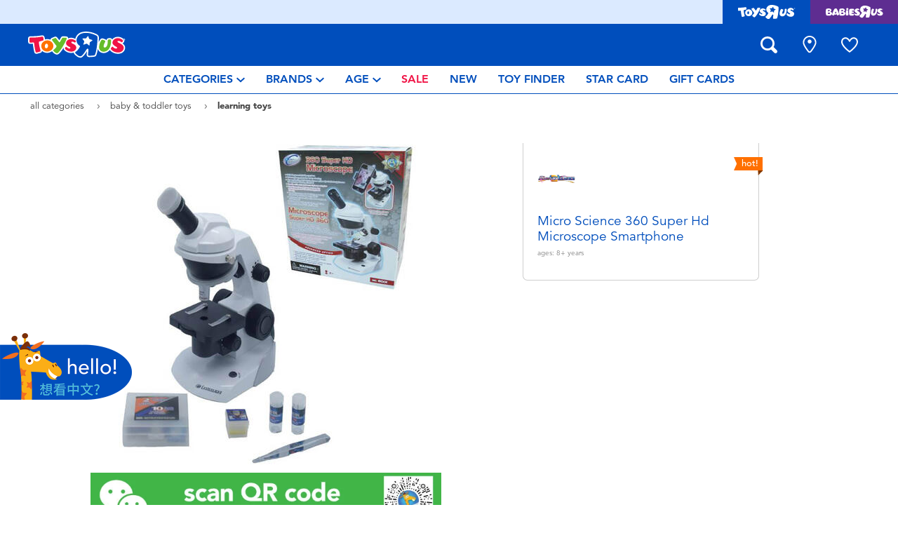

--- FILE ---
content_type: text/html;charset=UTF-8
request_url: https://www.toysruschina.com/en-cn/micro-science-360-super-hd-microscope-smartphone-1074332.html?isSessionRedirect=true
body_size: 22644
content:
    









<!DOCTYPE html>
<html lang="en">
<head>
<!--[if gt IE 9]><!-->
<script>
    function isIE() {
        var ua = window.navigator.userAgent;
        var msie = ua.indexOf('MSIE '); // IE 10 or older
        var trident = ua.indexOf('Trident/'); //IE 11

        return (msie > 0 || trident > 0);
    }

    (function(){
        if (isIE()) {
            var script = document.createElement('script');
            script.src = '/on/demandware.static/Sites-ToysRUs_CN-Site/-/en_CN/v1768594798768/js/picturefill.js';
            document.head.appendChild(script);
        }
    })();
</script>


    
        <script defer type="text/javascript" src="/on/demandware.static/Sites-ToysRUs_CN-Site/-/en_CN/v1768594798768/js/polyfill.js"></script>
    

    
        <script defer type="text/javascript" src="/on/demandware.static/Sites-ToysRUs_CN-Site/-/en_CN/v1768594798768/js/svg-sprite.js"></script>
    

    
        <script defer type="text/javascript" src="/on/demandware.static/Sites-ToysRUs_CN-Site/-/en_CN/v1768594798768/js/main.js"></script>
    

    
        <script defer type="text/javascript" src="/on/demandware.static/Sites-ToysRUs_CN-Site/-/en_CN/v1768594798768/js/productDetail.js"></script>
    


<!--<![endif]-->
<meta charset="UTF-8"/>
<meta http-equiv="x-ua-compatible" content="ie=edge"/>
<meta name="viewport" content="width=device-width, initial-scale=1, maximum-scale=1.0, user-scalable=0"/>








<title>
    Micro Science 360 Super Hd Microscope Smartphone | Toys”R”Us – China
</title>
<meta name="description" content="Play with Micro Science 360 Super Hd Microscope Smartphone and thousands more at toys in-store and online at Toys&rdquo;R&rdquo;Us &ndash; China&rsquo;s Largest Range Of Toys!"/>
<meta name="keywords" content="Toys&quot;R&quot;Us"/>



    
        <meta property="og:url" content="https://www.toysruschina.com/en-cn/micro-science-360-super-hd-microscope-smartphone-1074332.html?isSessionRedirect=true">
    


<!--Hreflangs -->


    
        <link rel="alternate" hreflang="zh-cn" href="https://www.toysruschina.com/zh-cn/micro-science-360-super-hd-microscope-smartphone-1074332.html?isSessionRedirect=true" />
    
        <link rel="alternate" hreflang="en-cn" href="https://www.toysruschina.com/en-cn/micro-science-360-super-hd-microscope-smartphone-1074332.html?isSessionRedirect=true" />
    





<meta property="og:title" content="Micro Science 360 Super Hd Microscope Smartphone | Toys&rdquo;R&rdquo;Us &ndash; China" />
<meta name="og:description" content="Play with Micro Science 360 Super Hd Microscope Smartphone and thousands more at toys in-store and online at Toys&rdquo;R&rdquo;Us &ndash; China&rsquo;s Largest Range Of Toys!"/>

    <meta property="og:image" content="https://www.toysruschina.com/dw/image/v2/BDGJ_PRD/on/demandware.static/-/Sites-master-catalog-toysrus/default/dw04602a22/1/6/5/3/1653a6d292b2aa9171f0eea9df1f0f283995a863_64249_i1.jpg?sw=500&amp;sh=500&amp;q=75">


<meta property="fb:app_id" content="480533426490252" />
<meta property="og:type" content="website" />



    
        
            <meta property="og:locale:alternate" content="zh_CN" />
        
    
        
            <meta property="og:locale" content="en_CN" />
        
    








    
    
        <meta name="baidu-site-verification" content="codeva-Js0TQJ2rrH" />
    





    <link  href="/on/demandware.static/Sites-ToysRUs_CN-Site/-/default/dw4c8af05d/images/favicon/favicon-tru-16.png" rel="icon" type="image/png" sizes="16x16" />
    <link  href="/on/demandware.static/Sites-ToysRUs_CN-Site/-/default/dwb6aeaade/images/favicon/favicon-tru-32.png" rel="icon" type="image/png" sizes="32x32" />
    <link  href="/on/demandware.static/Sites-ToysRUs_CN-Site/-/default/dw5d9afa62/images/favicon/favicon-tru-96.png" rel="icon" type="image/png" sizes="96x96" />
    <link  href="/on/demandware.static/Sites-ToysRUs_CN-Site/-/default/dw4cab4111/images/favicon/favicon-tru-128.png" rel="icon" type="image/png" sizes="128x128" />
    <link  href="/on/demandware.static/Sites-ToysRUs_CN-Site/-/default/dwa76f8566/images/favicon/favicon-tru-196.png" rel="icon" type="image/png" sizes="196x196" />
    <link href="/on/demandware.static/Sites-ToysRUs_CN-Site/-/default/dw908e5efa/images/favicon/favicon-tru.ico" rel="shortcut icon" />
    <link rel="stylesheet" href="/on/demandware.static/Sites-ToysRUs_CN-Site/-/en_CN/v1768594798768/css/tru_global.css" />



<link rel="preload" href="/on/demandware.static/Sites-ToysRUs_CN-Site/-/en_CN/v1768594798768/fonts/Avenir-Book.woff2" as="font" type="font/woff2" crossorigin="">
<link rel="preload" href="/on/demandware.static/Sites-ToysRUs_CN-Site/-/en_CN/v1768594798768/fonts/Avenir-Roman.woff2" as="font" type="font/woff2" crossorigin="">
<link rel="preload" href="/on/demandware.static/Sites-ToysRUs_CN-Site/-/en_CN/v1768594798768/fonts/Avenir-Medium.woff2" as="font" type="font/woff2" crossorigin="">
<link rel="preload" href="/on/demandware.static/Sites-ToysRUs_CN-Site/-/en_CN/v1768594798768/fonts/Avenir-Heavy.woff2" as="font" type="font/woff2" crossorigin="">
<link rel="preload" href="/on/demandware.static/Sites-ToysRUs_CN-Site/-/en_CN/v1768594798768/fonts/Avenir-Black.woff2" as="font" type="font/woff2" crossorigin="">
<link rel="preload" href="/on/demandware.static/Sites-ToysRUs_CN-Site/-/en_CN/v1768594798768/fonts/Avenir-Light.woff2" as="font" type="font/woff2" crossorigin="">

<link rel="stylesheet" href="/on/demandware.static/Sites-ToysRUs_CN-Site/-/en_CN/v1768594798768/css/basis/fonts.css" />


    <link rel="stylesheet" href="/on/demandware.static/Sites-ToysRUs_CN-Site/-/en_CN/v1768594798768/css/tru_productDetail.css" />






<!-- Start of Baidu Analitycs script -->
<script>
   var _hmt = _hmt || [];
   (function() {
       var hm = document.createElement("script");
       hm.src = "https://hm.baidu.com/hm.js?75f81a7269813fc0c330da1b604fd94f";
       var s = document.getElementsByTagName("script")[0];
       s.parentNode.insertBefore(hm, s);
   })();
</script>
<!--End of Baidu Analitycs script--><!-- Start of Zendesk Widget script -->
<script>window.zESettings = {"webWidget":{"color":{"theme":"#009ddb","launcherText":"#fff"},"offset":{"horizontal":"0","vertical":"70px","mobile":{"horizontal":"-10px","vertical":"0px"}},"launcher":{"label":{"*":"help"}}}};</script>
<script id="ze-snippet" src="https://static.zdassets.com/ekr/snippet.js?key=b7df9032-b63e-4731-a2d2-803d4bf8c071"></script>
<!--End of Zendesk Widget script--><script>(function() {
var globalParams = {"staticURL":"/on/demandware.static/Sites-ToysRUs_CN-Site/-/en_CN/v1768594798768/","currentBrand":"tru","countryCode":"CN","instoreShippingType":"click_and_collect","deliveryShippingType":"delivery","isClickAndCollectEnabled":false,"cookiesConfig":{"COOKIE_MAX_AGE_DAYS":30,"COUNTRY_COOKIE_NAME":"country","SHIPPING_TYPE_COOKIE_NAME":"shippingType","SELECTED_STORE_COOKIE_NAME":"selectedStore"}};
window.globalParams = 'globalParams' in window ? Object.assign(window.globalParams, globalParams) : globalParams;
})();</script><script>(function() {
var globalParams = {"currencyCode":"CNY"};
window.globalParams = 'globalParams' in window ? Object.assign(window.globalParams, globalParams) : globalParams;
})();</script><!-- Google Tag Manager --><script>(function(w,d,s,l,i){w[l]=w[l]||[];w[l].push({'gtm.start':new Date().getTime(),event:'gtm.js'});var f=d.getElementsByTagName(s)[0],j=d.createElement(s),dl=l!='dataLayer'?'&l='+l:'';j.async=true;j.src='https://www.googletagmanager.com/gtm.js?id='+i+dl;f.parentNode.insertBefore(j,f);}) (window, document, 'script', 'dataLayer', 'GTM-PGW62DW');</script><!-- End Google Tag Manager -->







<link rel="canonical" href="https://www.toysruschina.com/en-cn/micro-science-360-super-hd-microscope-smartphone-1074332.html"/>

<script type="text/javascript">//<!--
/* <![CDATA[ (head-active_data.js) */
var dw = (window.dw || {});
dw.ac = {
    _analytics: null,
    _events: [],
    _category: "",
    _searchData: "",
    _anact: "",
    _anact_nohit_tag: "",
    _analytics_enabled: "true",
    _timeZone: "Asia/Shanghai",
    _capture: function(configs) {
        if (Object.prototype.toString.call(configs) === "[object Array]") {
            configs.forEach(captureObject);
            return;
        }
        dw.ac._events.push(configs);
    },
	capture: function() { 
		dw.ac._capture(arguments);
		// send to CQ as well:
		if (window.CQuotient) {
			window.CQuotient.trackEventsFromAC(arguments);
		}
	},
    EV_PRD_SEARCHHIT: "searchhit",
    EV_PRD_DETAIL: "detail",
    EV_PRD_RECOMMENDATION: "recommendation",
    EV_PRD_SETPRODUCT: "setproduct",
    applyContext: function(context) {
        if (typeof context === "object" && context.hasOwnProperty("category")) {
        	dw.ac._category = context.category;
        }
        if (typeof context === "object" && context.hasOwnProperty("searchData")) {
        	dw.ac._searchData = context.searchData;
        }
    },
    setDWAnalytics: function(analytics) {
        dw.ac._analytics = analytics;
    },
    eventsIsEmpty: function() {
        return 0 == dw.ac._events.length;
    }
};
/* ]]> */
// -->
</script>
<script type="text/javascript">//<!--
/* <![CDATA[ (head-cquotient.js) */
var CQuotient = window.CQuotient = {};
CQuotient.clientId = 'bdgj-ToysRUs_CN';
CQuotient.realm = 'BDGJ';
CQuotient.siteId = 'ToysRUs_CN';
CQuotient.instanceType = 'prd';
CQuotient.locale = 'en_CN';
CQuotient.fbPixelId = '__UNKNOWN__';
CQuotient.activities = [];
CQuotient.cqcid='';
CQuotient.cquid='';
CQuotient.cqeid='';
CQuotient.cqlid='';
CQuotient.apiHost='api.cquotient.com';
/* Turn this on to test against Staging Einstein */
/* CQuotient.useTest= true; */
CQuotient.useTest = ('true' === 'false');
CQuotient.initFromCookies = function () {
	var ca = document.cookie.split(';');
	for(var i=0;i < ca.length;i++) {
	  var c = ca[i];
	  while (c.charAt(0)==' ') c = c.substring(1,c.length);
	  if (c.indexOf('cqcid=') == 0) {
		CQuotient.cqcid=c.substring('cqcid='.length,c.length);
	  } else if (c.indexOf('cquid=') == 0) {
		  var value = c.substring('cquid='.length,c.length);
		  if (value) {
		  	var split_value = value.split("|", 3);
		  	if (split_value.length > 0) {
			  CQuotient.cquid=split_value[0];
		  	}
		  	if (split_value.length > 1) {
			  CQuotient.cqeid=split_value[1];
		  	}
		  	if (split_value.length > 2) {
			  CQuotient.cqlid=split_value[2];
		  	}
		  }
	  }
	}
}
CQuotient.getCQCookieId = function () {
	if(window.CQuotient.cqcid == '')
		window.CQuotient.initFromCookies();
	return window.CQuotient.cqcid;
};
CQuotient.getCQUserId = function () {
	if(window.CQuotient.cquid == '')
		window.CQuotient.initFromCookies();
	return window.CQuotient.cquid;
};
CQuotient.getCQHashedEmail = function () {
	if(window.CQuotient.cqeid == '')
		window.CQuotient.initFromCookies();
	return window.CQuotient.cqeid;
};
CQuotient.getCQHashedLogin = function () {
	if(window.CQuotient.cqlid == '')
		window.CQuotient.initFromCookies();
	return window.CQuotient.cqlid;
};
CQuotient.trackEventsFromAC = function (/* Object or Array */ events) {
try {
	if (Object.prototype.toString.call(events) === "[object Array]") {
		events.forEach(_trackASingleCQEvent);
	} else {
		CQuotient._trackASingleCQEvent(events);
	}
} catch(err) {}
};
CQuotient._trackASingleCQEvent = function ( /* Object */ event) {
	if (event && event.id) {
		if (event.type === dw.ac.EV_PRD_DETAIL) {
			CQuotient.trackViewProduct( {id:'', alt_id: event.id, type: 'raw_sku'} );
		} // not handling the other dw.ac.* events currently
	}
};
CQuotient.trackViewProduct = function(/* Object */ cqParamData){
	var cq_params = {};
	cq_params.cookieId = CQuotient.getCQCookieId();
	cq_params.userId = CQuotient.getCQUserId();
	cq_params.emailId = CQuotient.getCQHashedEmail();
	cq_params.loginId = CQuotient.getCQHashedLogin();
	cq_params.product = cqParamData.product;
	cq_params.realm = cqParamData.realm;
	cq_params.siteId = cqParamData.siteId;
	cq_params.instanceType = cqParamData.instanceType;
	cq_params.locale = CQuotient.locale;
	
	if(CQuotient.sendActivity) {
		CQuotient.sendActivity(CQuotient.clientId, 'viewProduct', cq_params);
	} else {
		CQuotient.activities.push({activityType: 'viewProduct', parameters: cq_params});
	}
};
/* ]]> */
// -->
</script>


   <script type="application/ld+json">
        {"@context":"http://schema.org/","@type":"Product","name":"Micro Science 360 Super Hd Microscope Smartphone","description":"Micro Science. Simulation microtechnology toys. It is an enlightening toy for children to contact microbiological science. 360 optical microscope.","mpn":"64249","sku":"64249","image":["https://www.toysruschina.com/dw/image/v2/BDGJ_PRD/on/demandware.static/-/Sites-master-catalog-toysrus/default/dw04602a22/1/6/5/3/1653a6d292b2aa9171f0eea9df1f0f283995a863_64249_i1.jpg?sw=500&sh=500&q=75"],"offers":{"url":"https://www.toysruschina.com/en-cn/micro-science-360-super-hd-microscope-smartphone-1074332.html","@type":"Offer","priceCurrency":"CNY","price":"299.90","availability":"http://schema.org/OutOfStock"},"@id":"https://www.toysruschina.com/en-cn/micro-science-360-super-hd-microscope-smartphone-1074332.html","brand":{"@type":"Brand","name":"Micro Science"}}
    </script>


</head>
<body>
<!-- Google Tag Manager (noscript) --><noscript><iframe src="https://www.googletagmanager.com/ns.html?id=GTM-PGW62DW" height="0" width="0" style="display:none;visibility:hidden"></iframe></noscript><!-- End Google Tag Manager (noscript) -->




<input type="hidden" name="token-url" value="/on/demandware.store/Sites-ToysRUs_CN-Site/en_CN/CSRF-Generate"/>
<div class="header-banner">
    <div class="flex-grow-1">
        
	 


	
    
    <div class="swiper-outer-wrapper" style="background-color: null">
        <div class="swiper-container" data-bootstrap='{"carousel": {
&quot;autoplay&quot;: true, &quot;pauseOnMouseEnter&quot;: true, &quot;autoHeight&quot;: true, &quot;direction&quot;: &quot;vertical&quot;
}}'>
            <div class="swiper-wrapper">
                
            </div>
            <div class="swiper-button-next d-none">
                <svg class="icon">
                    <use xmlns:xlink="http://www.w3.org/1999/xlink" xlink:href="#chevron"></use>
                </svg>
            </div>
            <div class="swiper-button-prev d-none">
                <svg class="icon">
                    <use xmlns:xlink="http://www.w3.org/1999/xlink" xlink:href="#chevron"></use>
                </svg>
            </div>
        </div>
    </div>

 
	
    </div>
    
<div class="brand-switcher hidden-sm-down">
<a href="/en-cn/switch-brand/?brand=tru" class="switch-tru -switch">
<img data-src="/on/demandware.static/Sites-ToysRUs_CN-Site/-/default/dw3e9fa154/images/logo/tru-white.svg" class="switch-tru-image lazyload" alt="ToysRus" width="82" height="21"/>
</a>
<a href="/en-cn/switch-brand/?brand=bru" class="switch-bru -switch">
<img data-src="/on/demandware.static/Sites-ToysRUs_CN-Site/-/default/dwfddaac62/images/logo/bru-white.svg" class="switch-bru-image lazyload" alt="BabiesRus" width="82" height="21"/>
</a>
</div>

</div>


<header class="header-block-wrapper tru-brand">
    <div class="header-block row no-gutters align-items-center">
        <div class="col col-md-auto align-self-center text-center">
            <a class="logo-link" href="/en-cn/" title="Toys&quot;R&quot;Us Home">
    <img class="logo" src="/on/demandware.static/Sites-ToysRUs_CN-Site/-/default/dw88cb0c23/images/logo/tru.svg" alt="Toys&quot;R&quot;Us" width="139" height="40"/>
</a>

        </div>
        <div class="col-auto _fill d-md-none">
            <div class="brand-switcher -mobile">
                <a href="/en-cn/switch-brand/?brand=bru" class="switch-bru -switch">
                    <img data-src="/on/demandware.static/Sites-ToysRUs_CN-Site/-/default/dwe478aa0f/images/logo/bru-purple.svg" class="switch-bru-image lazyload" alt="BabiesRus" width="110" height="23"/>
                </a>
            </div>
        </div>
        <div class="col-auto _fill ml-md-auto header-utilities">
            
<ul class="nav" data-bootstrap='{"navPosition": { "container": "[data-navposition]" }}'>
    <li class="nav-item search-block">
        <button class="nav-button js-search-toggle d-md-none">
            <svg class="icon -search">
                <use xlink:href="#search"></use>
            </svg>
        </button>
        <form
    class="search-form"
    role="search"
    action="/en-cn/search/"
    method="get" name="simpleSearch"
    data-bootstrap='{"headerSearch": {}}'
>

    <div class="input-container">
        <span class="nav-button js-search-toggle">
            <svg class="icon -search d-none d-md-block">
                <use xlink:href="#search"></use>
            </svg>

            <svg class="icon -chevron-left d-md-none">
                <use xlink:href="#chevron-left"></use>
            </svg>
        </span>
        <input type="search"
            name="q"
            class="form-control input"
            placeholder="what are you looking for?"
            aria-label="what are you looking for?"
            data-search-input
            autocomplete="off">
        <div class="suggestions-wrapper" data-url="/on/demandware.store/Sites-ToysRUs_CN-Site/en_CN/SearchServices-GetSuggestions?q="></div>
        <div class="suggestions-container">
            



<div class="top-suggestions-container noresult">
    
	 


	

<div class="html-slot-wrapper">


    
    <div class="html-slot-container">
        
            <a href="https://www.toysruschina.com/en-cn/whats-on/new-arrivals-2/" class="btn btn-suggestion">
                    <span class="cat-label">new arrivals</span>
                </a>
                <a href="https://www.toysruschina.com/en-cn/whats-on/toy-sale/" class="btn btn-suggestion">
                    <span class="cat-label">sale</span>
                </a>
                <a href="https://www.toysruschina.com/en-cn/whats-on/r-exclusive/" class="btn btn-suggestion">
                    <span class="cat-label">exclusive</span>
                </a>
        
    </div>

</div>


 
	
</div>

<div class="now-trending-container noresult">
    
	 


	



<div class="html-slot-wrapper">


    
    

    <p class="now-trending-title">now trending</p>

    <div data-bootstrap='{"gtm": { "type": "impressions", "checkMetadata": true, "options": { "list": "Three Trending Products" } }}' data-list="Three Trending Products">
        



    </div>

</div>


 
	
</div>

<div class="trending-brands-container">
    
	 


	




<div class="brands-wrapper d-flex align-items-center justify-content-around">
    
        
            
                <div class="category-box column">
                    <a class="category-link" href="/en-cn/4m/">
                        <img class="lazyload" data-src="https://www.toysruschina.com/dw/image/v2/BDGJ_PRD/on/demandware.static/-/Sites-storefront-catalog-toysrus-cn/default/dw4eb7c4ac/3/1/f/8/31f848201f2e86df4068593a2b7406366a7221fe_4M_color_logo_343x343.png?q=75&amp;sw=60" alt="4M" />
                    </a>
                </div>
            
        
    
        
            
                <div class="category-box column">
                    <a class="category-link" href="/en-cn/minecraft/">
                        <img class="lazyload" data-src="https://www.toysruschina.com/dw/image/v2/BDGJ_PRD/on/demandware.static/-/Sites-storefront-catalog-toysrus-cn/default/dw71d907b9/5/0/d/1/50d10f24e62b904bd2fe87769d176e066aac01f5_Minecraft_color_logo_343x343.png?q=75&amp;sw=60" alt="Minecraft" />
                    </a>
                </div>
            
        
    
        
            
                <div class="category-box column">
                    <a class="category-link" href="/en-cn/lego/">
                        <img class="lazyload" data-src="https://www.toysruschina.com/dw/image/v2/BDGJ_PRD/on/demandware.static/-/Sites-storefront-catalog-toysrus-cn/default/dw624c2ce0/6/9/5/7/6957365fd06de0da313b28d433e8c00d09bec704_lego_343x343_color.png?q=75&amp;sw=60" alt="LEGO" />
                    </a>
                </div>
            
        
    
        
            
                <div class="category-box column">
                    <a class="category-link" href="/en-cn/toy-story/">
                        <img class="lazyload" data-src="https://www.toysruschina.com/dw/image/v2/BDGJ_PRD/on/demandware.static/-/Sites-storefront-catalog-toysrus-cn/default/dw753f1147/7/e/0/0/7e007101c4ce0977f738158f354ddcf3327d8c06_Toy_Story_color_logo_343x343.png?q=75&amp;sw=60" alt="Toy Story" />
                    </a>
                </div>
            
        
    
</div>


 
	
</div>

<div class="trending-categories-container">
    
	 


	




<div class="brands-wrapper d-flex align-items-center justify-content-around">
    
</div>


 
	
</div>

            <div class="search-form-suggestions -no-input" data-url="/on/demandware.store/Sites-ToysRUs_CN-Site/en_CN/SearchServices-GetSuggestions?cgid=getPopularSearches"></div>
            <div class="bar-code-container">
                <button type="button" class="button -barcode" data-toggle="modal"  data-barcode-button data-library-url="/on/demandware.static/Sites-ToysRUs_CN-Site/-/en_CN/v1768594798768/js/barcode-scanner.js">
                    <svg class="icon">
                        <use xlink:href="#bar-code"></use>
                    </svg>
                    Scan Barcode
                </button>
            </div>
        </div>
    </div>
    <input type="hidden" value="en_CN" name="lang">
    <input type="hidden" data-cgid-input name="cgid">
</form>
<!-- Barcode modal -->
<div class="modal fade" tabindex="-1" role="dialog" aria-labelledby="barcode-modal-label" aria-hidden="true" data-barcode-modal>
    <div class="modal-dialog modal-dialog-centered" role="document">
        <div class="modal-content">
            <div class="modal-header">
                <h2 class="modal-title" id="barcode-modal-label">Scan a Barcode</h2>
                <button type="button" class="close" data-dismiss="modal" aria-label="Close">
                    <svg class="icon">
                        <use xlink:href="#cross"></use>
                    </svg>
                </button>
            </div>
            <div class="modal-body">
                <div class="barcode-canvas" data-barcode-canvas
                    data-endpoint="/on/demandware.store/Sites-ToysRUs_CN-Site/en_CN/Search-FindBarcode"
                    data-resources='{
                        "preDetectMessage"    : "Barcode has not detected",
                        "barcodeFounded"      : "Product has been found. Redirecting...",
                        "detectMessage"       : "Detecting...",
                        "notFound"            : "Sorry, this barcode is not found in the site",
                        "notSupported"        : "Barcode Reader is not supported on this device",
                        "initializeStreaming" : "Loading...",
                        "cameraNotAllowed"    : "Please allow our site to use your camera for scan barcode. After providing access open Barcode Reader again."
                        }'
                >                </div>
                <div class="barcode-message" data-barcode-result></div>
            </div>
        </div>
    </div>
</div>



    </li>
    
        
            
<li class="nav-item "
    
    
>
    <a class="nav-button" href="/en-cn/stores/">
        
            <svg class="icon -location">
                <use xlink:href="#location-marker"></use>
            </svg>
        
        
        
            <span class="label d-none">find a store</span>
        
    </a>
</li>

        
    
    <li class="nav-item wishlist-block ">
    <a class="nav-button" data-wishlist-header-icon href="/en-cn/wishlist/">
        <span class="area">
            <span class="box" data-non-active-icon>
                <svg class="icon -wishlist">
                    <use xlink:href="#wishlist-nofill"></use>
                </svg>
            </span>
            <span class="box -active d-none" data-active-icon>
                <svg class="icon -wishlist">
                    <use xlink:href="#wishlist-icon-header"></use>
                </svg>
            </span>
            <span class="label d-none">wish list</span>
        </span>
    </a>
</li>

</ul>

        </div>
    </div>

    <div class="main-menu">
        


    





<nav class="navbar navbar-expand bg-light justify-content-center"  aria-label="Main menu">
    <ul class="navbar-nav js-navbar-scroller" role="menu">
        
            <li class="nav-item dropdown" role="menuitem">
                <a
                    href="/en-cn/toysrus/?viewAllCategories=true"
                    class="nav-link dropdown-toggle"
                    data-toggle="dropdown"
                    aria-expanded="false"
                >
                    <span class="label">Categories</span>
                    <svg class="icon">
                        <use xmlns:xlink="http://www.w3.org/1999/xlink" xlink:href="#chevron"></use>
                    </svg>
                </a>

                <div class="dropdown-menu" role="menu">
                    
	 


	


<ul class="list">




<li class="nav-item" role="menuitem">
<a class="dropdown-link d-md-block" id="action_figures_hero_play_cn" href="/en-cn/action-figures-and-hero-play/">
<span class="image-circle">
<img class="lazyload" data-src="https://www.toysruschina.com/dw/image/v2/BDGJ_PRD/on/demandware.static/-/Sites-storefront-catalog-toysrus-cn/default/dw123088ea/categories/action_figures_hero_play/action-figure-hero-play-iron-man-circle.jpg?q=75&amp;sw=100" alt="Action Figures &amp; Hero Play"/>
</span>
<span class="label">Action Figures &amp; Hero Play</span>
</a>
</li>





<li class="nav-item" role="menuitem">
<a class="dropdown-link d-md-block" id="bikes_scooters_ride_ons_cn" href="/en-cn/bikes-scooters-and-ride-ons/">
<span class="image-circle">
<img class="lazyload" data-src="https://www.toysruschina.com/dw/image/v2/BDGJ_PRD/on/demandware.static/-/Sites-storefront-catalog-toysrus-cn/default/dw9253419c/categories/bikes_scooters_ride_ons/12in-bikes-circle.jpg?q=75&amp;sw=100" alt="Bikes, Scooters &amp; Ride-ons"/>
</span>
<span class="label">Bikes, Scooters &amp; Ride-ons</span>
</a>
</li>





<li class="nav-item" role="menuitem">
<a class="dropdown-link d-md-block" id="building_blocks_lego_cn" href="/en-cn/building-blocks-and-lego/">
<span class="image-circle">
<img class="lazyload" data-src="https://www.toysruschina.com/dw/image/v2/BDGJ_PRD/on/demandware.static/-/Sites-storefront-catalog-toysrus-cn/default/dwaa6a06a7/categories/building_blocks_lego/building-blocks-&amp;-lego.jpg?q=75&amp;sw=100" alt="Building Blocks &amp; LEGO"/>
</span>
<span class="label">Building Blocks &amp; LEGO</span>
</a>
</li>





<li class="nav-item" role="menuitem">
<a class="dropdown-link d-md-block" id="cars_trucks_trains_rc_cn" href="/en-cn/cars-trucks-trains-and-rc/">
<span class="image-circle">
<img class="lazyload" data-src="https://www.toysruschina.com/dw/image/v2/BDGJ_PRD/on/demandware.static/-/Sites-storefront-catalog-toysrus-cn/default/dw3670521d/categories/cars_trucks_trains_rc/cars-vehicles-circle.jpg?q=75&amp;sw=100" alt="Cars, Trucks, Trains &amp; RC"/>
</span>
<span class="label">Cars, Trucks, Trains &amp; RC</span>
</a>
</li>





<li class="nav-item" role="menuitem">
<a class="dropdown-link d-md-block" id="craft_activities_cn" href="/en-cn/craft-and-activities/">
<span class="image-circle">
<img class="lazyload" data-src="https://www.toysruschina.com/dw/image/v2/BDGJ_PRD/on/demandware.static/-/Sites-storefront-catalog-toysrus-cn/default/dw2df7d228/categories/craft_activities/craft-activities.jpg?q=75&amp;sw=100" alt="Craft &amp; Activities"/>
</span>
<span class="label">Craft &amp; Activities</span>
</a>
</li>





<li class="nav-item" role="menuitem">
<a class="dropdown-link d-md-block" id="dolls_collectibles_cn" href="/en-cn/dolls-and-collectibles/">
<span class="image-circle">
<img class="lazyload" data-src="https://www.toysruschina.com/dw/image/v2/BDGJ_PRD/on/demandware.static/-/Sites-storefront-catalog-toysrus-cn/default/dw51811509/categories/dolls_collectibles/dolls-&amp;-collectibles.jpg?q=75&amp;sw=100" alt="Dolls &amp; Collectibles"/>
</span>
<span class="label">Dolls &amp; Collectibles</span>
</a>
</li>





<li class="nav-item" role="menuitem">
<a class="dropdown-link d-md-block" id="electronics_cn" href="/en-cn/electronics/">
<span class="image-circle">
<img class="lazyload" data-src="https://www.toysruschina.com/dw/image/v2/BDGJ_PRD/on/demandware.static/-/Sites-storefront-catalog-toysrus-cn/default/dw9681e64d/categories/electronics/electronics_thumbnail.jpg?q=75&amp;sw=100" alt="Electronics"/>
</span>
<span class="label">Electronics</span>
</a>
</li>





<li class="nav-item" role="menuitem">
<a class="dropdown-link d-md-block" id="games_puzzles_cn" href="/en-cn/games-and-puzzles/">
<span class="image-circle">
<img class="lazyload" data-src="https://www.toysruschina.com/dw/image/v2/BDGJ_PRD/on/demandware.static/-/Sites-storefront-catalog-toysrus-cn/default/dw8603d158/categories/games_puzzles/games_and_puzzle_thumbnail.jpg?q=75&amp;sw=100" alt="Games &amp; Puzzles"/>
</span>
<span class="label">Games &amp; Puzzles</span>
</a>
</li>





<li class="nav-item" role="menuitem">
<a class="dropdown-link d-md-block" id="learning_toys_cn" href="/en-cn/learning-toys/">
<span class="image-circle">
<img class="lazyload" data-src="https://www.toysruschina.com/dw/image/v2/BDGJ_PRD/on/demandware.static/-/Sites-storefront-catalog-toysrus-cn/default/dw56642c5a/categories/learning_toys/learning_toys_thumbnail.jpg?q=75&amp;sw=100" alt="Learning Toys"/>
</span>
<span class="label">Learning Toys</span>
</a>
</li>





<li class="nav-item" role="menuitem">
<a class="dropdown-link d-md-block" id="outdoor_sports_cn" href="/en-cn/outdoor-and-sports/">
<span class="image-circle">
<img class="lazyload" data-src="https://www.toysruschina.com/dw/image/v2/BDGJ_PRD/on/demandware.static/-/Sites-storefront-catalog-toysrus-cn/default/dwbecf3437/categories/outdoor_sports/outdoor_sport_thumbnail.jpg?q=75&amp;sw=100" alt="Outdoor &amp; Sports"/>
</span>
<span class="label">Outdoor &amp; Sports</span>
</a>
</li>





<li class="nav-item" role="menuitem">
<a class="dropdown-link d-md-block" id="party_cn" href="/en-cn/party/">
<span class="image-circle">
<img class="lazyload" data-src="https://www.toysruschina.com/dw/image/v2/BDGJ_PRD/on/demandware.static/-/Sites-storefront-catalog-toysrus-cn/default/dw36b697d4/categories/party/party.jpg?q=75&amp;sw=100" alt="Party"/>
</span>
<span class="label">Party</span>
</a>
</li>





<li class="nav-item" role="menuitem">
<a class="dropdown-link d-md-block" id="pretend_play_costumes_cn" href="/en-cn/pretend-play-and-costumes/">
<span class="image-circle">
<img class="lazyload" data-src="https://www.toysruschina.com/dw/image/v2/BDGJ_PRD/on/demandware.static/-/Sites-storefront-catalog-toysrus-cn/default/dw4300bef3/categories/pretend_play_costumes/pretend_play_thumbnail.jpg?q=75&amp;sw=100" alt="Pretend Play &amp; Costumes"/>
</span>
<span class="label">Pretend Play &amp; Costumes</span>
</a>
</li>





<li class="nav-item" role="menuitem">
<a class="dropdown-link d-md-block" id="soft_toys_cn" href="/en-cn/soft-toys/">
<span class="image-circle">
<img class="lazyload" data-src="https://www.toysruschina.com/dw/image/v2/BDGJ_PRD/on/demandware.static/-/Sites-storefront-catalog-toysrus-cn/default/dwbb23044d/categories/soft_toys/soft_toys_thumbnail.jpg?q=75&amp;sw=100" alt="Soft Toys"/>
</span>
<span class="label">Soft Toys</span>
</a>
</li>





<li class="nav-item" role="menuitem">
<a class="dropdown-link d-md-block" id="summer__cn" href="/en-cn/summer/">
<span class="image-circle">
<img class="lazyload" data-src="https://www.toysruschina.com/dw/image/v2/BDGJ_PRD/on/demandware.static/-/Sites-storefront-catalog-toysrus-cn/default/dwa5d8341d/categories/summer_/summer_thumbnail_updated.jpg?q=75&amp;sw=100" alt="Summer"/>
</span>
<span class="label">Summer</span>
</a>
</li>





<li class="nav-item" role="menuitem">
<a class="dropdown-link d-md-block" id="toddler_and_baby_toys_cn" href="/en-cn/toddler-and-baby-toys/">
<span class="image-circle">
<img class="lazyload" data-src="https://www.toysruschina.com/dw/image/v2/BDGJ_PRD/on/demandware.static/-/Sites-storefront-catalog-toysrus-cn/default/dw78c94f85/categories/toddler_and_baby_toys/toddler_baby_toys_thumbnail.jpg?q=75&amp;sw=100" alt="Toddler &amp; Baby Toys"/>
</span>
<span class="label">Toddler &amp; Baby Toys</span>
</a>
</li>





<li class="nav-item" role="menuitem">
<a class="dropdown-link d-md-block" id="batt_cn" href="/en-cn/batteries-1/">
<span class="image-circle">
<img class="lazyload" data-src="https://www.toysruschina.com/dw/image/v2/BDGJ_PRD/on/demandware.static/-/Sites-storefront-catalog-toysrus-cn/default/dwb2c411c1/categories/batteries/batteries_thumbnail.jpg?q=75&amp;sw=100" alt="Batteries"/>
</span>
<span class="label">Batteries</span>
</a>
</li>





<li class="nav-item" role="menuitem">
<a class="dropdown-link d-md-block" id="new_arrivals_cn" href="/en-cn/whats-on/new-arrivals-2/">
<span class="image-circle">
<img class="lazyload" data-src="https://www.toysruschina.com/dw/image/v2/BDGJ_PRD/on/demandware.static/-/Sites-storefront-catalog-toysrus-cn/default/dwfb6c1cb6/categories/new_thumbnail.png?q=75&amp;sw=100" alt="New Arrivals"/>
</span>
<span class="label">New Arrivals</span>
</a>
</li>





<li class="nav-item" role="menuitem">
<a class="dropdown-link d-md-block" id="toy_sale_cn" href="/en-cn/whats-on/toy-sale/">
<span class="image-circle">
<img class="lazyload" data-src="https://www.toysruschina.com/dw/image/v2/BDGJ_PRD/on/demandware.static/-/Sites-storefront-catalog-toysrus-cn/default/dw50062180/categories/sale_thumbnail.png?q=75&amp;sw=100" alt="Toy Sale"/>
</span>
<span class="label">Toy Sale</span>
</a>
</li>





<li class="nav-item" role="menuitem">
<a class="dropdown-link d-md-block" id="clearance_cn" href="/en-cn/whats-on/toy-clearance/">
<span class="image-circle">
<img class="lazyload" data-src="https://www.toysruschina.com/dw/image/v2/BDGJ_PRD/on/demandware.static/-/Sites-storefront-catalog-toysrus-cn/default/dw3da96021/categories/clearance_thumbnail.png?q=75&amp;sw=100" alt="Toy Clearance"/>
</span>
<span class="label">Toy Clearance</span>
</a>
</li>




</ul>
 
	
                </div>
            </li>
        

        <li class="nav-item dropdown" role="menuitem">
            <a href="/en-cn/brands/" data-toggle="dropdown" aria-expanded="false" class="nav-link dropdown-toggle">
                <span class="label">brands</span>
                <svg class="icon">
                    <use xmlns:xlink="http://www.w3.org/1999/xlink" xlink:href="#chevron"></use>
                </svg>
            </a>
            <div class="dropdown-menu" role="menu">
                <div class="main-menu-brands">
                    


                    
	 


	

<h1 class="section-name">
shop popular brands
</h1>



<div class="cards-wrapper">
    
    
        
        
            <div class="brand-card">
                <a href="/en-cn/nerf/">
                    <img class="logo lazyload" data-src="https://www.toysruschina.com/dw/image/v2/BDGJ_PRD/on/demandware.static/-/Sites-storefront-catalog-toysrus-cn/default/dw0a909447/9/e/5/e/9e5e8bcfcd6cee795a540228cafc6abf092eaea0_nerf_logo_343x343.png?q=75&amp;sw=120" alt="NERF" />
                </a>
            </div>
            
        
        
    
        
        
        
    
        
        
        
    
        
        
        
    
        
        
        
    
        
        
        
    
        
        
            <div class="brand-card">
                <a href="/en-cn/lego/">
                    <img class="logo lazyload" data-src="https://www.toysruschina.com/dw/image/v2/BDGJ_PRD/on/demandware.static/-/Sites-storefront-catalog-toysrus-cn/default/dw624c2ce0/6/9/5/7/6957365fd06de0da313b28d433e8c00d09bec704_lego_343x343_color.png?q=75&amp;sw=120" alt="LEGO" />
                </a>
            </div>
            
        
        
    
        
        
            <div class="brand-card">
                <a href="/en-cn/marvel/">
                    <img class="logo lazyload" data-src="https://www.toysruschina.com/dw/image/v2/BDGJ_PRD/on/demandware.static/-/Sites-storefront-catalog-toysrus-cn/default/dwc48bc5e2/5/4/2/0/54204376e17c1bd39fbe5c443c174c14467f8e24_marvel_color_logo_343x343.png?q=75&amp;sw=120" alt="Marvel" />
                </a>
            </div>
            
        
        
    
        
        
            <div class="brand-card">
                <a href="/en-cn/fisher-price/">
                    <img class="logo lazyload" data-src="https://www.toysruschina.com/dw/image/v2/BDGJ_PRD/on/demandware.static/-/Sites-storefront-catalog-toysrus-cn/default/dw4701db20/0/7/b/9/07b9d4cf21c9404d20a476ecefb258ccc415348b_Fisherprice_color_logo_343x343.png?q=75&amp;sw=120" alt="Fisher-Price" />
                </a>
            </div>
            
        
        
    
        
        
        
    
        
        
            <div class="brand-card">
                <a href="/en-cn/disney/">
                    <img class="logo lazyload" data-src="https://www.toysruschina.com/dw/image/v2/BDGJ_PRD/on/demandware.static/-/Sites-storefront-catalog-toysrus-cn/default/dw33ff57d2/e/8/f/4/e8f4093ea7539c17f1634c107a4d472a1c9dba9b_disney_logo.png?q=75&amp;sw=120" alt="Disney" />
                </a>
            </div>
            
        
        
    
        
        
        
    
</div>


 
	

                    <div class="brand-filter">
    <a class="btn btn-outline-secondary action -wide -active"
        href="/en-cn/brands/"
    >
        popular brands
    </a>
    
        <a class="btn btn-outline-secondary action "
            href="/en-cn/brands/?range=ac"
        >
            A - C
        </a>
    
        <a class="btn btn-outline-secondary action "
            href="/en-cn/brands/?range=df"
        >
            D - F
        </a>
    
        <a class="btn btn-outline-secondary action "
            href="/en-cn/brands/?range=jl"
        >
            J - L
        </a>
    
        <a class="btn btn-outline-secondary action "
            href="/en-cn/brands/?range=mo"
        >
            M - O
        </a>
    
        <a class="btn btn-outline-secondary action "
            href="/en-cn/brands/?range=ps"
        >
            P - S
        </a>
    
        <a class="btn btn-outline-secondary action "
            href="/en-cn/brands/?range=tv"
        >
            T - V
        </a>
    
</div>

                </div>
            </div>
        </li>

        
    <!-- dwMarker="content" dwContentID="610a8eca1552256ea917d8979d" -->
    <li class="nav-item dropdown" role="menuitem">
    <a href="https://www.toysruschina.com/en-cn/search/?cgid=age_cn" data-toggle="dropdown" aria-expanded="false" class="nav-link dropdown-toggle">
        <span class="label">age</span>
        <svg class="icon">
            <use xmlns:xlink="http://www.w3.org/1999/xlink" xlink:href="#chevron"></use>
        </svg>
    </a>
    <div class="dropdown-menu" role="menu">
        
    <!-- dwMarker="content" dwContentID="ee26c7b7650af008cee81ae336" -->
    <ul data-age-dropdown class="list -age">
    <li class="nav-item" role="menuitem">
        <a class="dropdown-link" href="https://www.toysruschina.com/en-cn/toysrus/0-2years/">
            <span class="image-circle">
                <img src="https://www.toysruschina.com/on/demandware.static/-/Sites-ToysRUs_CN-Library/default/dw976f26fe/age-buttons/age-button-0-2.svg" alt="0~2 Years">
            </span>
            <span class="label">0~2 Years</span>
        </a>
    </li>
    <li class="nav-item" role="menuitem">
        <a class="dropdown-link" href="https://www.toysruschina.com/en-cn/toysrus/3-4years/">
            <span class="image-circle">
                <img src="https://www.toysruschina.com/on/demandware.static/-/Sites-ToysRUs_CN-Library/default/dwf5a6da59/age-buttons/age-button-3-4.svg" alt="3~4 Years">
            </span>
            <span class="label">3~4 Years</span>
        </a>
    </li>
    <li class="nav-item" role="menuitem">
        <a class="dropdown-link" href="https://www.toysruschina.com/en-cn/toysrus/5-7years/">
            <span class="image-circle">
                <img src="https://www.toysruschina.com/on/demandware.static/-/Sites-ToysRUs_CN-Library/default/dw3d70e564/age-buttons/age-button-5-7.svg" alt="5~7 Years">
            </span>
            <span class="label">5~7 Years</span>
        </a>
    </li>
    <li class="nav-item" role="menuitem">
        <a class="dropdown-link" href="https://www.toysruschina.com/en-cn/toysrus/8-11years/">
            <span class="image-circle">
                <img src="https://www.toysruschina.com/on/demandware.static/-/Sites-ToysRUs_CN-Library/default/dw0a0e7e5e/age-buttons/age-button-8-11.svg" alt="8~11 Years">
            </span>
            <span class="label">8~11 Years</span>
        </a>
    </li>
    <li class="nav-item" role="menuitem">
        <a class="dropdown-link" href="https://www.toysruschina.com/en-cn/toysrus/12-14years/">
            <span class="image-circle">
                <img src="https://www.toysruschina.com/on/demandware.static/-/Sites-ToysRUs_CN-Library/default/dw3a2339f9/age-buttons/age-button-12-14.svg" alt="12~14 Years">
            </span>
            <span class="label">12~14 Years</span>
        </a>
    </li>
    <li class="nav-item" role="menuitem">
        <a class="dropdown-link" href="https://www.toysruschina.com/en-cn/toysrus/14plus/">
            <span class="image-circle">
                <img src="https://www.toysruschina.com/on/demandware.static/-/Sites-ToysRUs_CN-Library/default/dwb2271776/age-buttons/age-button-14-plus.svg" alt="14plus">
            </span>
            <span class="label">14+</span>
        </a>
    </li>
</ul>
    <!-- End content-asset -->



    </div>
</li>
<li class="nav-item -sale" role="menuitem">
    <a href="https://www.toysruschina.com/en-cn/whats-on/toy-sale/" class="nav-link">
        <span class="label">sale</span>
    </a>
</li>
<li class="nav-item" role="menuitem">
    <a href="https://www.toysruschina.com/en-cn/whats-on/new-arrivals-2/" class="nav-link">
        <span class="label">new</span>
    </a>
</li>
<li class="nav-item" role="menuitem">
    <a href="https://www.toysruschina.com/en-cn/toy-finder/" class="nav-link">
        <span class="label">toy finder</span>
    </a>
</li>
<li class="nav-item" role="menuitem">
    <a class="nav-link" href="https://www.toysruschina.com/en-cn/starcard/">
        <span class="label">star card</span>
    </a>
</li>
<li class="nav-item" role="menuitem">
    <a class="nav-link" href="https://www.toysruschina.com/on/demandware.store/Sites-ToysRUs_CN-Site/en_CN/Page-Show?cid=tru-gift-cards">
        <span class="label">gift cards</span>
    </a>
</li>
    <!-- End content-asset -->





    </ul>

    <div class="navbar-buttons">
        <button class="btn btn-primary -left js-left-navigator">
            <svg class="icon">
                <use xmlns:xlink="http://www.w3.org/1999/xlink" xlink:href="#chevron-left" fill="white"></use>
            </svg>
        </button>

        <button class="btn btn-primary -right js-right-navigator">
            <svg class="icon">
                <use xmlns:xlink="http://www.w3.org/1999/xlink" xlink:href="#chevron-right" fill="white"></use>
            </svg>
        </button>
    </div>
</nav>

    </div>
</header>

<div class="page-wrapper">
<div class="floating-section">
<button class="btn btn-secondary scroll-to-top" data-bootstrap='{ "scrollToTop" : {} }'>
<svg class="icon">
<use xlink:href="#chevron"></use>
</svg>
</button>
</div>
<div class="page" data-action="Product-Show" data-querystring="isSessionRedirect=true&amp;pid=1074332">


    
    
    
    

    

    

    <!-- CQuotient Activity Tracking (viewProduct-cquotient.js) -->
<script type="text/javascript">//<!--
/* <![CDATA[ */
(function(){
	try {
		if(window.CQuotient) {
			var cq_params = {};
			cq_params.product = {
					id: '1074332',
					sku: '',
					type: '',
					alt_id: ''
				};
			cq_params.realm = "BDGJ";
			cq_params.siteId = "ToysRUs_CN";
			cq_params.instanceType = "prd";
			window.CQuotient.trackViewProduct(cq_params);
		}
	} catch(err) {}
})();
/* ]]> */
// -->
</script>
<script type="text/javascript">//<!--
/* <![CDATA[ (viewProduct-active_data.js) */
dw.ac._capture({id: "1074332", type: "detail"});
/* ]]> */
// -->
</script>
        <div class="product-detail product-data product-wrapper page-inner "
            data-pid="1074332"
            data-metadata='{"id":"64249","name":"Micro Science 360 Super Hd Microscope Smartphone","price":"299.90","sku":"1074332","brand":"microscience","name_local":"Micro Science美高科技 360光学显微镜","category":"learning_toys_1_cn","akeneo_categoryNumber":["89"],"akeneo_catAndSubCatNumber":"8911","akeneo_ageRangeYears":"8_11yrs","akeneo_ageRangeMonths":"","quantity":1}'
            data-product-detail-page
        >
            <!-- Product Top Info: Image Carousel, Breadcrumbs, Summary -->
            <div class="row no-gutters top-wrapper">
                <!-- Product Carousel Thumbnails -->
                

                <div class="col">
                    <div class="row no-gutters">
                        <!-- Product Breadcrumbs -->
                        <div class="col-12 breadcrumb-wrapper hidden-md-down">
                            <div class="row no-gutters">
                                <div class="col-lg max-width-column">
                                    

<ol class="breadcrumb hidden-sm-down">
    
        <li class="item hidden-sm-down">
            
                <a class="link" href="/en-cn/babiesrus/?viewAllCategories=true">
                    All Categories
                </a>
                <svg class="icon">
                    <use xlink:href="#chevron"></use>
                </svg>
            
        </li>
    
        <li class="item hidden-sm-down">
            
                <a class="link" href="/en-cn/baby-and-toddler-toys/">
                    Baby &amp; Toddler Toys
                </a>
                <svg class="icon">
                    <use xlink:href="#chevron"></use>
                </svg>
            
        </li>
    
        <li class="item hidden-sm-down">
            
                
                    <a class="link current" href="/en-cn/baby-and-toddler-toys/learning-toys/">
                        Learning Toys
                    </a>
                
            
        </li>
    
</ol>

                                </div>
                                <div class="col-lg-4"></div> <!-- Empty col to correct breadcrumb view -->
                            </div>
                        </div>

                        

                        <div class="col-lg gallery-carousel max-width-column ">
                            <!-- Product Carousel -->
                            
                                <div class="product-carousel">
    <div class="swiper-outer-wrapper">
        <div class="swiper-container" data-role="gallery" data-bootstrap='{"gallery": {&quot;main&quot;:{&quot;slidesPerView&quot;:1,&quot;spaceBetween&quot;:0,&quot;loop&quot;:false,&quot;loopedSlides&quot;:null,&quot;pagination&quot;:{&quot;el&quot;:&quot;.swiper-pagination&quot;,&quot;clickable&quot;:true},&quot;navigation&quot;:{&quot;nextEl&quot;:&quot;.swiper-product-next&quot;,&quot;prevEl&quot;:&quot;.swiper-product-prev&quot;}}}}'>
            <div class="swiper-wrapper" data-bootstrap='{"zoomEffect": {}}'>
                
                    
                    <div class="swiper-slide" data-role="zoom" data-image="https://www.toysruschina.com/dw/image/v2/BDGJ_PRD/on/demandware.static/-/Sites-master-catalog-toysrus/default/dw04602a22/1/6/5/3/1653a6d292b2aa9171f0eea9df1f0f283995a863_64249_i1.jpg?sw=900&amp;sh=900&amp;q=75">
                        <img src="https://www.toysruschina.com/dw/image/v2/BDGJ_PRD/on/demandware.static/-/Sites-master-catalog-toysrus/default/dw04602a22/1/6/5/3/1653a6d292b2aa9171f0eea9df1f0f283995a863_64249_i1.jpg?sw=500&amp;sh=500&amp;q=75" data-product-image class="img" alt="Micro Science 360 Super Hd Microscope Smartphone" itemprop="image"/>
                        
                            
    <div class="promotion-overlay">
        
            <img class="promotion-overlay-image" src="https://www.toysruschina.com/dw/image/v2/BDGJ_PRD/on/demandware.static/-/Sites/default/dwe3d8fce4/CN_QRCode_PDPOverlay_750x120.jpg?q=75"
                alt="" />
        
    </div>


                        
                    </div>
                
            </div>
            
        </div>
    </div>
</div>

                            
                        </div>
                        <!-- Product Summary block -->
                        <div class="col-lg-5 col-xl-4">
                            
<div class="summary-wrapper  china-pdp">
    <div class="row no-gutters summary ">
        
        
    

    <div class="product-overlay-wrapper -right">
        
            <div class="product-overlay">
                <div class="inner" style="background: #ff7000">
                    <div class="label" style="color: #fff">
                        hot!
                    </div>
                    <div class="shev-right" style="border-top-color: #ff7000; border-bottom-color: #ff7000"></div>
                    <div class="shev-bottom" style="border-top-color: #ff7000; border-right-color: #ff7000"></div>
                </div>
            </div>
        
    </div>



        <div class="col-12 header">
            <!-- Brand image block -->
            
    <div class="brand-logo">
        <a href="/en-cn/micro-science/">
            <img class="image" src="https://www.toysruschina.com/dw/image/v2/BDGJ_PRD/on/demandware.static/-/Sites-storefront-catalog-toysrus-cn/default/dwca164df4/f/0/1/5/f0154f936d2957909eca67e5e8010189545bb40e_microscience_color_343x343.png?q=75" alt="product logo" />
        </a>
    </div>


        </div>

        <!-- Product Name -->
        <div class="col-12">
            <h1 class="product-name">Micro Science 360 Super Hd Microscope Smartphone</h1>
        </div>
        
            <!-- Product Rating -->
            <div class="col-12">
                <div class="product-ratings">
    <div data-bv-show="rating_summary" data-bv-product-id="1074332"></div>
</div>

            </div>

            <!-- Product Age -->
            <div class="col-12">
                
    <div class="product-age">
        <span>ages:</span>
        <span>8+</span>
        
            <span>years</span>
        
    </div>


            </div>

            <!-- Product Prices -->
            

            <!-- TODO promotions and promo call-out messages -->
            <!-- Applicable Promotions -->
            <div class="col-12">
                
                
                
                
    
        
    
    <div class="row xsmall-gutters promotions" data-limit="4.0" data-tooltip="true">
        
            
        
    </div>


            </div>
        

        

        <!-- Cart and [Optionally] Apple Pay -->
        <div class="col-12 cart-and-ipay add-button-wrapper">
            <!-- In store inventory -->
            

            <!-- Product Availability -->
            <!-- Availability -->
<div class="availability product-availability" data-ready-to-order="true" data-available="false" data-limit-reached="false">
    <ul class="list-unstyled availability-msg">
    <li>
        
            
        
    </li>
</ul>
<ul class="list-unstyled limit-msg">
    
</ul>

</div>

        </div>

        <!-- TODO Operational Overlays -->
        <!-- Product Operational Message -->
        <div class="col-12">
            

        </div>

        <!-- TODO Remove or hide this block attributes -->
        <div class="attributes d-none col-12">
            <!-- Attributes and Quantity -->
            <div class="row">
    <div class="col">
        
            <div class="main-attributes">
                
                    
                
            </div>
        
    </div>
</div>


            
            
            

            <!-- TODO Remove or hide qty -->
            
                <div class="row">
                    <div class="col-12">
                        <div class="simple-quantity">
                            <label for="quantity-1">Quantity</label>
<select class="quantity-select custom-select form-control" id="quantity-1">
    
        <option value="1"
                data-url="/on/demandware.store/Sites-ToysRUs_CN-Site/en_CN/Product-Variation?pid=1074332&amp;quantity=1"
                selected
        >
            1
        </option>
    
        <option value="2"
                data-url="/on/demandware.store/Sites-ToysRUs_CN-Site/en_CN/Product-Variation?pid=1074332&amp;quantity=2"
                
        >
            2
        </option>
    
        <option value="3"
                data-url="/on/demandware.store/Sites-ToysRUs_CN-Site/en_CN/Product-Variation?pid=1074332&amp;quantity=3"
                
        >
            3
        </option>
    
        <option value="4"
                data-url="/on/demandware.store/Sites-ToysRUs_CN-Site/en_CN/Product-Variation?pid=1074332&amp;quantity=4"
                
        >
            4
        </option>
    
        <option value="5"
                data-url="/on/demandware.store/Sites-ToysRUs_CN-Site/en_CN/Product-Variation?pid=1074332&amp;quantity=5"
                
        >
            5
        </option>
    
        <option value="6"
                data-url="/on/demandware.store/Sites-ToysRUs_CN-Site/en_CN/Product-Variation?pid=1074332&amp;quantity=6"
                
        >
            6
        </option>
    
        <option value="7"
                data-url="/on/demandware.store/Sites-ToysRUs_CN-Site/en_CN/Product-Variation?pid=1074332&amp;quantity=7"
                
        >
            7
        </option>
    
        <option value="8"
                data-url="/on/demandware.store/Sites-ToysRUs_CN-Site/en_CN/Product-Variation?pid=1074332&amp;quantity=8"
                
        >
            8
        </option>
    
        <option value="9"
                data-url="/on/demandware.store/Sites-ToysRUs_CN-Site/en_CN/Product-Variation?pid=1074332&amp;quantity=9"
                
        >
            9
        </option>
    
        <option value="10"
                data-url="/on/demandware.store/Sites-ToysRUs_CN-Site/en_CN/Product-Variation?pid=1074332&amp;quantity=10"
                
        >
            10
        </option>
    
        <option value="11"
                data-url="/on/demandware.store/Sites-ToysRUs_CN-Site/en_CN/Product-Variation?pid=1074332&amp;quantity=11"
                
        >
            11
        </option>
    
        <option value="12"
                data-url="/on/demandware.store/Sites-ToysRUs_CN-Site/en_CN/Product-Variation?pid=1074332&amp;quantity=12"
                
        >
            12
        </option>
    
        <option value="13"
                data-url="/on/demandware.store/Sites-ToysRUs_CN-Site/en_CN/Product-Variation?pid=1074332&amp;quantity=13"
                
        >
            13
        </option>
    
        <option value="14"
                data-url="/on/demandware.store/Sites-ToysRUs_CN-Site/en_CN/Product-Variation?pid=1074332&amp;quantity=14"
                
        >
            14
        </option>
    
        <option value="15"
                data-url="/on/demandware.store/Sites-ToysRUs_CN-Site/en_CN/Product-Variation?pid=1074332&amp;quantity=15"
                
        >
            15
        </option>
    
        <option value="16"
                data-url="/on/demandware.store/Sites-ToysRUs_CN-Site/en_CN/Product-Variation?pid=1074332&amp;quantity=16"
                
        >
            16
        </option>
    
        <option value="17"
                data-url="/on/demandware.store/Sites-ToysRUs_CN-Site/en_CN/Product-Variation?pid=1074332&amp;quantity=17"
                
        >
            17
        </option>
    
        <option value="18"
                data-url="/on/demandware.store/Sites-ToysRUs_CN-Site/en_CN/Product-Variation?pid=1074332&amp;quantity=18"
                
        >
            18
        </option>
    
        <option value="19"
                data-url="/on/demandware.store/Sites-ToysRUs_CN-Site/en_CN/Product-Variation?pid=1074332&amp;quantity=19"
                
        >
            19
        </option>
    
        <option value="20"
                data-url="/on/demandware.store/Sites-ToysRUs_CN-Site/en_CN/Product-Variation?pid=1074332&amp;quantity=20"
                
        >
            20
        </option>
    
        <option value="21"
                data-url="/on/demandware.store/Sites-ToysRUs_CN-Site/en_CN/Product-Variation?pid=1074332&amp;quantity=21"
                
        >
            21
        </option>
    
        <option value="22"
                data-url="/on/demandware.store/Sites-ToysRUs_CN-Site/en_CN/Product-Variation?pid=1074332&amp;quantity=22"
                
        >
            22
        </option>
    
        <option value="23"
                data-url="/on/demandware.store/Sites-ToysRUs_CN-Site/en_CN/Product-Variation?pid=1074332&amp;quantity=23"
                
        >
            23
        </option>
    
        <option value="24"
                data-url="/on/demandware.store/Sites-ToysRUs_CN-Site/en_CN/Product-Variation?pid=1074332&amp;quantity=24"
                
        >
            24
        </option>
    
        <option value="25"
                data-url="/on/demandware.store/Sites-ToysRUs_CN-Site/en_CN/Product-Variation?pid=1074332&amp;quantity=25"
                
        >
            25
        </option>
    
        <option value="26"
                data-url="/on/demandware.store/Sites-ToysRUs_CN-Site/en_CN/Product-Variation?pid=1074332&amp;quantity=26"
                
        >
            26
        </option>
    
        <option value="27"
                data-url="/on/demandware.store/Sites-ToysRUs_CN-Site/en_CN/Product-Variation?pid=1074332&amp;quantity=27"
                
        >
            27
        </option>
    
        <option value="28"
                data-url="/on/demandware.store/Sites-ToysRUs_CN-Site/en_CN/Product-Variation?pid=1074332&amp;quantity=28"
                
        >
            28
        </option>
    
        <option value="29"
                data-url="/on/demandware.store/Sites-ToysRUs_CN-Site/en_CN/Product-Variation?pid=1074332&amp;quantity=29"
                
        >
            29
        </option>
    
        <option value="30"
                data-url="/on/demandware.store/Sites-ToysRUs_CN-Site/en_CN/Product-Variation?pid=1074332&amp;quantity=30"
                
        >
            30
        </option>
    
        <option value="31"
                data-url="/on/demandware.store/Sites-ToysRUs_CN-Site/en_CN/Product-Variation?pid=1074332&amp;quantity=31"
                
        >
            31
        </option>
    
        <option value="32"
                data-url="/on/demandware.store/Sites-ToysRUs_CN-Site/en_CN/Product-Variation?pid=1074332&amp;quantity=32"
                
        >
            32
        </option>
    
        <option value="33"
                data-url="/on/demandware.store/Sites-ToysRUs_CN-Site/en_CN/Product-Variation?pid=1074332&amp;quantity=33"
                
        >
            33
        </option>
    
        <option value="34"
                data-url="/on/demandware.store/Sites-ToysRUs_CN-Site/en_CN/Product-Variation?pid=1074332&amp;quantity=34"
                
        >
            34
        </option>
    
        <option value="35"
                data-url="/on/demandware.store/Sites-ToysRUs_CN-Site/en_CN/Product-Variation?pid=1074332&amp;quantity=35"
                
        >
            35
        </option>
    
        <option value="36"
                data-url="/on/demandware.store/Sites-ToysRUs_CN-Site/en_CN/Product-Variation?pid=1074332&amp;quantity=36"
                
        >
            36
        </option>
    
        <option value="37"
                data-url="/on/demandware.store/Sites-ToysRUs_CN-Site/en_CN/Product-Variation?pid=1074332&amp;quantity=37"
                
        >
            37
        </option>
    
        <option value="38"
                data-url="/on/demandware.store/Sites-ToysRUs_CN-Site/en_CN/Product-Variation?pid=1074332&amp;quantity=38"
                
        >
            38
        </option>
    
        <option value="39"
                data-url="/on/demandware.store/Sites-ToysRUs_CN-Site/en_CN/Product-Variation?pid=1074332&amp;quantity=39"
                
        >
            39
        </option>
    
        <option value="40"
                data-url="/on/demandware.store/Sites-ToysRUs_CN-Site/en_CN/Product-Variation?pid=1074332&amp;quantity=40"
                
        >
            40
        </option>
    
        <option value="41"
                data-url="/on/demandware.store/Sites-ToysRUs_CN-Site/en_CN/Product-Variation?pid=1074332&amp;quantity=41"
                
        >
            41
        </option>
    
        <option value="42"
                data-url="/on/demandware.store/Sites-ToysRUs_CN-Site/en_CN/Product-Variation?pid=1074332&amp;quantity=42"
                
        >
            42
        </option>
    
        <option value="43"
                data-url="/on/demandware.store/Sites-ToysRUs_CN-Site/en_CN/Product-Variation?pid=1074332&amp;quantity=43"
                
        >
            43
        </option>
    
        <option value="44"
                data-url="/on/demandware.store/Sites-ToysRUs_CN-Site/en_CN/Product-Variation?pid=1074332&amp;quantity=44"
                
        >
            44
        </option>
    
        <option value="45"
                data-url="/on/demandware.store/Sites-ToysRUs_CN-Site/en_CN/Product-Variation?pid=1074332&amp;quantity=45"
                
        >
            45
        </option>
    
        <option value="46"
                data-url="/on/demandware.store/Sites-ToysRUs_CN-Site/en_CN/Product-Variation?pid=1074332&amp;quantity=46"
                
        >
            46
        </option>
    
        <option value="47"
                data-url="/on/demandware.store/Sites-ToysRUs_CN-Site/en_CN/Product-Variation?pid=1074332&amp;quantity=47"
                
        >
            47
        </option>
    
        <option value="48"
                data-url="/on/demandware.store/Sites-ToysRUs_CN-Site/en_CN/Product-Variation?pid=1074332&amp;quantity=48"
                
        >
            48
        </option>
    
        <option value="49"
                data-url="/on/demandware.store/Sites-ToysRUs_CN-Site/en_CN/Product-Variation?pid=1074332&amp;quantity=49"
                
        >
            49
        </option>
    
        <option value="50"
                data-url="/on/demandware.store/Sites-ToysRUs_CN-Site/en_CN/Product-Variation?pid=1074332&amp;quantity=50"
                
        >
            50
        </option>
    
        <option value="51"
                data-url="/on/demandware.store/Sites-ToysRUs_CN-Site/en_CN/Product-Variation?pid=1074332&amp;quantity=51"
                
        >
            51
        </option>
    
        <option value="52"
                data-url="/on/demandware.store/Sites-ToysRUs_CN-Site/en_CN/Product-Variation?pid=1074332&amp;quantity=52"
                
        >
            52
        </option>
    
        <option value="53"
                data-url="/on/demandware.store/Sites-ToysRUs_CN-Site/en_CN/Product-Variation?pid=1074332&amp;quantity=53"
                
        >
            53
        </option>
    
        <option value="54"
                data-url="/on/demandware.store/Sites-ToysRUs_CN-Site/en_CN/Product-Variation?pid=1074332&amp;quantity=54"
                
        >
            54
        </option>
    
        <option value="55"
                data-url="/on/demandware.store/Sites-ToysRUs_CN-Site/en_CN/Product-Variation?pid=1074332&amp;quantity=55"
                
        >
            55
        </option>
    
        <option value="56"
                data-url="/on/demandware.store/Sites-ToysRUs_CN-Site/en_CN/Product-Variation?pid=1074332&amp;quantity=56"
                
        >
            56
        </option>
    
        <option value="57"
                data-url="/on/demandware.store/Sites-ToysRUs_CN-Site/en_CN/Product-Variation?pid=1074332&amp;quantity=57"
                
        >
            57
        </option>
    
        <option value="58"
                data-url="/on/demandware.store/Sites-ToysRUs_CN-Site/en_CN/Product-Variation?pid=1074332&amp;quantity=58"
                
        >
            58
        </option>
    
        <option value="59"
                data-url="/on/demandware.store/Sites-ToysRUs_CN-Site/en_CN/Product-Variation?pid=1074332&amp;quantity=59"
                
        >
            59
        </option>
    
        <option value="60"
                data-url="/on/demandware.store/Sites-ToysRUs_CN-Site/en_CN/Product-Variation?pid=1074332&amp;quantity=60"
                
        >
            60
        </option>
    
        <option value="61"
                data-url="/on/demandware.store/Sites-ToysRUs_CN-Site/en_CN/Product-Variation?pid=1074332&amp;quantity=61"
                
        >
            61
        </option>
    
        <option value="62"
                data-url="/on/demandware.store/Sites-ToysRUs_CN-Site/en_CN/Product-Variation?pid=1074332&amp;quantity=62"
                
        >
            62
        </option>
    
        <option value="63"
                data-url="/on/demandware.store/Sites-ToysRUs_CN-Site/en_CN/Product-Variation?pid=1074332&amp;quantity=63"
                
        >
            63
        </option>
    
        <option value="64"
                data-url="/on/demandware.store/Sites-ToysRUs_CN-Site/en_CN/Product-Variation?pid=1074332&amp;quantity=64"
                
        >
            64
        </option>
    
        <option value="65"
                data-url="/on/demandware.store/Sites-ToysRUs_CN-Site/en_CN/Product-Variation?pid=1074332&amp;quantity=65"
                
        >
            65
        </option>
    
        <option value="66"
                data-url="/on/demandware.store/Sites-ToysRUs_CN-Site/en_CN/Product-Variation?pid=1074332&amp;quantity=66"
                
        >
            66
        </option>
    
        <option value="67"
                data-url="/on/demandware.store/Sites-ToysRUs_CN-Site/en_CN/Product-Variation?pid=1074332&amp;quantity=67"
                
        >
            67
        </option>
    
        <option value="68"
                data-url="/on/demandware.store/Sites-ToysRUs_CN-Site/en_CN/Product-Variation?pid=1074332&amp;quantity=68"
                
        >
            68
        </option>
    
        <option value="69"
                data-url="/on/demandware.store/Sites-ToysRUs_CN-Site/en_CN/Product-Variation?pid=1074332&amp;quantity=69"
                
        >
            69
        </option>
    
        <option value="70"
                data-url="/on/demandware.store/Sites-ToysRUs_CN-Site/en_CN/Product-Variation?pid=1074332&amp;quantity=70"
                
        >
            70
        </option>
    
        <option value="71"
                data-url="/on/demandware.store/Sites-ToysRUs_CN-Site/en_CN/Product-Variation?pid=1074332&amp;quantity=71"
                
        >
            71
        </option>
    
        <option value="72"
                data-url="/on/demandware.store/Sites-ToysRUs_CN-Site/en_CN/Product-Variation?pid=1074332&amp;quantity=72"
                
        >
            72
        </option>
    
        <option value="73"
                data-url="/on/demandware.store/Sites-ToysRUs_CN-Site/en_CN/Product-Variation?pid=1074332&amp;quantity=73"
                
        >
            73
        </option>
    
        <option value="74"
                data-url="/on/demandware.store/Sites-ToysRUs_CN-Site/en_CN/Product-Variation?pid=1074332&amp;quantity=74"
                
        >
            74
        </option>
    
        <option value="75"
                data-url="/on/demandware.store/Sites-ToysRUs_CN-Site/en_CN/Product-Variation?pid=1074332&amp;quantity=75"
                
        >
            75
        </option>
    
        <option value="76"
                data-url="/on/demandware.store/Sites-ToysRUs_CN-Site/en_CN/Product-Variation?pid=1074332&amp;quantity=76"
                
        >
            76
        </option>
    
        <option value="77"
                data-url="/on/demandware.store/Sites-ToysRUs_CN-Site/en_CN/Product-Variation?pid=1074332&amp;quantity=77"
                
        >
            77
        </option>
    
        <option value="78"
                data-url="/on/demandware.store/Sites-ToysRUs_CN-Site/en_CN/Product-Variation?pid=1074332&amp;quantity=78"
                
        >
            78
        </option>
    
        <option value="79"
                data-url="/on/demandware.store/Sites-ToysRUs_CN-Site/en_CN/Product-Variation?pid=1074332&amp;quantity=79"
                
        >
            79
        </option>
    
        <option value="80"
                data-url="/on/demandware.store/Sites-ToysRUs_CN-Site/en_CN/Product-Variation?pid=1074332&amp;quantity=80"
                
        >
            80
        </option>
    
        <option value="81"
                data-url="/on/demandware.store/Sites-ToysRUs_CN-Site/en_CN/Product-Variation?pid=1074332&amp;quantity=81"
                
        >
            81
        </option>
    
        <option value="82"
                data-url="/on/demandware.store/Sites-ToysRUs_CN-Site/en_CN/Product-Variation?pid=1074332&amp;quantity=82"
                
        >
            82
        </option>
    
        <option value="83"
                data-url="/on/demandware.store/Sites-ToysRUs_CN-Site/en_CN/Product-Variation?pid=1074332&amp;quantity=83"
                
        >
            83
        </option>
    
        <option value="84"
                data-url="/on/demandware.store/Sites-ToysRUs_CN-Site/en_CN/Product-Variation?pid=1074332&amp;quantity=84"
                
        >
            84
        </option>
    
        <option value="85"
                data-url="/on/demandware.store/Sites-ToysRUs_CN-Site/en_CN/Product-Variation?pid=1074332&amp;quantity=85"
                
        >
            85
        </option>
    
        <option value="86"
                data-url="/on/demandware.store/Sites-ToysRUs_CN-Site/en_CN/Product-Variation?pid=1074332&amp;quantity=86"
                
        >
            86
        </option>
    
        <option value="87"
                data-url="/on/demandware.store/Sites-ToysRUs_CN-Site/en_CN/Product-Variation?pid=1074332&amp;quantity=87"
                
        >
            87
        </option>
    
        <option value="88"
                data-url="/on/demandware.store/Sites-ToysRUs_CN-Site/en_CN/Product-Variation?pid=1074332&amp;quantity=88"
                
        >
            88
        </option>
    
        <option value="89"
                data-url="/on/demandware.store/Sites-ToysRUs_CN-Site/en_CN/Product-Variation?pid=1074332&amp;quantity=89"
                
        >
            89
        </option>
    
        <option value="90"
                data-url="/on/demandware.store/Sites-ToysRUs_CN-Site/en_CN/Product-Variation?pid=1074332&amp;quantity=90"
                
        >
            90
        </option>
    
        <option value="91"
                data-url="/on/demandware.store/Sites-ToysRUs_CN-Site/en_CN/Product-Variation?pid=1074332&amp;quantity=91"
                
        >
            91
        </option>
    
        <option value="92"
                data-url="/on/demandware.store/Sites-ToysRUs_CN-Site/en_CN/Product-Variation?pid=1074332&amp;quantity=92"
                
        >
            92
        </option>
    
        <option value="93"
                data-url="/on/demandware.store/Sites-ToysRUs_CN-Site/en_CN/Product-Variation?pid=1074332&amp;quantity=93"
                
        >
            93
        </option>
    
        <option value="94"
                data-url="/on/demandware.store/Sites-ToysRUs_CN-Site/en_CN/Product-Variation?pid=1074332&amp;quantity=94"
                
        >
            94
        </option>
    
        <option value="95"
                data-url="/on/demandware.store/Sites-ToysRUs_CN-Site/en_CN/Product-Variation?pid=1074332&amp;quantity=95"
                
        >
            95
        </option>
    
        <option value="96"
                data-url="/on/demandware.store/Sites-ToysRUs_CN-Site/en_CN/Product-Variation?pid=1074332&amp;quantity=96"
                
        >
            96
        </option>
    
        <option value="97"
                data-url="/on/demandware.store/Sites-ToysRUs_CN-Site/en_CN/Product-Variation?pid=1074332&amp;quantity=97"
                
        >
            97
        </option>
    
        <option value="98"
                data-url="/on/demandware.store/Sites-ToysRUs_CN-Site/en_CN/Product-Variation?pid=1074332&amp;quantity=98"
                
        >
            98
        </option>
    
        <option value="99"
                data-url="/on/demandware.store/Sites-ToysRUs_CN-Site/en_CN/Product-Variation?pid=1074332&amp;quantity=99"
                
        >
            99
        </option>
    
        <option value="100"
                data-url="/on/demandware.store/Sites-ToysRUs_CN-Site/en_CN/Product-Variation?pid=1074332&amp;quantity=100"
                
        >
            100
        </option>
    
        <option value="101"
                data-url="/on/demandware.store/Sites-ToysRUs_CN-Site/en_CN/Product-Variation?pid=1074332&amp;quantity=101"
                
        >
            101
        </option>
    
        <option value="102"
                data-url="/on/demandware.store/Sites-ToysRUs_CN-Site/en_CN/Product-Variation?pid=1074332&amp;quantity=102"
                
        >
            102
        </option>
    
        <option value="103"
                data-url="/on/demandware.store/Sites-ToysRUs_CN-Site/en_CN/Product-Variation?pid=1074332&amp;quantity=103"
                
        >
            103
        </option>
    
        <option value="104"
                data-url="/on/demandware.store/Sites-ToysRUs_CN-Site/en_CN/Product-Variation?pid=1074332&amp;quantity=104"
                
        >
            104
        </option>
    
        <option value="105"
                data-url="/on/demandware.store/Sites-ToysRUs_CN-Site/en_CN/Product-Variation?pid=1074332&amp;quantity=105"
                
        >
            105
        </option>
    
        <option value="106"
                data-url="/on/demandware.store/Sites-ToysRUs_CN-Site/en_CN/Product-Variation?pid=1074332&amp;quantity=106"
                
        >
            106
        </option>
    
        <option value="107"
                data-url="/on/demandware.store/Sites-ToysRUs_CN-Site/en_CN/Product-Variation?pid=1074332&amp;quantity=107"
                
        >
            107
        </option>
    
        <option value="108"
                data-url="/on/demandware.store/Sites-ToysRUs_CN-Site/en_CN/Product-Variation?pid=1074332&amp;quantity=108"
                
        >
            108
        </option>
    
        <option value="109"
                data-url="/on/demandware.store/Sites-ToysRUs_CN-Site/en_CN/Product-Variation?pid=1074332&amp;quantity=109"
                
        >
            109
        </option>
    
        <option value="110"
                data-url="/on/demandware.store/Sites-ToysRUs_CN-Site/en_CN/Product-Variation?pid=1074332&amp;quantity=110"
                
        >
            110
        </option>
    
        <option value="111"
                data-url="/on/demandware.store/Sites-ToysRUs_CN-Site/en_CN/Product-Variation?pid=1074332&amp;quantity=111"
                
        >
            111
        </option>
    
        <option value="112"
                data-url="/on/demandware.store/Sites-ToysRUs_CN-Site/en_CN/Product-Variation?pid=1074332&amp;quantity=112"
                
        >
            112
        </option>
    
        <option value="113"
                data-url="/on/demandware.store/Sites-ToysRUs_CN-Site/en_CN/Product-Variation?pid=1074332&amp;quantity=113"
                
        >
            113
        </option>
    
        <option value="114"
                data-url="/on/demandware.store/Sites-ToysRUs_CN-Site/en_CN/Product-Variation?pid=1074332&amp;quantity=114"
                
        >
            114
        </option>
    
        <option value="115"
                data-url="/on/demandware.store/Sites-ToysRUs_CN-Site/en_CN/Product-Variation?pid=1074332&amp;quantity=115"
                
        >
            115
        </option>
    
        <option value="116"
                data-url="/on/demandware.store/Sites-ToysRUs_CN-Site/en_CN/Product-Variation?pid=1074332&amp;quantity=116"
                
        >
            116
        </option>
    
        <option value="117"
                data-url="/on/demandware.store/Sites-ToysRUs_CN-Site/en_CN/Product-Variation?pid=1074332&amp;quantity=117"
                
        >
            117
        </option>
    
        <option value="118"
                data-url="/on/demandware.store/Sites-ToysRUs_CN-Site/en_CN/Product-Variation?pid=1074332&amp;quantity=118"
                
        >
            118
        </option>
    
        <option value="119"
                data-url="/on/demandware.store/Sites-ToysRUs_CN-Site/en_CN/Product-Variation?pid=1074332&amp;quantity=119"
                
        >
            119
        </option>
    
        <option value="120"
                data-url="/on/demandware.store/Sites-ToysRUs_CN-Site/en_CN/Product-Variation?pid=1074332&amp;quantity=120"
                
        >
            120
        </option>
    
        <option value="121"
                data-url="/on/demandware.store/Sites-ToysRUs_CN-Site/en_CN/Product-Variation?pid=1074332&amp;quantity=121"
                
        >
            121
        </option>
    
        <option value="122"
                data-url="/on/demandware.store/Sites-ToysRUs_CN-Site/en_CN/Product-Variation?pid=1074332&amp;quantity=122"
                
        >
            122
        </option>
    
        <option value="123"
                data-url="/on/demandware.store/Sites-ToysRUs_CN-Site/en_CN/Product-Variation?pid=1074332&amp;quantity=123"
                
        >
            123
        </option>
    
        <option value="124"
                data-url="/on/demandware.store/Sites-ToysRUs_CN-Site/en_CN/Product-Variation?pid=1074332&amp;quantity=124"
                
        >
            124
        </option>
    
        <option value="125"
                data-url="/on/demandware.store/Sites-ToysRUs_CN-Site/en_CN/Product-Variation?pid=1074332&amp;quantity=125"
                
        >
            125
        </option>
    
        <option value="126"
                data-url="/on/demandware.store/Sites-ToysRUs_CN-Site/en_CN/Product-Variation?pid=1074332&amp;quantity=126"
                
        >
            126
        </option>
    
        <option value="127"
                data-url="/on/demandware.store/Sites-ToysRUs_CN-Site/en_CN/Product-Variation?pid=1074332&amp;quantity=127"
                
        >
            127
        </option>
    
        <option value="128"
                data-url="/on/demandware.store/Sites-ToysRUs_CN-Site/en_CN/Product-Variation?pid=1074332&amp;quantity=128"
                
        >
            128
        </option>
    
        <option value="129"
                data-url="/on/demandware.store/Sites-ToysRUs_CN-Site/en_CN/Product-Variation?pid=1074332&amp;quantity=129"
                
        >
            129
        </option>
    
        <option value="130"
                data-url="/on/demandware.store/Sites-ToysRUs_CN-Site/en_CN/Product-Variation?pid=1074332&amp;quantity=130"
                
        >
            130
        </option>
    
        <option value="131"
                data-url="/on/demandware.store/Sites-ToysRUs_CN-Site/en_CN/Product-Variation?pid=1074332&amp;quantity=131"
                
        >
            131
        </option>
    
        <option value="132"
                data-url="/on/demandware.store/Sites-ToysRUs_CN-Site/en_CN/Product-Variation?pid=1074332&amp;quantity=132"
                
        >
            132
        </option>
    
        <option value="133"
                data-url="/on/demandware.store/Sites-ToysRUs_CN-Site/en_CN/Product-Variation?pid=1074332&amp;quantity=133"
                
        >
            133
        </option>
    
        <option value="134"
                data-url="/on/demandware.store/Sites-ToysRUs_CN-Site/en_CN/Product-Variation?pid=1074332&amp;quantity=134"
                
        >
            134
        </option>
    
        <option value="135"
                data-url="/on/demandware.store/Sites-ToysRUs_CN-Site/en_CN/Product-Variation?pid=1074332&amp;quantity=135"
                
        >
            135
        </option>
    
        <option value="136"
                data-url="/on/demandware.store/Sites-ToysRUs_CN-Site/en_CN/Product-Variation?pid=1074332&amp;quantity=136"
                
        >
            136
        </option>
    
        <option value="137"
                data-url="/on/demandware.store/Sites-ToysRUs_CN-Site/en_CN/Product-Variation?pid=1074332&amp;quantity=137"
                
        >
            137
        </option>
    
        <option value="138"
                data-url="/on/demandware.store/Sites-ToysRUs_CN-Site/en_CN/Product-Variation?pid=1074332&amp;quantity=138"
                
        >
            138
        </option>
    
        <option value="139"
                data-url="/on/demandware.store/Sites-ToysRUs_CN-Site/en_CN/Product-Variation?pid=1074332&amp;quantity=139"
                
        >
            139
        </option>
    
        <option value="140"
                data-url="/on/demandware.store/Sites-ToysRUs_CN-Site/en_CN/Product-Variation?pid=1074332&amp;quantity=140"
                
        >
            140
        </option>
    
        <option value="141"
                data-url="/on/demandware.store/Sites-ToysRUs_CN-Site/en_CN/Product-Variation?pid=1074332&amp;quantity=141"
                
        >
            141
        </option>
    
        <option value="142"
                data-url="/on/demandware.store/Sites-ToysRUs_CN-Site/en_CN/Product-Variation?pid=1074332&amp;quantity=142"
                
        >
            142
        </option>
    
        <option value="143"
                data-url="/on/demandware.store/Sites-ToysRUs_CN-Site/en_CN/Product-Variation?pid=1074332&amp;quantity=143"
                
        >
            143
        </option>
    
        <option value="144"
                data-url="/on/demandware.store/Sites-ToysRUs_CN-Site/en_CN/Product-Variation?pid=1074332&amp;quantity=144"
                
        >
            144
        </option>
    
        <option value="145"
                data-url="/on/demandware.store/Sites-ToysRUs_CN-Site/en_CN/Product-Variation?pid=1074332&amp;quantity=145"
                
        >
            145
        </option>
    
        <option value="146"
                data-url="/on/demandware.store/Sites-ToysRUs_CN-Site/en_CN/Product-Variation?pid=1074332&amp;quantity=146"
                
        >
            146
        </option>
    
        <option value="147"
                data-url="/on/demandware.store/Sites-ToysRUs_CN-Site/en_CN/Product-Variation?pid=1074332&amp;quantity=147"
                
        >
            147
        </option>
    
        <option value="148"
                data-url="/on/demandware.store/Sites-ToysRUs_CN-Site/en_CN/Product-Variation?pid=1074332&amp;quantity=148"
                
        >
            148
        </option>
    
        <option value="149"
                data-url="/on/demandware.store/Sites-ToysRUs_CN-Site/en_CN/Product-Variation?pid=1074332&amp;quantity=149"
                
        >
            149
        </option>
    
        <option value="150"
                data-url="/on/demandware.store/Sites-ToysRUs_CN-Site/en_CN/Product-Variation?pid=1074332&amp;quantity=150"
                
        >
            150
        </option>
    
        <option value="151"
                data-url="/on/demandware.store/Sites-ToysRUs_CN-Site/en_CN/Product-Variation?pid=1074332&amp;quantity=151"
                
        >
            151
        </option>
    
        <option value="152"
                data-url="/on/demandware.store/Sites-ToysRUs_CN-Site/en_CN/Product-Variation?pid=1074332&amp;quantity=152"
                
        >
            152
        </option>
    
        <option value="153"
                data-url="/on/demandware.store/Sites-ToysRUs_CN-Site/en_CN/Product-Variation?pid=1074332&amp;quantity=153"
                
        >
            153
        </option>
    
        <option value="154"
                data-url="/on/demandware.store/Sites-ToysRUs_CN-Site/en_CN/Product-Variation?pid=1074332&amp;quantity=154"
                
        >
            154
        </option>
    
        <option value="155"
                data-url="/on/demandware.store/Sites-ToysRUs_CN-Site/en_CN/Product-Variation?pid=1074332&amp;quantity=155"
                
        >
            155
        </option>
    
        <option value="156"
                data-url="/on/demandware.store/Sites-ToysRUs_CN-Site/en_CN/Product-Variation?pid=1074332&amp;quantity=156"
                
        >
            156
        </option>
    
        <option value="157"
                data-url="/on/demandware.store/Sites-ToysRUs_CN-Site/en_CN/Product-Variation?pid=1074332&amp;quantity=157"
                
        >
            157
        </option>
    
        <option value="158"
                data-url="/on/demandware.store/Sites-ToysRUs_CN-Site/en_CN/Product-Variation?pid=1074332&amp;quantity=158"
                
        >
            158
        </option>
    
        <option value="159"
                data-url="/on/demandware.store/Sites-ToysRUs_CN-Site/en_CN/Product-Variation?pid=1074332&amp;quantity=159"
                
        >
            159
        </option>
    
        <option value="160"
                data-url="/on/demandware.store/Sites-ToysRUs_CN-Site/en_CN/Product-Variation?pid=1074332&amp;quantity=160"
                
        >
            160
        </option>
    
        <option value="161"
                data-url="/on/demandware.store/Sites-ToysRUs_CN-Site/en_CN/Product-Variation?pid=1074332&amp;quantity=161"
                
        >
            161
        </option>
    
        <option value="162"
                data-url="/on/demandware.store/Sites-ToysRUs_CN-Site/en_CN/Product-Variation?pid=1074332&amp;quantity=162"
                
        >
            162
        </option>
    
        <option value="163"
                data-url="/on/demandware.store/Sites-ToysRUs_CN-Site/en_CN/Product-Variation?pid=1074332&amp;quantity=163"
                
        >
            163
        </option>
    
        <option value="164"
                data-url="/on/demandware.store/Sites-ToysRUs_CN-Site/en_CN/Product-Variation?pid=1074332&amp;quantity=164"
                
        >
            164
        </option>
    
        <option value="165"
                data-url="/on/demandware.store/Sites-ToysRUs_CN-Site/en_CN/Product-Variation?pid=1074332&amp;quantity=165"
                
        >
            165
        </option>
    
        <option value="166"
                data-url="/on/demandware.store/Sites-ToysRUs_CN-Site/en_CN/Product-Variation?pid=1074332&amp;quantity=166"
                
        >
            166
        </option>
    
        <option value="167"
                data-url="/on/demandware.store/Sites-ToysRUs_CN-Site/en_CN/Product-Variation?pid=1074332&amp;quantity=167"
                
        >
            167
        </option>
    
        <option value="168"
                data-url="/on/demandware.store/Sites-ToysRUs_CN-Site/en_CN/Product-Variation?pid=1074332&amp;quantity=168"
                
        >
            168
        </option>
    
        <option value="169"
                data-url="/on/demandware.store/Sites-ToysRUs_CN-Site/en_CN/Product-Variation?pid=1074332&amp;quantity=169"
                
        >
            169
        </option>
    
        <option value="170"
                data-url="/on/demandware.store/Sites-ToysRUs_CN-Site/en_CN/Product-Variation?pid=1074332&amp;quantity=170"
                
        >
            170
        </option>
    
        <option value="171"
                data-url="/on/demandware.store/Sites-ToysRUs_CN-Site/en_CN/Product-Variation?pid=1074332&amp;quantity=171"
                
        >
            171
        </option>
    
        <option value="172"
                data-url="/on/demandware.store/Sites-ToysRUs_CN-Site/en_CN/Product-Variation?pid=1074332&amp;quantity=172"
                
        >
            172
        </option>
    
        <option value="173"
                data-url="/on/demandware.store/Sites-ToysRUs_CN-Site/en_CN/Product-Variation?pid=1074332&amp;quantity=173"
                
        >
            173
        </option>
    
        <option value="174"
                data-url="/on/demandware.store/Sites-ToysRUs_CN-Site/en_CN/Product-Variation?pid=1074332&amp;quantity=174"
                
        >
            174
        </option>
    
        <option value="175"
                data-url="/on/demandware.store/Sites-ToysRUs_CN-Site/en_CN/Product-Variation?pid=1074332&amp;quantity=175"
                
        >
            175
        </option>
    
        <option value="176"
                data-url="/on/demandware.store/Sites-ToysRUs_CN-Site/en_CN/Product-Variation?pid=1074332&amp;quantity=176"
                
        >
            176
        </option>
    
        <option value="177"
                data-url="/on/demandware.store/Sites-ToysRUs_CN-Site/en_CN/Product-Variation?pid=1074332&amp;quantity=177"
                
        >
            177
        </option>
    
        <option value="178"
                data-url="/on/demandware.store/Sites-ToysRUs_CN-Site/en_CN/Product-Variation?pid=1074332&amp;quantity=178"
                
        >
            178
        </option>
    
        <option value="179"
                data-url="/on/demandware.store/Sites-ToysRUs_CN-Site/en_CN/Product-Variation?pid=1074332&amp;quantity=179"
                
        >
            179
        </option>
    
        <option value="180"
                data-url="/on/demandware.store/Sites-ToysRUs_CN-Site/en_CN/Product-Variation?pid=1074332&amp;quantity=180"
                
        >
            180
        </option>
    
        <option value="181"
                data-url="/on/demandware.store/Sites-ToysRUs_CN-Site/en_CN/Product-Variation?pid=1074332&amp;quantity=181"
                
        >
            181
        </option>
    
        <option value="182"
                data-url="/on/demandware.store/Sites-ToysRUs_CN-Site/en_CN/Product-Variation?pid=1074332&amp;quantity=182"
                
        >
            182
        </option>
    
        <option value="183"
                data-url="/on/demandware.store/Sites-ToysRUs_CN-Site/en_CN/Product-Variation?pid=1074332&amp;quantity=183"
                
        >
            183
        </option>
    
        <option value="184"
                data-url="/on/demandware.store/Sites-ToysRUs_CN-Site/en_CN/Product-Variation?pid=1074332&amp;quantity=184"
                
        >
            184
        </option>
    
        <option value="185"
                data-url="/on/demandware.store/Sites-ToysRUs_CN-Site/en_CN/Product-Variation?pid=1074332&amp;quantity=185"
                
        >
            185
        </option>
    
        <option value="186"
                data-url="/on/demandware.store/Sites-ToysRUs_CN-Site/en_CN/Product-Variation?pid=1074332&amp;quantity=186"
                
        >
            186
        </option>
    
        <option value="187"
                data-url="/on/demandware.store/Sites-ToysRUs_CN-Site/en_CN/Product-Variation?pid=1074332&amp;quantity=187"
                
        >
            187
        </option>
    
        <option value="188"
                data-url="/on/demandware.store/Sites-ToysRUs_CN-Site/en_CN/Product-Variation?pid=1074332&amp;quantity=188"
                
        >
            188
        </option>
    
        <option value="189"
                data-url="/on/demandware.store/Sites-ToysRUs_CN-Site/en_CN/Product-Variation?pid=1074332&amp;quantity=189"
                
        >
            189
        </option>
    
        <option value="190"
                data-url="/on/demandware.store/Sites-ToysRUs_CN-Site/en_CN/Product-Variation?pid=1074332&amp;quantity=190"
                
        >
            190
        </option>
    
        <option value="191"
                data-url="/on/demandware.store/Sites-ToysRUs_CN-Site/en_CN/Product-Variation?pid=1074332&amp;quantity=191"
                
        >
            191
        </option>
    
        <option value="192"
                data-url="/on/demandware.store/Sites-ToysRUs_CN-Site/en_CN/Product-Variation?pid=1074332&amp;quantity=192"
                
        >
            192
        </option>
    
        <option value="193"
                data-url="/on/demandware.store/Sites-ToysRUs_CN-Site/en_CN/Product-Variation?pid=1074332&amp;quantity=193"
                
        >
            193
        </option>
    
        <option value="194"
                data-url="/on/demandware.store/Sites-ToysRUs_CN-Site/en_CN/Product-Variation?pid=1074332&amp;quantity=194"
                
        >
            194
        </option>
    
        <option value="195"
                data-url="/on/demandware.store/Sites-ToysRUs_CN-Site/en_CN/Product-Variation?pid=1074332&amp;quantity=195"
                
        >
            195
        </option>
    
        <option value="196"
                data-url="/on/demandware.store/Sites-ToysRUs_CN-Site/en_CN/Product-Variation?pid=1074332&amp;quantity=196"
                
        >
            196
        </option>
    
        <option value="197"
                data-url="/on/demandware.store/Sites-ToysRUs_CN-Site/en_CN/Product-Variation?pid=1074332&amp;quantity=197"
                
        >
            197
        </option>
    
        <option value="198"
                data-url="/on/demandware.store/Sites-ToysRUs_CN-Site/en_CN/Product-Variation?pid=1074332&amp;quantity=198"
                
        >
            198
        </option>
    
        <option value="199"
                data-url="/on/demandware.store/Sites-ToysRUs_CN-Site/en_CN/Product-Variation?pid=1074332&amp;quantity=199"
                
        >
            199
        </option>
    
        <option value="200"
                data-url="/on/demandware.store/Sites-ToysRUs_CN-Site/en_CN/Product-Variation?pid=1074332&amp;quantity=200"
                
        >
            200
        </option>
    
        <option value="201"
                data-url="/on/demandware.store/Sites-ToysRUs_CN-Site/en_CN/Product-Variation?pid=1074332&amp;quantity=201"
                
        >
            201
        </option>
    
        <option value="202"
                data-url="/on/demandware.store/Sites-ToysRUs_CN-Site/en_CN/Product-Variation?pid=1074332&amp;quantity=202"
                
        >
            202
        </option>
    
        <option value="203"
                data-url="/on/demandware.store/Sites-ToysRUs_CN-Site/en_CN/Product-Variation?pid=1074332&amp;quantity=203"
                
        >
            203
        </option>
    
        <option value="204"
                data-url="/on/demandware.store/Sites-ToysRUs_CN-Site/en_CN/Product-Variation?pid=1074332&amp;quantity=204"
                
        >
            204
        </option>
    
        <option value="205"
                data-url="/on/demandware.store/Sites-ToysRUs_CN-Site/en_CN/Product-Variation?pid=1074332&amp;quantity=205"
                
        >
            205
        </option>
    
        <option value="206"
                data-url="/on/demandware.store/Sites-ToysRUs_CN-Site/en_CN/Product-Variation?pid=1074332&amp;quantity=206"
                
        >
            206
        </option>
    
        <option value="207"
                data-url="/on/demandware.store/Sites-ToysRUs_CN-Site/en_CN/Product-Variation?pid=1074332&amp;quantity=207"
                
        >
            207
        </option>
    
        <option value="208"
                data-url="/on/demandware.store/Sites-ToysRUs_CN-Site/en_CN/Product-Variation?pid=1074332&amp;quantity=208"
                
        >
            208
        </option>
    
        <option value="209"
                data-url="/on/demandware.store/Sites-ToysRUs_CN-Site/en_CN/Product-Variation?pid=1074332&amp;quantity=209"
                
        >
            209
        </option>
    
        <option value="210"
                data-url="/on/demandware.store/Sites-ToysRUs_CN-Site/en_CN/Product-Variation?pid=1074332&amp;quantity=210"
                
        >
            210
        </option>
    
        <option value="211"
                data-url="/on/demandware.store/Sites-ToysRUs_CN-Site/en_CN/Product-Variation?pid=1074332&amp;quantity=211"
                
        >
            211
        </option>
    
        <option value="212"
                data-url="/on/demandware.store/Sites-ToysRUs_CN-Site/en_CN/Product-Variation?pid=1074332&amp;quantity=212"
                
        >
            212
        </option>
    
        <option value="213"
                data-url="/on/demandware.store/Sites-ToysRUs_CN-Site/en_CN/Product-Variation?pid=1074332&amp;quantity=213"
                
        >
            213
        </option>
    
        <option value="214"
                data-url="/on/demandware.store/Sites-ToysRUs_CN-Site/en_CN/Product-Variation?pid=1074332&amp;quantity=214"
                
        >
            214
        </option>
    
        <option value="215"
                data-url="/on/demandware.store/Sites-ToysRUs_CN-Site/en_CN/Product-Variation?pid=1074332&amp;quantity=215"
                
        >
            215
        </option>
    
        <option value="216"
                data-url="/on/demandware.store/Sites-ToysRUs_CN-Site/en_CN/Product-Variation?pid=1074332&amp;quantity=216"
                
        >
            216
        </option>
    
        <option value="217"
                data-url="/on/demandware.store/Sites-ToysRUs_CN-Site/en_CN/Product-Variation?pid=1074332&amp;quantity=217"
                
        >
            217
        </option>
    
        <option value="218"
                data-url="/on/demandware.store/Sites-ToysRUs_CN-Site/en_CN/Product-Variation?pid=1074332&amp;quantity=218"
                
        >
            218
        </option>
    
        <option value="219"
                data-url="/on/demandware.store/Sites-ToysRUs_CN-Site/en_CN/Product-Variation?pid=1074332&amp;quantity=219"
                
        >
            219
        </option>
    
        <option value="220"
                data-url="/on/demandware.store/Sites-ToysRUs_CN-Site/en_CN/Product-Variation?pid=1074332&amp;quantity=220"
                
        >
            220
        </option>
    
        <option value="221"
                data-url="/on/demandware.store/Sites-ToysRUs_CN-Site/en_CN/Product-Variation?pid=1074332&amp;quantity=221"
                
        >
            221
        </option>
    
        <option value="222"
                data-url="/on/demandware.store/Sites-ToysRUs_CN-Site/en_CN/Product-Variation?pid=1074332&amp;quantity=222"
                
        >
            222
        </option>
    
        <option value="223"
                data-url="/on/demandware.store/Sites-ToysRUs_CN-Site/en_CN/Product-Variation?pid=1074332&amp;quantity=223"
                
        >
            223
        </option>
    
        <option value="224"
                data-url="/on/demandware.store/Sites-ToysRUs_CN-Site/en_CN/Product-Variation?pid=1074332&amp;quantity=224"
                
        >
            224
        </option>
    
        <option value="225"
                data-url="/on/demandware.store/Sites-ToysRUs_CN-Site/en_CN/Product-Variation?pid=1074332&amp;quantity=225"
                
        >
            225
        </option>
    
        <option value="226"
                data-url="/on/demandware.store/Sites-ToysRUs_CN-Site/en_CN/Product-Variation?pid=1074332&amp;quantity=226"
                
        >
            226
        </option>
    
        <option value="227"
                data-url="/on/demandware.store/Sites-ToysRUs_CN-Site/en_CN/Product-Variation?pid=1074332&amp;quantity=227"
                
        >
            227
        </option>
    
        <option value="228"
                data-url="/on/demandware.store/Sites-ToysRUs_CN-Site/en_CN/Product-Variation?pid=1074332&amp;quantity=228"
                
        >
            228
        </option>
    
        <option value="229"
                data-url="/on/demandware.store/Sites-ToysRUs_CN-Site/en_CN/Product-Variation?pid=1074332&amp;quantity=229"
                
        >
            229
        </option>
    
        <option value="230"
                data-url="/on/demandware.store/Sites-ToysRUs_CN-Site/en_CN/Product-Variation?pid=1074332&amp;quantity=230"
                
        >
            230
        </option>
    
        <option value="231"
                data-url="/on/demandware.store/Sites-ToysRUs_CN-Site/en_CN/Product-Variation?pid=1074332&amp;quantity=231"
                
        >
            231
        </option>
    
        <option value="232"
                data-url="/on/demandware.store/Sites-ToysRUs_CN-Site/en_CN/Product-Variation?pid=1074332&amp;quantity=232"
                
        >
            232
        </option>
    
        <option value="233"
                data-url="/on/demandware.store/Sites-ToysRUs_CN-Site/en_CN/Product-Variation?pid=1074332&amp;quantity=233"
                
        >
            233
        </option>
    
        <option value="234"
                data-url="/on/demandware.store/Sites-ToysRUs_CN-Site/en_CN/Product-Variation?pid=1074332&amp;quantity=234"
                
        >
            234
        </option>
    
        <option value="235"
                data-url="/on/demandware.store/Sites-ToysRUs_CN-Site/en_CN/Product-Variation?pid=1074332&amp;quantity=235"
                
        >
            235
        </option>
    
        <option value="236"
                data-url="/on/demandware.store/Sites-ToysRUs_CN-Site/en_CN/Product-Variation?pid=1074332&amp;quantity=236"
                
        >
            236
        </option>
    
        <option value="237"
                data-url="/on/demandware.store/Sites-ToysRUs_CN-Site/en_CN/Product-Variation?pid=1074332&amp;quantity=237"
                
        >
            237
        </option>
    
        <option value="238"
                data-url="/on/demandware.store/Sites-ToysRUs_CN-Site/en_CN/Product-Variation?pid=1074332&amp;quantity=238"
                
        >
            238
        </option>
    
        <option value="239"
                data-url="/on/demandware.store/Sites-ToysRUs_CN-Site/en_CN/Product-Variation?pid=1074332&amp;quantity=239"
                
        >
            239
        </option>
    
        <option value="240"
                data-url="/on/demandware.store/Sites-ToysRUs_CN-Site/en_CN/Product-Variation?pid=1074332&amp;quantity=240"
                
        >
            240
        </option>
    
        <option value="241"
                data-url="/on/demandware.store/Sites-ToysRUs_CN-Site/en_CN/Product-Variation?pid=1074332&amp;quantity=241"
                
        >
            241
        </option>
    
        <option value="242"
                data-url="/on/demandware.store/Sites-ToysRUs_CN-Site/en_CN/Product-Variation?pid=1074332&amp;quantity=242"
                
        >
            242
        </option>
    
        <option value="243"
                data-url="/on/demandware.store/Sites-ToysRUs_CN-Site/en_CN/Product-Variation?pid=1074332&amp;quantity=243"
                
        >
            243
        </option>
    
        <option value="244"
                data-url="/on/demandware.store/Sites-ToysRUs_CN-Site/en_CN/Product-Variation?pid=1074332&amp;quantity=244"
                
        >
            244
        </option>
    
        <option value="245"
                data-url="/on/demandware.store/Sites-ToysRUs_CN-Site/en_CN/Product-Variation?pid=1074332&amp;quantity=245"
                
        >
            245
        </option>
    
        <option value="246"
                data-url="/on/demandware.store/Sites-ToysRUs_CN-Site/en_CN/Product-Variation?pid=1074332&amp;quantity=246"
                
        >
            246
        </option>
    
        <option value="247"
                data-url="/on/demandware.store/Sites-ToysRUs_CN-Site/en_CN/Product-Variation?pid=1074332&amp;quantity=247"
                
        >
            247
        </option>
    
        <option value="248"
                data-url="/on/demandware.store/Sites-ToysRUs_CN-Site/en_CN/Product-Variation?pid=1074332&amp;quantity=248"
                
        >
            248
        </option>
    
        <option value="249"
                data-url="/on/demandware.store/Sites-ToysRUs_CN-Site/en_CN/Product-Variation?pid=1074332&amp;quantity=249"
                
        >
            249
        </option>
    
        <option value="250"
                data-url="/on/demandware.store/Sites-ToysRUs_CN-Site/en_CN/Product-Variation?pid=1074332&amp;quantity=250"
                
        >
            250
        </option>
    
        <option value="251"
                data-url="/on/demandware.store/Sites-ToysRUs_CN-Site/en_CN/Product-Variation?pid=1074332&amp;quantity=251"
                
        >
            251
        </option>
    
        <option value="252"
                data-url="/on/demandware.store/Sites-ToysRUs_CN-Site/en_CN/Product-Variation?pid=1074332&amp;quantity=252"
                
        >
            252
        </option>
    
        <option value="253"
                data-url="/on/demandware.store/Sites-ToysRUs_CN-Site/en_CN/Product-Variation?pid=1074332&amp;quantity=253"
                
        >
            253
        </option>
    
        <option value="254"
                data-url="/on/demandware.store/Sites-ToysRUs_CN-Site/en_CN/Product-Variation?pid=1074332&amp;quantity=254"
                
        >
            254
        </option>
    
        <option value="255"
                data-url="/on/demandware.store/Sites-ToysRUs_CN-Site/en_CN/Product-Variation?pid=1074332&amp;quantity=255"
                
        >
            255
        </option>
    
        <option value="256"
                data-url="/on/demandware.store/Sites-ToysRUs_CN-Site/en_CN/Product-Variation?pid=1074332&amp;quantity=256"
                
        >
            256
        </option>
    
        <option value="257"
                data-url="/on/demandware.store/Sites-ToysRUs_CN-Site/en_CN/Product-Variation?pid=1074332&amp;quantity=257"
                
        >
            257
        </option>
    
        <option value="258"
                data-url="/on/demandware.store/Sites-ToysRUs_CN-Site/en_CN/Product-Variation?pid=1074332&amp;quantity=258"
                
        >
            258
        </option>
    
        <option value="259"
                data-url="/on/demandware.store/Sites-ToysRUs_CN-Site/en_CN/Product-Variation?pid=1074332&amp;quantity=259"
                
        >
            259
        </option>
    
        <option value="260"
                data-url="/on/demandware.store/Sites-ToysRUs_CN-Site/en_CN/Product-Variation?pid=1074332&amp;quantity=260"
                
        >
            260
        </option>
    
        <option value="261"
                data-url="/on/demandware.store/Sites-ToysRUs_CN-Site/en_CN/Product-Variation?pid=1074332&amp;quantity=261"
                
        >
            261
        </option>
    
        <option value="262"
                data-url="/on/demandware.store/Sites-ToysRUs_CN-Site/en_CN/Product-Variation?pid=1074332&amp;quantity=262"
                
        >
            262
        </option>
    
        <option value="263"
                data-url="/on/demandware.store/Sites-ToysRUs_CN-Site/en_CN/Product-Variation?pid=1074332&amp;quantity=263"
                
        >
            263
        </option>
    
        <option value="264"
                data-url="/on/demandware.store/Sites-ToysRUs_CN-Site/en_CN/Product-Variation?pid=1074332&amp;quantity=264"
                
        >
            264
        </option>
    
        <option value="265"
                data-url="/on/demandware.store/Sites-ToysRUs_CN-Site/en_CN/Product-Variation?pid=1074332&amp;quantity=265"
                
        >
            265
        </option>
    
        <option value="266"
                data-url="/on/demandware.store/Sites-ToysRUs_CN-Site/en_CN/Product-Variation?pid=1074332&amp;quantity=266"
                
        >
            266
        </option>
    
        <option value="267"
                data-url="/on/demandware.store/Sites-ToysRUs_CN-Site/en_CN/Product-Variation?pid=1074332&amp;quantity=267"
                
        >
            267
        </option>
    
        <option value="268"
                data-url="/on/demandware.store/Sites-ToysRUs_CN-Site/en_CN/Product-Variation?pid=1074332&amp;quantity=268"
                
        >
            268
        </option>
    
        <option value="269"
                data-url="/on/demandware.store/Sites-ToysRUs_CN-Site/en_CN/Product-Variation?pid=1074332&amp;quantity=269"
                
        >
            269
        </option>
    
        <option value="270"
                data-url="/on/demandware.store/Sites-ToysRUs_CN-Site/en_CN/Product-Variation?pid=1074332&amp;quantity=270"
                
        >
            270
        </option>
    
        <option value="271"
                data-url="/on/demandware.store/Sites-ToysRUs_CN-Site/en_CN/Product-Variation?pid=1074332&amp;quantity=271"
                
        >
            271
        </option>
    
        <option value="272"
                data-url="/on/demandware.store/Sites-ToysRUs_CN-Site/en_CN/Product-Variation?pid=1074332&amp;quantity=272"
                
        >
            272
        </option>
    
        <option value="273"
                data-url="/on/demandware.store/Sites-ToysRUs_CN-Site/en_CN/Product-Variation?pid=1074332&amp;quantity=273"
                
        >
            273
        </option>
    
        <option value="274"
                data-url="/on/demandware.store/Sites-ToysRUs_CN-Site/en_CN/Product-Variation?pid=1074332&amp;quantity=274"
                
        >
            274
        </option>
    
        <option value="275"
                data-url="/on/demandware.store/Sites-ToysRUs_CN-Site/en_CN/Product-Variation?pid=1074332&amp;quantity=275"
                
        >
            275
        </option>
    
        <option value="276"
                data-url="/on/demandware.store/Sites-ToysRUs_CN-Site/en_CN/Product-Variation?pid=1074332&amp;quantity=276"
                
        >
            276
        </option>
    
        <option value="277"
                data-url="/on/demandware.store/Sites-ToysRUs_CN-Site/en_CN/Product-Variation?pid=1074332&amp;quantity=277"
                
        >
            277
        </option>
    
        <option value="278"
                data-url="/on/demandware.store/Sites-ToysRUs_CN-Site/en_CN/Product-Variation?pid=1074332&amp;quantity=278"
                
        >
            278
        </option>
    
        <option value="279"
                data-url="/on/demandware.store/Sites-ToysRUs_CN-Site/en_CN/Product-Variation?pid=1074332&amp;quantity=279"
                
        >
            279
        </option>
    
        <option value="280"
                data-url="/on/demandware.store/Sites-ToysRUs_CN-Site/en_CN/Product-Variation?pid=1074332&amp;quantity=280"
                
        >
            280
        </option>
    
        <option value="281"
                data-url="/on/demandware.store/Sites-ToysRUs_CN-Site/en_CN/Product-Variation?pid=1074332&amp;quantity=281"
                
        >
            281
        </option>
    
        <option value="282"
                data-url="/on/demandware.store/Sites-ToysRUs_CN-Site/en_CN/Product-Variation?pid=1074332&amp;quantity=282"
                
        >
            282
        </option>
    
        <option value="283"
                data-url="/on/demandware.store/Sites-ToysRUs_CN-Site/en_CN/Product-Variation?pid=1074332&amp;quantity=283"
                
        >
            283
        </option>
    
        <option value="284"
                data-url="/on/demandware.store/Sites-ToysRUs_CN-Site/en_CN/Product-Variation?pid=1074332&amp;quantity=284"
                
        >
            284
        </option>
    
        <option value="285"
                data-url="/on/demandware.store/Sites-ToysRUs_CN-Site/en_CN/Product-Variation?pid=1074332&amp;quantity=285"
                
        >
            285
        </option>
    
        <option value="286"
                data-url="/on/demandware.store/Sites-ToysRUs_CN-Site/en_CN/Product-Variation?pid=1074332&amp;quantity=286"
                
        >
            286
        </option>
    
        <option value="287"
                data-url="/on/demandware.store/Sites-ToysRUs_CN-Site/en_CN/Product-Variation?pid=1074332&amp;quantity=287"
                
        >
            287
        </option>
    
        <option value="288"
                data-url="/on/demandware.store/Sites-ToysRUs_CN-Site/en_CN/Product-Variation?pid=1074332&amp;quantity=288"
                
        >
            288
        </option>
    
        <option value="289"
                data-url="/on/demandware.store/Sites-ToysRUs_CN-Site/en_CN/Product-Variation?pid=1074332&amp;quantity=289"
                
        >
            289
        </option>
    
        <option value="290"
                data-url="/on/demandware.store/Sites-ToysRUs_CN-Site/en_CN/Product-Variation?pid=1074332&amp;quantity=290"
                
        >
            290
        </option>
    
        <option value="291"
                data-url="/on/demandware.store/Sites-ToysRUs_CN-Site/en_CN/Product-Variation?pid=1074332&amp;quantity=291"
                
        >
            291
        </option>
    
        <option value="292"
                data-url="/on/demandware.store/Sites-ToysRUs_CN-Site/en_CN/Product-Variation?pid=1074332&amp;quantity=292"
                
        >
            292
        </option>
    
        <option value="293"
                data-url="/on/demandware.store/Sites-ToysRUs_CN-Site/en_CN/Product-Variation?pid=1074332&amp;quantity=293"
                
        >
            293
        </option>
    
        <option value="294"
                data-url="/on/demandware.store/Sites-ToysRUs_CN-Site/en_CN/Product-Variation?pid=1074332&amp;quantity=294"
                
        >
            294
        </option>
    
        <option value="295"
                data-url="/on/demandware.store/Sites-ToysRUs_CN-Site/en_CN/Product-Variation?pid=1074332&amp;quantity=295"
                
        >
            295
        </option>
    
        <option value="296"
                data-url="/on/demandware.store/Sites-ToysRUs_CN-Site/en_CN/Product-Variation?pid=1074332&amp;quantity=296"
                
        >
            296
        </option>
    
        <option value="297"
                data-url="/on/demandware.store/Sites-ToysRUs_CN-Site/en_CN/Product-Variation?pid=1074332&amp;quantity=297"
                
        >
            297
        </option>
    
        <option value="298"
                data-url="/on/demandware.store/Sites-ToysRUs_CN-Site/en_CN/Product-Variation?pid=1074332&amp;quantity=298"
                
        >
            298
        </option>
    
        <option value="299"
                data-url="/on/demandware.store/Sites-ToysRUs_CN-Site/en_CN/Product-Variation?pid=1074332&amp;quantity=299"
                
        >
            299
        </option>
    
        <option value="300"
                data-url="/on/demandware.store/Sites-ToysRUs_CN-Site/en_CN/Product-Variation?pid=1074332&amp;quantity=300"
                
        >
            300
        </option>
    
        <option value="301"
                data-url="/on/demandware.store/Sites-ToysRUs_CN-Site/en_CN/Product-Variation?pid=1074332&amp;quantity=301"
                
        >
            301
        </option>
    
        <option value="302"
                data-url="/on/demandware.store/Sites-ToysRUs_CN-Site/en_CN/Product-Variation?pid=1074332&amp;quantity=302"
                
        >
            302
        </option>
    
        <option value="303"
                data-url="/on/demandware.store/Sites-ToysRUs_CN-Site/en_CN/Product-Variation?pid=1074332&amp;quantity=303"
                
        >
            303
        </option>
    
        <option value="304"
                data-url="/on/demandware.store/Sites-ToysRUs_CN-Site/en_CN/Product-Variation?pid=1074332&amp;quantity=304"
                
        >
            304
        </option>
    
        <option value="305"
                data-url="/on/demandware.store/Sites-ToysRUs_CN-Site/en_CN/Product-Variation?pid=1074332&amp;quantity=305"
                
        >
            305
        </option>
    
        <option value="306"
                data-url="/on/demandware.store/Sites-ToysRUs_CN-Site/en_CN/Product-Variation?pid=1074332&amp;quantity=306"
                
        >
            306
        </option>
    
        <option value="307"
                data-url="/on/demandware.store/Sites-ToysRUs_CN-Site/en_CN/Product-Variation?pid=1074332&amp;quantity=307"
                
        >
            307
        </option>
    
        <option value="308"
                data-url="/on/demandware.store/Sites-ToysRUs_CN-Site/en_CN/Product-Variation?pid=1074332&amp;quantity=308"
                
        >
            308
        </option>
    
        <option value="309"
                data-url="/on/demandware.store/Sites-ToysRUs_CN-Site/en_CN/Product-Variation?pid=1074332&amp;quantity=309"
                
        >
            309
        </option>
    
        <option value="310"
                data-url="/on/demandware.store/Sites-ToysRUs_CN-Site/en_CN/Product-Variation?pid=1074332&amp;quantity=310"
                
        >
            310
        </option>
    
        <option value="311"
                data-url="/on/demandware.store/Sites-ToysRUs_CN-Site/en_CN/Product-Variation?pid=1074332&amp;quantity=311"
                
        >
            311
        </option>
    
        <option value="312"
                data-url="/on/demandware.store/Sites-ToysRUs_CN-Site/en_CN/Product-Variation?pid=1074332&amp;quantity=312"
                
        >
            312
        </option>
    
        <option value="313"
                data-url="/on/demandware.store/Sites-ToysRUs_CN-Site/en_CN/Product-Variation?pid=1074332&amp;quantity=313"
                
        >
            313
        </option>
    
        <option value="314"
                data-url="/on/demandware.store/Sites-ToysRUs_CN-Site/en_CN/Product-Variation?pid=1074332&amp;quantity=314"
                
        >
            314
        </option>
    
        <option value="315"
                data-url="/on/demandware.store/Sites-ToysRUs_CN-Site/en_CN/Product-Variation?pid=1074332&amp;quantity=315"
                
        >
            315
        </option>
    
        <option value="316"
                data-url="/on/demandware.store/Sites-ToysRUs_CN-Site/en_CN/Product-Variation?pid=1074332&amp;quantity=316"
                
        >
            316
        </option>
    
        <option value="317"
                data-url="/on/demandware.store/Sites-ToysRUs_CN-Site/en_CN/Product-Variation?pid=1074332&amp;quantity=317"
                
        >
            317
        </option>
    
        <option value="318"
                data-url="/on/demandware.store/Sites-ToysRUs_CN-Site/en_CN/Product-Variation?pid=1074332&amp;quantity=318"
                
        >
            318
        </option>
    
        <option value="319"
                data-url="/on/demandware.store/Sites-ToysRUs_CN-Site/en_CN/Product-Variation?pid=1074332&amp;quantity=319"
                
        >
            319
        </option>
    
        <option value="320"
                data-url="/on/demandware.store/Sites-ToysRUs_CN-Site/en_CN/Product-Variation?pid=1074332&amp;quantity=320"
                
        >
            320
        </option>
    
        <option value="321"
                data-url="/on/demandware.store/Sites-ToysRUs_CN-Site/en_CN/Product-Variation?pid=1074332&amp;quantity=321"
                
        >
            321
        </option>
    
        <option value="322"
                data-url="/on/demandware.store/Sites-ToysRUs_CN-Site/en_CN/Product-Variation?pid=1074332&amp;quantity=322"
                
        >
            322
        </option>
    
        <option value="323"
                data-url="/on/demandware.store/Sites-ToysRUs_CN-Site/en_CN/Product-Variation?pid=1074332&amp;quantity=323"
                
        >
            323
        </option>
    
        <option value="324"
                data-url="/on/demandware.store/Sites-ToysRUs_CN-Site/en_CN/Product-Variation?pid=1074332&amp;quantity=324"
                
        >
            324
        </option>
    
        <option value="325"
                data-url="/on/demandware.store/Sites-ToysRUs_CN-Site/en_CN/Product-Variation?pid=1074332&amp;quantity=325"
                
        >
            325
        </option>
    
        <option value="326"
                data-url="/on/demandware.store/Sites-ToysRUs_CN-Site/en_CN/Product-Variation?pid=1074332&amp;quantity=326"
                
        >
            326
        </option>
    
        <option value="327"
                data-url="/on/demandware.store/Sites-ToysRUs_CN-Site/en_CN/Product-Variation?pid=1074332&amp;quantity=327"
                
        >
            327
        </option>
    
        <option value="328"
                data-url="/on/demandware.store/Sites-ToysRUs_CN-Site/en_CN/Product-Variation?pid=1074332&amp;quantity=328"
                
        >
            328
        </option>
    
        <option value="329"
                data-url="/on/demandware.store/Sites-ToysRUs_CN-Site/en_CN/Product-Variation?pid=1074332&amp;quantity=329"
                
        >
            329
        </option>
    
        <option value="330"
                data-url="/on/demandware.store/Sites-ToysRUs_CN-Site/en_CN/Product-Variation?pid=1074332&amp;quantity=330"
                
        >
            330
        </option>
    
        <option value="331"
                data-url="/on/demandware.store/Sites-ToysRUs_CN-Site/en_CN/Product-Variation?pid=1074332&amp;quantity=331"
                
        >
            331
        </option>
    
        <option value="332"
                data-url="/on/demandware.store/Sites-ToysRUs_CN-Site/en_CN/Product-Variation?pid=1074332&amp;quantity=332"
                
        >
            332
        </option>
    
        <option value="333"
                data-url="/on/demandware.store/Sites-ToysRUs_CN-Site/en_CN/Product-Variation?pid=1074332&amp;quantity=333"
                
        >
            333
        </option>
    
        <option value="334"
                data-url="/on/demandware.store/Sites-ToysRUs_CN-Site/en_CN/Product-Variation?pid=1074332&amp;quantity=334"
                
        >
            334
        </option>
    
        <option value="335"
                data-url="/on/demandware.store/Sites-ToysRUs_CN-Site/en_CN/Product-Variation?pid=1074332&amp;quantity=335"
                
        >
            335
        </option>
    
        <option value="336"
                data-url="/on/demandware.store/Sites-ToysRUs_CN-Site/en_CN/Product-Variation?pid=1074332&amp;quantity=336"
                
        >
            336
        </option>
    
        <option value="337"
                data-url="/on/demandware.store/Sites-ToysRUs_CN-Site/en_CN/Product-Variation?pid=1074332&amp;quantity=337"
                
        >
            337
        </option>
    
        <option value="338"
                data-url="/on/demandware.store/Sites-ToysRUs_CN-Site/en_CN/Product-Variation?pid=1074332&amp;quantity=338"
                
        >
            338
        </option>
    
        <option value="339"
                data-url="/on/demandware.store/Sites-ToysRUs_CN-Site/en_CN/Product-Variation?pid=1074332&amp;quantity=339"
                
        >
            339
        </option>
    
        <option value="340"
                data-url="/on/demandware.store/Sites-ToysRUs_CN-Site/en_CN/Product-Variation?pid=1074332&amp;quantity=340"
                
        >
            340
        </option>
    
        <option value="341"
                data-url="/on/demandware.store/Sites-ToysRUs_CN-Site/en_CN/Product-Variation?pid=1074332&amp;quantity=341"
                
        >
            341
        </option>
    
        <option value="342"
                data-url="/on/demandware.store/Sites-ToysRUs_CN-Site/en_CN/Product-Variation?pid=1074332&amp;quantity=342"
                
        >
            342
        </option>
    
        <option value="343"
                data-url="/on/demandware.store/Sites-ToysRUs_CN-Site/en_CN/Product-Variation?pid=1074332&amp;quantity=343"
                
        >
            343
        </option>
    
        <option value="344"
                data-url="/on/demandware.store/Sites-ToysRUs_CN-Site/en_CN/Product-Variation?pid=1074332&amp;quantity=344"
                
        >
            344
        </option>
    
        <option value="345"
                data-url="/on/demandware.store/Sites-ToysRUs_CN-Site/en_CN/Product-Variation?pid=1074332&amp;quantity=345"
                
        >
            345
        </option>
    
        <option value="346"
                data-url="/on/demandware.store/Sites-ToysRUs_CN-Site/en_CN/Product-Variation?pid=1074332&amp;quantity=346"
                
        >
            346
        </option>
    
        <option value="347"
                data-url="/on/demandware.store/Sites-ToysRUs_CN-Site/en_CN/Product-Variation?pid=1074332&amp;quantity=347"
                
        >
            347
        </option>
    
        <option value="348"
                data-url="/on/demandware.store/Sites-ToysRUs_CN-Site/en_CN/Product-Variation?pid=1074332&amp;quantity=348"
                
        >
            348
        </option>
    
        <option value="349"
                data-url="/on/demandware.store/Sites-ToysRUs_CN-Site/en_CN/Product-Variation?pid=1074332&amp;quantity=349"
                
        >
            349
        </option>
    
        <option value="350"
                data-url="/on/demandware.store/Sites-ToysRUs_CN-Site/en_CN/Product-Variation?pid=1074332&amp;quantity=350"
                
        >
            350
        </option>
    
        <option value="351"
                data-url="/on/demandware.store/Sites-ToysRUs_CN-Site/en_CN/Product-Variation?pid=1074332&amp;quantity=351"
                
        >
            351
        </option>
    
        <option value="352"
                data-url="/on/demandware.store/Sites-ToysRUs_CN-Site/en_CN/Product-Variation?pid=1074332&amp;quantity=352"
                
        >
            352
        </option>
    
        <option value="353"
                data-url="/on/demandware.store/Sites-ToysRUs_CN-Site/en_CN/Product-Variation?pid=1074332&amp;quantity=353"
                
        >
            353
        </option>
    
        <option value="354"
                data-url="/on/demandware.store/Sites-ToysRUs_CN-Site/en_CN/Product-Variation?pid=1074332&amp;quantity=354"
                
        >
            354
        </option>
    
        <option value="355"
                data-url="/on/demandware.store/Sites-ToysRUs_CN-Site/en_CN/Product-Variation?pid=1074332&amp;quantity=355"
                
        >
            355
        </option>
    
        <option value="356"
                data-url="/on/demandware.store/Sites-ToysRUs_CN-Site/en_CN/Product-Variation?pid=1074332&amp;quantity=356"
                
        >
            356
        </option>
    
        <option value="357"
                data-url="/on/demandware.store/Sites-ToysRUs_CN-Site/en_CN/Product-Variation?pid=1074332&amp;quantity=357"
                
        >
            357
        </option>
    
        <option value="358"
                data-url="/on/demandware.store/Sites-ToysRUs_CN-Site/en_CN/Product-Variation?pid=1074332&amp;quantity=358"
                
        >
            358
        </option>
    
        <option value="359"
                data-url="/on/demandware.store/Sites-ToysRUs_CN-Site/en_CN/Product-Variation?pid=1074332&amp;quantity=359"
                
        >
            359
        </option>
    
        <option value="360"
                data-url="/on/demandware.store/Sites-ToysRUs_CN-Site/en_CN/Product-Variation?pid=1074332&amp;quantity=360"
                
        >
            360
        </option>
    
        <option value="361"
                data-url="/on/demandware.store/Sites-ToysRUs_CN-Site/en_CN/Product-Variation?pid=1074332&amp;quantity=361"
                
        >
            361
        </option>
    
        <option value="362"
                data-url="/on/demandware.store/Sites-ToysRUs_CN-Site/en_CN/Product-Variation?pid=1074332&amp;quantity=362"
                
        >
            362
        </option>
    
        <option value="363"
                data-url="/on/demandware.store/Sites-ToysRUs_CN-Site/en_CN/Product-Variation?pid=1074332&amp;quantity=363"
                
        >
            363
        </option>
    
        <option value="364"
                data-url="/on/demandware.store/Sites-ToysRUs_CN-Site/en_CN/Product-Variation?pid=1074332&amp;quantity=364"
                
        >
            364
        </option>
    
        <option value="365"
                data-url="/on/demandware.store/Sites-ToysRUs_CN-Site/en_CN/Product-Variation?pid=1074332&amp;quantity=365"
                
        >
            365
        </option>
    
        <option value="366"
                data-url="/on/demandware.store/Sites-ToysRUs_CN-Site/en_CN/Product-Variation?pid=1074332&amp;quantity=366"
                
        >
            366
        </option>
    
        <option value="367"
                data-url="/on/demandware.store/Sites-ToysRUs_CN-Site/en_CN/Product-Variation?pid=1074332&amp;quantity=367"
                
        >
            367
        </option>
    
        <option value="368"
                data-url="/on/demandware.store/Sites-ToysRUs_CN-Site/en_CN/Product-Variation?pid=1074332&amp;quantity=368"
                
        >
            368
        </option>
    
        <option value="369"
                data-url="/on/demandware.store/Sites-ToysRUs_CN-Site/en_CN/Product-Variation?pid=1074332&amp;quantity=369"
                
        >
            369
        </option>
    
        <option value="370"
                data-url="/on/demandware.store/Sites-ToysRUs_CN-Site/en_CN/Product-Variation?pid=1074332&amp;quantity=370"
                
        >
            370
        </option>
    
        <option value="371"
                data-url="/on/demandware.store/Sites-ToysRUs_CN-Site/en_CN/Product-Variation?pid=1074332&amp;quantity=371"
                
        >
            371
        </option>
    
        <option value="372"
                data-url="/on/demandware.store/Sites-ToysRUs_CN-Site/en_CN/Product-Variation?pid=1074332&amp;quantity=372"
                
        >
            372
        </option>
    
        <option value="373"
                data-url="/on/demandware.store/Sites-ToysRUs_CN-Site/en_CN/Product-Variation?pid=1074332&amp;quantity=373"
                
        >
            373
        </option>
    
        <option value="374"
                data-url="/on/demandware.store/Sites-ToysRUs_CN-Site/en_CN/Product-Variation?pid=1074332&amp;quantity=374"
                
        >
            374
        </option>
    
        <option value="375"
                data-url="/on/demandware.store/Sites-ToysRUs_CN-Site/en_CN/Product-Variation?pid=1074332&amp;quantity=375"
                
        >
            375
        </option>
    
        <option value="376"
                data-url="/on/demandware.store/Sites-ToysRUs_CN-Site/en_CN/Product-Variation?pid=1074332&amp;quantity=376"
                
        >
            376
        </option>
    
        <option value="377"
                data-url="/on/demandware.store/Sites-ToysRUs_CN-Site/en_CN/Product-Variation?pid=1074332&amp;quantity=377"
                
        >
            377
        </option>
    
        <option value="378"
                data-url="/on/demandware.store/Sites-ToysRUs_CN-Site/en_CN/Product-Variation?pid=1074332&amp;quantity=378"
                
        >
            378
        </option>
    
        <option value="379"
                data-url="/on/demandware.store/Sites-ToysRUs_CN-Site/en_CN/Product-Variation?pid=1074332&amp;quantity=379"
                
        >
            379
        </option>
    
        <option value="380"
                data-url="/on/demandware.store/Sites-ToysRUs_CN-Site/en_CN/Product-Variation?pid=1074332&amp;quantity=380"
                
        >
            380
        </option>
    
        <option value="381"
                data-url="/on/demandware.store/Sites-ToysRUs_CN-Site/en_CN/Product-Variation?pid=1074332&amp;quantity=381"
                
        >
            381
        </option>
    
        <option value="382"
                data-url="/on/demandware.store/Sites-ToysRUs_CN-Site/en_CN/Product-Variation?pid=1074332&amp;quantity=382"
                
        >
            382
        </option>
    
        <option value="383"
                data-url="/on/demandware.store/Sites-ToysRUs_CN-Site/en_CN/Product-Variation?pid=1074332&amp;quantity=383"
                
        >
            383
        </option>
    
        <option value="384"
                data-url="/on/demandware.store/Sites-ToysRUs_CN-Site/en_CN/Product-Variation?pid=1074332&amp;quantity=384"
                
        >
            384
        </option>
    
        <option value="385"
                data-url="/on/demandware.store/Sites-ToysRUs_CN-Site/en_CN/Product-Variation?pid=1074332&amp;quantity=385"
                
        >
            385
        </option>
    
        <option value="386"
                data-url="/on/demandware.store/Sites-ToysRUs_CN-Site/en_CN/Product-Variation?pid=1074332&amp;quantity=386"
                
        >
            386
        </option>
    
        <option value="387"
                data-url="/on/demandware.store/Sites-ToysRUs_CN-Site/en_CN/Product-Variation?pid=1074332&amp;quantity=387"
                
        >
            387
        </option>
    
        <option value="388"
                data-url="/on/demandware.store/Sites-ToysRUs_CN-Site/en_CN/Product-Variation?pid=1074332&amp;quantity=388"
                
        >
            388
        </option>
    
        <option value="389"
                data-url="/on/demandware.store/Sites-ToysRUs_CN-Site/en_CN/Product-Variation?pid=1074332&amp;quantity=389"
                
        >
            389
        </option>
    
        <option value="390"
                data-url="/on/demandware.store/Sites-ToysRUs_CN-Site/en_CN/Product-Variation?pid=1074332&amp;quantity=390"
                
        >
            390
        </option>
    
        <option value="391"
                data-url="/on/demandware.store/Sites-ToysRUs_CN-Site/en_CN/Product-Variation?pid=1074332&amp;quantity=391"
                
        >
            391
        </option>
    
        <option value="392"
                data-url="/on/demandware.store/Sites-ToysRUs_CN-Site/en_CN/Product-Variation?pid=1074332&amp;quantity=392"
                
        >
            392
        </option>
    
        <option value="393"
                data-url="/on/demandware.store/Sites-ToysRUs_CN-Site/en_CN/Product-Variation?pid=1074332&amp;quantity=393"
                
        >
            393
        </option>
    
        <option value="394"
                data-url="/on/demandware.store/Sites-ToysRUs_CN-Site/en_CN/Product-Variation?pid=1074332&amp;quantity=394"
                
        >
            394
        </option>
    
        <option value="395"
                data-url="/on/demandware.store/Sites-ToysRUs_CN-Site/en_CN/Product-Variation?pid=1074332&amp;quantity=395"
                
        >
            395
        </option>
    
        <option value="396"
                data-url="/on/demandware.store/Sites-ToysRUs_CN-Site/en_CN/Product-Variation?pid=1074332&amp;quantity=396"
                
        >
            396
        </option>
    
        <option value="397"
                data-url="/on/demandware.store/Sites-ToysRUs_CN-Site/en_CN/Product-Variation?pid=1074332&amp;quantity=397"
                
        >
            397
        </option>
    
        <option value="398"
                data-url="/on/demandware.store/Sites-ToysRUs_CN-Site/en_CN/Product-Variation?pid=1074332&amp;quantity=398"
                
        >
            398
        </option>
    
        <option value="399"
                data-url="/on/demandware.store/Sites-ToysRUs_CN-Site/en_CN/Product-Variation?pid=1074332&amp;quantity=399"
                
        >
            399
        </option>
    
        <option value="400"
                data-url="/on/demandware.store/Sites-ToysRUs_CN-Site/en_CN/Product-Variation?pid=1074332&amp;quantity=400"
                
        >
            400
        </option>
    
        <option value="401"
                data-url="/on/demandware.store/Sites-ToysRUs_CN-Site/en_CN/Product-Variation?pid=1074332&amp;quantity=401"
                
        >
            401
        </option>
    
        <option value="402"
                data-url="/on/demandware.store/Sites-ToysRUs_CN-Site/en_CN/Product-Variation?pid=1074332&amp;quantity=402"
                
        >
            402
        </option>
    
        <option value="403"
                data-url="/on/demandware.store/Sites-ToysRUs_CN-Site/en_CN/Product-Variation?pid=1074332&amp;quantity=403"
                
        >
            403
        </option>
    
        <option value="404"
                data-url="/on/demandware.store/Sites-ToysRUs_CN-Site/en_CN/Product-Variation?pid=1074332&amp;quantity=404"
                
        >
            404
        </option>
    
        <option value="405"
                data-url="/on/demandware.store/Sites-ToysRUs_CN-Site/en_CN/Product-Variation?pid=1074332&amp;quantity=405"
                
        >
            405
        </option>
    
        <option value="406"
                data-url="/on/demandware.store/Sites-ToysRUs_CN-Site/en_CN/Product-Variation?pid=1074332&amp;quantity=406"
                
        >
            406
        </option>
    
        <option value="407"
                data-url="/on/demandware.store/Sites-ToysRUs_CN-Site/en_CN/Product-Variation?pid=1074332&amp;quantity=407"
                
        >
            407
        </option>
    
        <option value="408"
                data-url="/on/demandware.store/Sites-ToysRUs_CN-Site/en_CN/Product-Variation?pid=1074332&amp;quantity=408"
                
        >
            408
        </option>
    
        <option value="409"
                data-url="/on/demandware.store/Sites-ToysRUs_CN-Site/en_CN/Product-Variation?pid=1074332&amp;quantity=409"
                
        >
            409
        </option>
    
        <option value="410"
                data-url="/on/demandware.store/Sites-ToysRUs_CN-Site/en_CN/Product-Variation?pid=1074332&amp;quantity=410"
                
        >
            410
        </option>
    
        <option value="411"
                data-url="/on/demandware.store/Sites-ToysRUs_CN-Site/en_CN/Product-Variation?pid=1074332&amp;quantity=411"
                
        >
            411
        </option>
    
        <option value="412"
                data-url="/on/demandware.store/Sites-ToysRUs_CN-Site/en_CN/Product-Variation?pid=1074332&amp;quantity=412"
                
        >
            412
        </option>
    
        <option value="413"
                data-url="/on/demandware.store/Sites-ToysRUs_CN-Site/en_CN/Product-Variation?pid=1074332&amp;quantity=413"
                
        >
            413
        </option>
    
        <option value="414"
                data-url="/on/demandware.store/Sites-ToysRUs_CN-Site/en_CN/Product-Variation?pid=1074332&amp;quantity=414"
                
        >
            414
        </option>
    
        <option value="415"
                data-url="/on/demandware.store/Sites-ToysRUs_CN-Site/en_CN/Product-Variation?pid=1074332&amp;quantity=415"
                
        >
            415
        </option>
    
        <option value="416"
                data-url="/on/demandware.store/Sites-ToysRUs_CN-Site/en_CN/Product-Variation?pid=1074332&amp;quantity=416"
                
        >
            416
        </option>
    
        <option value="417"
                data-url="/on/demandware.store/Sites-ToysRUs_CN-Site/en_CN/Product-Variation?pid=1074332&amp;quantity=417"
                
        >
            417
        </option>
    
        <option value="418"
                data-url="/on/demandware.store/Sites-ToysRUs_CN-Site/en_CN/Product-Variation?pid=1074332&amp;quantity=418"
                
        >
            418
        </option>
    
        <option value="419"
                data-url="/on/demandware.store/Sites-ToysRUs_CN-Site/en_CN/Product-Variation?pid=1074332&amp;quantity=419"
                
        >
            419
        </option>
    
        <option value="420"
                data-url="/on/demandware.store/Sites-ToysRUs_CN-Site/en_CN/Product-Variation?pid=1074332&amp;quantity=420"
                
        >
            420
        </option>
    
        <option value="421"
                data-url="/on/demandware.store/Sites-ToysRUs_CN-Site/en_CN/Product-Variation?pid=1074332&amp;quantity=421"
                
        >
            421
        </option>
    
        <option value="422"
                data-url="/on/demandware.store/Sites-ToysRUs_CN-Site/en_CN/Product-Variation?pid=1074332&amp;quantity=422"
                
        >
            422
        </option>
    
        <option value="423"
                data-url="/on/demandware.store/Sites-ToysRUs_CN-Site/en_CN/Product-Variation?pid=1074332&amp;quantity=423"
                
        >
            423
        </option>
    
        <option value="424"
                data-url="/on/demandware.store/Sites-ToysRUs_CN-Site/en_CN/Product-Variation?pid=1074332&amp;quantity=424"
                
        >
            424
        </option>
    
        <option value="425"
                data-url="/on/demandware.store/Sites-ToysRUs_CN-Site/en_CN/Product-Variation?pid=1074332&amp;quantity=425"
                
        >
            425
        </option>
    
        <option value="426"
                data-url="/on/demandware.store/Sites-ToysRUs_CN-Site/en_CN/Product-Variation?pid=1074332&amp;quantity=426"
                
        >
            426
        </option>
    
        <option value="427"
                data-url="/on/demandware.store/Sites-ToysRUs_CN-Site/en_CN/Product-Variation?pid=1074332&amp;quantity=427"
                
        >
            427
        </option>
    
        <option value="428"
                data-url="/on/demandware.store/Sites-ToysRUs_CN-Site/en_CN/Product-Variation?pid=1074332&amp;quantity=428"
                
        >
            428
        </option>
    
        <option value="429"
                data-url="/on/demandware.store/Sites-ToysRUs_CN-Site/en_CN/Product-Variation?pid=1074332&amp;quantity=429"
                
        >
            429
        </option>
    
        <option value="430"
                data-url="/on/demandware.store/Sites-ToysRUs_CN-Site/en_CN/Product-Variation?pid=1074332&amp;quantity=430"
                
        >
            430
        </option>
    
        <option value="431"
                data-url="/on/demandware.store/Sites-ToysRUs_CN-Site/en_CN/Product-Variation?pid=1074332&amp;quantity=431"
                
        >
            431
        </option>
    
        <option value="432"
                data-url="/on/demandware.store/Sites-ToysRUs_CN-Site/en_CN/Product-Variation?pid=1074332&amp;quantity=432"
                
        >
            432
        </option>
    
        <option value="433"
                data-url="/on/demandware.store/Sites-ToysRUs_CN-Site/en_CN/Product-Variation?pid=1074332&amp;quantity=433"
                
        >
            433
        </option>
    
        <option value="434"
                data-url="/on/demandware.store/Sites-ToysRUs_CN-Site/en_CN/Product-Variation?pid=1074332&amp;quantity=434"
                
        >
            434
        </option>
    
        <option value="435"
                data-url="/on/demandware.store/Sites-ToysRUs_CN-Site/en_CN/Product-Variation?pid=1074332&amp;quantity=435"
                
        >
            435
        </option>
    
        <option value="436"
                data-url="/on/demandware.store/Sites-ToysRUs_CN-Site/en_CN/Product-Variation?pid=1074332&amp;quantity=436"
                
        >
            436
        </option>
    
        <option value="437"
                data-url="/on/demandware.store/Sites-ToysRUs_CN-Site/en_CN/Product-Variation?pid=1074332&amp;quantity=437"
                
        >
            437
        </option>
    
        <option value="438"
                data-url="/on/demandware.store/Sites-ToysRUs_CN-Site/en_CN/Product-Variation?pid=1074332&amp;quantity=438"
                
        >
            438
        </option>
    
        <option value="439"
                data-url="/on/demandware.store/Sites-ToysRUs_CN-Site/en_CN/Product-Variation?pid=1074332&amp;quantity=439"
                
        >
            439
        </option>
    
        <option value="440"
                data-url="/on/demandware.store/Sites-ToysRUs_CN-Site/en_CN/Product-Variation?pid=1074332&amp;quantity=440"
                
        >
            440
        </option>
    
        <option value="441"
                data-url="/on/demandware.store/Sites-ToysRUs_CN-Site/en_CN/Product-Variation?pid=1074332&amp;quantity=441"
                
        >
            441
        </option>
    
        <option value="442"
                data-url="/on/demandware.store/Sites-ToysRUs_CN-Site/en_CN/Product-Variation?pid=1074332&amp;quantity=442"
                
        >
            442
        </option>
    
        <option value="443"
                data-url="/on/demandware.store/Sites-ToysRUs_CN-Site/en_CN/Product-Variation?pid=1074332&amp;quantity=443"
                
        >
            443
        </option>
    
        <option value="444"
                data-url="/on/demandware.store/Sites-ToysRUs_CN-Site/en_CN/Product-Variation?pid=1074332&amp;quantity=444"
                
        >
            444
        </option>
    
        <option value="445"
                data-url="/on/demandware.store/Sites-ToysRUs_CN-Site/en_CN/Product-Variation?pid=1074332&amp;quantity=445"
                
        >
            445
        </option>
    
        <option value="446"
                data-url="/on/demandware.store/Sites-ToysRUs_CN-Site/en_CN/Product-Variation?pid=1074332&amp;quantity=446"
                
        >
            446
        </option>
    
        <option value="447"
                data-url="/on/demandware.store/Sites-ToysRUs_CN-Site/en_CN/Product-Variation?pid=1074332&amp;quantity=447"
                
        >
            447
        </option>
    
        <option value="448"
                data-url="/on/demandware.store/Sites-ToysRUs_CN-Site/en_CN/Product-Variation?pid=1074332&amp;quantity=448"
                
        >
            448
        </option>
    
        <option value="449"
                data-url="/on/demandware.store/Sites-ToysRUs_CN-Site/en_CN/Product-Variation?pid=1074332&amp;quantity=449"
                
        >
            449
        </option>
    
        <option value="450"
                data-url="/on/demandware.store/Sites-ToysRUs_CN-Site/en_CN/Product-Variation?pid=1074332&amp;quantity=450"
                
        >
            450
        </option>
    
        <option value="451"
                data-url="/on/demandware.store/Sites-ToysRUs_CN-Site/en_CN/Product-Variation?pid=1074332&amp;quantity=451"
                
        >
            451
        </option>
    
        <option value="452"
                data-url="/on/demandware.store/Sites-ToysRUs_CN-Site/en_CN/Product-Variation?pid=1074332&amp;quantity=452"
                
        >
            452
        </option>
    
        <option value="453"
                data-url="/on/demandware.store/Sites-ToysRUs_CN-Site/en_CN/Product-Variation?pid=1074332&amp;quantity=453"
                
        >
            453
        </option>
    
        <option value="454"
                data-url="/on/demandware.store/Sites-ToysRUs_CN-Site/en_CN/Product-Variation?pid=1074332&amp;quantity=454"
                
        >
            454
        </option>
    
        <option value="455"
                data-url="/on/demandware.store/Sites-ToysRUs_CN-Site/en_CN/Product-Variation?pid=1074332&amp;quantity=455"
                
        >
            455
        </option>
    
        <option value="456"
                data-url="/on/demandware.store/Sites-ToysRUs_CN-Site/en_CN/Product-Variation?pid=1074332&amp;quantity=456"
                
        >
            456
        </option>
    
        <option value="457"
                data-url="/on/demandware.store/Sites-ToysRUs_CN-Site/en_CN/Product-Variation?pid=1074332&amp;quantity=457"
                
        >
            457
        </option>
    
        <option value="458"
                data-url="/on/demandware.store/Sites-ToysRUs_CN-Site/en_CN/Product-Variation?pid=1074332&amp;quantity=458"
                
        >
            458
        </option>
    
        <option value="459"
                data-url="/on/demandware.store/Sites-ToysRUs_CN-Site/en_CN/Product-Variation?pid=1074332&amp;quantity=459"
                
        >
            459
        </option>
    
        <option value="460"
                data-url="/on/demandware.store/Sites-ToysRUs_CN-Site/en_CN/Product-Variation?pid=1074332&amp;quantity=460"
                
        >
            460
        </option>
    
        <option value="461"
                data-url="/on/demandware.store/Sites-ToysRUs_CN-Site/en_CN/Product-Variation?pid=1074332&amp;quantity=461"
                
        >
            461
        </option>
    
        <option value="462"
                data-url="/on/demandware.store/Sites-ToysRUs_CN-Site/en_CN/Product-Variation?pid=1074332&amp;quantity=462"
                
        >
            462
        </option>
    
        <option value="463"
                data-url="/on/demandware.store/Sites-ToysRUs_CN-Site/en_CN/Product-Variation?pid=1074332&amp;quantity=463"
                
        >
            463
        </option>
    
        <option value="464"
                data-url="/on/demandware.store/Sites-ToysRUs_CN-Site/en_CN/Product-Variation?pid=1074332&amp;quantity=464"
                
        >
            464
        </option>
    
        <option value="465"
                data-url="/on/demandware.store/Sites-ToysRUs_CN-Site/en_CN/Product-Variation?pid=1074332&amp;quantity=465"
                
        >
            465
        </option>
    
        <option value="466"
                data-url="/on/demandware.store/Sites-ToysRUs_CN-Site/en_CN/Product-Variation?pid=1074332&amp;quantity=466"
                
        >
            466
        </option>
    
        <option value="467"
                data-url="/on/demandware.store/Sites-ToysRUs_CN-Site/en_CN/Product-Variation?pid=1074332&amp;quantity=467"
                
        >
            467
        </option>
    
        <option value="468"
                data-url="/on/demandware.store/Sites-ToysRUs_CN-Site/en_CN/Product-Variation?pid=1074332&amp;quantity=468"
                
        >
            468
        </option>
    
        <option value="469"
                data-url="/on/demandware.store/Sites-ToysRUs_CN-Site/en_CN/Product-Variation?pid=1074332&amp;quantity=469"
                
        >
            469
        </option>
    
        <option value="470"
                data-url="/on/demandware.store/Sites-ToysRUs_CN-Site/en_CN/Product-Variation?pid=1074332&amp;quantity=470"
                
        >
            470
        </option>
    
        <option value="471"
                data-url="/on/demandware.store/Sites-ToysRUs_CN-Site/en_CN/Product-Variation?pid=1074332&amp;quantity=471"
                
        >
            471
        </option>
    
        <option value="472"
                data-url="/on/demandware.store/Sites-ToysRUs_CN-Site/en_CN/Product-Variation?pid=1074332&amp;quantity=472"
                
        >
            472
        </option>
    
        <option value="473"
                data-url="/on/demandware.store/Sites-ToysRUs_CN-Site/en_CN/Product-Variation?pid=1074332&amp;quantity=473"
                
        >
            473
        </option>
    
        <option value="474"
                data-url="/on/demandware.store/Sites-ToysRUs_CN-Site/en_CN/Product-Variation?pid=1074332&amp;quantity=474"
                
        >
            474
        </option>
    
        <option value="475"
                data-url="/on/demandware.store/Sites-ToysRUs_CN-Site/en_CN/Product-Variation?pid=1074332&amp;quantity=475"
                
        >
            475
        </option>
    
        <option value="476"
                data-url="/on/demandware.store/Sites-ToysRUs_CN-Site/en_CN/Product-Variation?pid=1074332&amp;quantity=476"
                
        >
            476
        </option>
    
        <option value="477"
                data-url="/on/demandware.store/Sites-ToysRUs_CN-Site/en_CN/Product-Variation?pid=1074332&amp;quantity=477"
                
        >
            477
        </option>
    
        <option value="478"
                data-url="/on/demandware.store/Sites-ToysRUs_CN-Site/en_CN/Product-Variation?pid=1074332&amp;quantity=478"
                
        >
            478
        </option>
    
        <option value="479"
                data-url="/on/demandware.store/Sites-ToysRUs_CN-Site/en_CN/Product-Variation?pid=1074332&amp;quantity=479"
                
        >
            479
        </option>
    
        <option value="480"
                data-url="/on/demandware.store/Sites-ToysRUs_CN-Site/en_CN/Product-Variation?pid=1074332&amp;quantity=480"
                
        >
            480
        </option>
    
        <option value="481"
                data-url="/on/demandware.store/Sites-ToysRUs_CN-Site/en_CN/Product-Variation?pid=1074332&amp;quantity=481"
                
        >
            481
        </option>
    
        <option value="482"
                data-url="/on/demandware.store/Sites-ToysRUs_CN-Site/en_CN/Product-Variation?pid=1074332&amp;quantity=482"
                
        >
            482
        </option>
    
        <option value="483"
                data-url="/on/demandware.store/Sites-ToysRUs_CN-Site/en_CN/Product-Variation?pid=1074332&amp;quantity=483"
                
        >
            483
        </option>
    
        <option value="484"
                data-url="/on/demandware.store/Sites-ToysRUs_CN-Site/en_CN/Product-Variation?pid=1074332&amp;quantity=484"
                
        >
            484
        </option>
    
        <option value="485"
                data-url="/on/demandware.store/Sites-ToysRUs_CN-Site/en_CN/Product-Variation?pid=1074332&amp;quantity=485"
                
        >
            485
        </option>
    
        <option value="486"
                data-url="/on/demandware.store/Sites-ToysRUs_CN-Site/en_CN/Product-Variation?pid=1074332&amp;quantity=486"
                
        >
            486
        </option>
    
        <option value="487"
                data-url="/on/demandware.store/Sites-ToysRUs_CN-Site/en_CN/Product-Variation?pid=1074332&amp;quantity=487"
                
        >
            487
        </option>
    
        <option value="488"
                data-url="/on/demandware.store/Sites-ToysRUs_CN-Site/en_CN/Product-Variation?pid=1074332&amp;quantity=488"
                
        >
            488
        </option>
    
        <option value="489"
                data-url="/on/demandware.store/Sites-ToysRUs_CN-Site/en_CN/Product-Variation?pid=1074332&amp;quantity=489"
                
        >
            489
        </option>
    
        <option value="490"
                data-url="/on/demandware.store/Sites-ToysRUs_CN-Site/en_CN/Product-Variation?pid=1074332&amp;quantity=490"
                
        >
            490
        </option>
    
        <option value="491"
                data-url="/on/demandware.store/Sites-ToysRUs_CN-Site/en_CN/Product-Variation?pid=1074332&amp;quantity=491"
                
        >
            491
        </option>
    
        <option value="492"
                data-url="/on/demandware.store/Sites-ToysRUs_CN-Site/en_CN/Product-Variation?pid=1074332&amp;quantity=492"
                
        >
            492
        </option>
    
        <option value="493"
                data-url="/on/demandware.store/Sites-ToysRUs_CN-Site/en_CN/Product-Variation?pid=1074332&amp;quantity=493"
                
        >
            493
        </option>
    
        <option value="494"
                data-url="/on/demandware.store/Sites-ToysRUs_CN-Site/en_CN/Product-Variation?pid=1074332&amp;quantity=494"
                
        >
            494
        </option>
    
        <option value="495"
                data-url="/on/demandware.store/Sites-ToysRUs_CN-Site/en_CN/Product-Variation?pid=1074332&amp;quantity=495"
                
        >
            495
        </option>
    
        <option value="496"
                data-url="/on/demandware.store/Sites-ToysRUs_CN-Site/en_CN/Product-Variation?pid=1074332&amp;quantity=496"
                
        >
            496
        </option>
    
        <option value="497"
                data-url="/on/demandware.store/Sites-ToysRUs_CN-Site/en_CN/Product-Variation?pid=1074332&amp;quantity=497"
                
        >
            497
        </option>
    
        <option value="498"
                data-url="/on/demandware.store/Sites-ToysRUs_CN-Site/en_CN/Product-Variation?pid=1074332&amp;quantity=498"
                
        >
            498
        </option>
    
        <option value="499"
                data-url="/on/demandware.store/Sites-ToysRUs_CN-Site/en_CN/Product-Variation?pid=1074332&amp;quantity=499"
                
        >
            499
        </option>
    
        <option value="500"
                data-url="/on/demandware.store/Sites-ToysRUs_CN-Site/en_CN/Product-Variation?pid=1074332&amp;quantity=500"
                
        >
            500
        </option>
    
        <option value="501"
                data-url="/on/demandware.store/Sites-ToysRUs_CN-Site/en_CN/Product-Variation?pid=1074332&amp;quantity=501"
                
        >
            501
        </option>
    
        <option value="502"
                data-url="/on/demandware.store/Sites-ToysRUs_CN-Site/en_CN/Product-Variation?pid=1074332&amp;quantity=502"
                
        >
            502
        </option>
    
        <option value="503"
                data-url="/on/demandware.store/Sites-ToysRUs_CN-Site/en_CN/Product-Variation?pid=1074332&amp;quantity=503"
                
        >
            503
        </option>
    
        <option value="504"
                data-url="/on/demandware.store/Sites-ToysRUs_CN-Site/en_CN/Product-Variation?pid=1074332&amp;quantity=504"
                
        >
            504
        </option>
    
        <option value="505"
                data-url="/on/demandware.store/Sites-ToysRUs_CN-Site/en_CN/Product-Variation?pid=1074332&amp;quantity=505"
                
        >
            505
        </option>
    
        <option value="506"
                data-url="/on/demandware.store/Sites-ToysRUs_CN-Site/en_CN/Product-Variation?pid=1074332&amp;quantity=506"
                
        >
            506
        </option>
    
        <option value="507"
                data-url="/on/demandware.store/Sites-ToysRUs_CN-Site/en_CN/Product-Variation?pid=1074332&amp;quantity=507"
                
        >
            507
        </option>
    
        <option value="508"
                data-url="/on/demandware.store/Sites-ToysRUs_CN-Site/en_CN/Product-Variation?pid=1074332&amp;quantity=508"
                
        >
            508
        </option>
    
        <option value="509"
                data-url="/on/demandware.store/Sites-ToysRUs_CN-Site/en_CN/Product-Variation?pid=1074332&amp;quantity=509"
                
        >
            509
        </option>
    
        <option value="510"
                data-url="/on/demandware.store/Sites-ToysRUs_CN-Site/en_CN/Product-Variation?pid=1074332&amp;quantity=510"
                
        >
            510
        </option>
    
        <option value="511"
                data-url="/on/demandware.store/Sites-ToysRUs_CN-Site/en_CN/Product-Variation?pid=1074332&amp;quantity=511"
                
        >
            511
        </option>
    
        <option value="512"
                data-url="/on/demandware.store/Sites-ToysRUs_CN-Site/en_CN/Product-Variation?pid=1074332&amp;quantity=512"
                
        >
            512
        </option>
    
        <option value="513"
                data-url="/on/demandware.store/Sites-ToysRUs_CN-Site/en_CN/Product-Variation?pid=1074332&amp;quantity=513"
                
        >
            513
        </option>
    
        <option value="514"
                data-url="/on/demandware.store/Sites-ToysRUs_CN-Site/en_CN/Product-Variation?pid=1074332&amp;quantity=514"
                
        >
            514
        </option>
    
        <option value="515"
                data-url="/on/demandware.store/Sites-ToysRUs_CN-Site/en_CN/Product-Variation?pid=1074332&amp;quantity=515"
                
        >
            515
        </option>
    
        <option value="516"
                data-url="/on/demandware.store/Sites-ToysRUs_CN-Site/en_CN/Product-Variation?pid=1074332&amp;quantity=516"
                
        >
            516
        </option>
    
        <option value="517"
                data-url="/on/demandware.store/Sites-ToysRUs_CN-Site/en_CN/Product-Variation?pid=1074332&amp;quantity=517"
                
        >
            517
        </option>
    
        <option value="518"
                data-url="/on/demandware.store/Sites-ToysRUs_CN-Site/en_CN/Product-Variation?pid=1074332&amp;quantity=518"
                
        >
            518
        </option>
    
        <option value="519"
                data-url="/on/demandware.store/Sites-ToysRUs_CN-Site/en_CN/Product-Variation?pid=1074332&amp;quantity=519"
                
        >
            519
        </option>
    
        <option value="520"
                data-url="/on/demandware.store/Sites-ToysRUs_CN-Site/en_CN/Product-Variation?pid=1074332&amp;quantity=520"
                
        >
            520
        </option>
    
        <option value="521"
                data-url="/on/demandware.store/Sites-ToysRUs_CN-Site/en_CN/Product-Variation?pid=1074332&amp;quantity=521"
                
        >
            521
        </option>
    
        <option value="522"
                data-url="/on/demandware.store/Sites-ToysRUs_CN-Site/en_CN/Product-Variation?pid=1074332&amp;quantity=522"
                
        >
            522
        </option>
    
        <option value="523"
                data-url="/on/demandware.store/Sites-ToysRUs_CN-Site/en_CN/Product-Variation?pid=1074332&amp;quantity=523"
                
        >
            523
        </option>
    
        <option value="524"
                data-url="/on/demandware.store/Sites-ToysRUs_CN-Site/en_CN/Product-Variation?pid=1074332&amp;quantity=524"
                
        >
            524
        </option>
    
        <option value="525"
                data-url="/on/demandware.store/Sites-ToysRUs_CN-Site/en_CN/Product-Variation?pid=1074332&amp;quantity=525"
                
        >
            525
        </option>
    
        <option value="526"
                data-url="/on/demandware.store/Sites-ToysRUs_CN-Site/en_CN/Product-Variation?pid=1074332&amp;quantity=526"
                
        >
            526
        </option>
    
        <option value="527"
                data-url="/on/demandware.store/Sites-ToysRUs_CN-Site/en_CN/Product-Variation?pid=1074332&amp;quantity=527"
                
        >
            527
        </option>
    
        <option value="528"
                data-url="/on/demandware.store/Sites-ToysRUs_CN-Site/en_CN/Product-Variation?pid=1074332&amp;quantity=528"
                
        >
            528
        </option>
    
        <option value="529"
                data-url="/on/demandware.store/Sites-ToysRUs_CN-Site/en_CN/Product-Variation?pid=1074332&amp;quantity=529"
                
        >
            529
        </option>
    
        <option value="530"
                data-url="/on/demandware.store/Sites-ToysRUs_CN-Site/en_CN/Product-Variation?pid=1074332&amp;quantity=530"
                
        >
            530
        </option>
    
        <option value="531"
                data-url="/on/demandware.store/Sites-ToysRUs_CN-Site/en_CN/Product-Variation?pid=1074332&amp;quantity=531"
                
        >
            531
        </option>
    
        <option value="532"
                data-url="/on/demandware.store/Sites-ToysRUs_CN-Site/en_CN/Product-Variation?pid=1074332&amp;quantity=532"
                
        >
            532
        </option>
    
        <option value="533"
                data-url="/on/demandware.store/Sites-ToysRUs_CN-Site/en_CN/Product-Variation?pid=1074332&amp;quantity=533"
                
        >
            533
        </option>
    
        <option value="534"
                data-url="/on/demandware.store/Sites-ToysRUs_CN-Site/en_CN/Product-Variation?pid=1074332&amp;quantity=534"
                
        >
            534
        </option>
    
        <option value="535"
                data-url="/on/demandware.store/Sites-ToysRUs_CN-Site/en_CN/Product-Variation?pid=1074332&amp;quantity=535"
                
        >
            535
        </option>
    
        <option value="536"
                data-url="/on/demandware.store/Sites-ToysRUs_CN-Site/en_CN/Product-Variation?pid=1074332&amp;quantity=536"
                
        >
            536
        </option>
    
        <option value="537"
                data-url="/on/demandware.store/Sites-ToysRUs_CN-Site/en_CN/Product-Variation?pid=1074332&amp;quantity=537"
                
        >
            537
        </option>
    
        <option value="538"
                data-url="/on/demandware.store/Sites-ToysRUs_CN-Site/en_CN/Product-Variation?pid=1074332&amp;quantity=538"
                
        >
            538
        </option>
    
        <option value="539"
                data-url="/on/demandware.store/Sites-ToysRUs_CN-Site/en_CN/Product-Variation?pid=1074332&amp;quantity=539"
                
        >
            539
        </option>
    
        <option value="540"
                data-url="/on/demandware.store/Sites-ToysRUs_CN-Site/en_CN/Product-Variation?pid=1074332&amp;quantity=540"
                
        >
            540
        </option>
    
        <option value="541"
                data-url="/on/demandware.store/Sites-ToysRUs_CN-Site/en_CN/Product-Variation?pid=1074332&amp;quantity=541"
                
        >
            541
        </option>
    
        <option value="542"
                data-url="/on/demandware.store/Sites-ToysRUs_CN-Site/en_CN/Product-Variation?pid=1074332&amp;quantity=542"
                
        >
            542
        </option>
    
        <option value="543"
                data-url="/on/demandware.store/Sites-ToysRUs_CN-Site/en_CN/Product-Variation?pid=1074332&amp;quantity=543"
                
        >
            543
        </option>
    
        <option value="544"
                data-url="/on/demandware.store/Sites-ToysRUs_CN-Site/en_CN/Product-Variation?pid=1074332&amp;quantity=544"
                
        >
            544
        </option>
    
        <option value="545"
                data-url="/on/demandware.store/Sites-ToysRUs_CN-Site/en_CN/Product-Variation?pid=1074332&amp;quantity=545"
                
        >
            545
        </option>
    
        <option value="546"
                data-url="/on/demandware.store/Sites-ToysRUs_CN-Site/en_CN/Product-Variation?pid=1074332&amp;quantity=546"
                
        >
            546
        </option>
    
        <option value="547"
                data-url="/on/demandware.store/Sites-ToysRUs_CN-Site/en_CN/Product-Variation?pid=1074332&amp;quantity=547"
                
        >
            547
        </option>
    
        <option value="548"
                data-url="/on/demandware.store/Sites-ToysRUs_CN-Site/en_CN/Product-Variation?pid=1074332&amp;quantity=548"
                
        >
            548
        </option>
    
        <option value="549"
                data-url="/on/demandware.store/Sites-ToysRUs_CN-Site/en_CN/Product-Variation?pid=1074332&amp;quantity=549"
                
        >
            549
        </option>
    
        <option value="550"
                data-url="/on/demandware.store/Sites-ToysRUs_CN-Site/en_CN/Product-Variation?pid=1074332&amp;quantity=550"
                
        >
            550
        </option>
    
        <option value="551"
                data-url="/on/demandware.store/Sites-ToysRUs_CN-Site/en_CN/Product-Variation?pid=1074332&amp;quantity=551"
                
        >
            551
        </option>
    
        <option value="552"
                data-url="/on/demandware.store/Sites-ToysRUs_CN-Site/en_CN/Product-Variation?pid=1074332&amp;quantity=552"
                
        >
            552
        </option>
    
        <option value="553"
                data-url="/on/demandware.store/Sites-ToysRUs_CN-Site/en_CN/Product-Variation?pid=1074332&amp;quantity=553"
                
        >
            553
        </option>
    
        <option value="554"
                data-url="/on/demandware.store/Sites-ToysRUs_CN-Site/en_CN/Product-Variation?pid=1074332&amp;quantity=554"
                
        >
            554
        </option>
    
        <option value="555"
                data-url="/on/demandware.store/Sites-ToysRUs_CN-Site/en_CN/Product-Variation?pid=1074332&amp;quantity=555"
                
        >
            555
        </option>
    
        <option value="556"
                data-url="/on/demandware.store/Sites-ToysRUs_CN-Site/en_CN/Product-Variation?pid=1074332&amp;quantity=556"
                
        >
            556
        </option>
    
        <option value="557"
                data-url="/on/demandware.store/Sites-ToysRUs_CN-Site/en_CN/Product-Variation?pid=1074332&amp;quantity=557"
                
        >
            557
        </option>
    
        <option value="558"
                data-url="/on/demandware.store/Sites-ToysRUs_CN-Site/en_CN/Product-Variation?pid=1074332&amp;quantity=558"
                
        >
            558
        </option>
    
        <option value="559"
                data-url="/on/demandware.store/Sites-ToysRUs_CN-Site/en_CN/Product-Variation?pid=1074332&amp;quantity=559"
                
        >
            559
        </option>
    
        <option value="560"
                data-url="/on/demandware.store/Sites-ToysRUs_CN-Site/en_CN/Product-Variation?pid=1074332&amp;quantity=560"
                
        >
            560
        </option>
    
        <option value="561"
                data-url="/on/demandware.store/Sites-ToysRUs_CN-Site/en_CN/Product-Variation?pid=1074332&amp;quantity=561"
                
        >
            561
        </option>
    
        <option value="562"
                data-url="/on/demandware.store/Sites-ToysRUs_CN-Site/en_CN/Product-Variation?pid=1074332&amp;quantity=562"
                
        >
            562
        </option>
    
        <option value="563"
                data-url="/on/demandware.store/Sites-ToysRUs_CN-Site/en_CN/Product-Variation?pid=1074332&amp;quantity=563"
                
        >
            563
        </option>
    
        <option value="564"
                data-url="/on/demandware.store/Sites-ToysRUs_CN-Site/en_CN/Product-Variation?pid=1074332&amp;quantity=564"
                
        >
            564
        </option>
    
        <option value="565"
                data-url="/on/demandware.store/Sites-ToysRUs_CN-Site/en_CN/Product-Variation?pid=1074332&amp;quantity=565"
                
        >
            565
        </option>
    
        <option value="566"
                data-url="/on/demandware.store/Sites-ToysRUs_CN-Site/en_CN/Product-Variation?pid=1074332&amp;quantity=566"
                
        >
            566
        </option>
    
        <option value="567"
                data-url="/on/demandware.store/Sites-ToysRUs_CN-Site/en_CN/Product-Variation?pid=1074332&amp;quantity=567"
                
        >
            567
        </option>
    
        <option value="568"
                data-url="/on/demandware.store/Sites-ToysRUs_CN-Site/en_CN/Product-Variation?pid=1074332&amp;quantity=568"
                
        >
            568
        </option>
    
        <option value="569"
                data-url="/on/demandware.store/Sites-ToysRUs_CN-Site/en_CN/Product-Variation?pid=1074332&amp;quantity=569"
                
        >
            569
        </option>
    
        <option value="570"
                data-url="/on/demandware.store/Sites-ToysRUs_CN-Site/en_CN/Product-Variation?pid=1074332&amp;quantity=570"
                
        >
            570
        </option>
    
        <option value="571"
                data-url="/on/demandware.store/Sites-ToysRUs_CN-Site/en_CN/Product-Variation?pid=1074332&amp;quantity=571"
                
        >
            571
        </option>
    
        <option value="572"
                data-url="/on/demandware.store/Sites-ToysRUs_CN-Site/en_CN/Product-Variation?pid=1074332&amp;quantity=572"
                
        >
            572
        </option>
    
        <option value="573"
                data-url="/on/demandware.store/Sites-ToysRUs_CN-Site/en_CN/Product-Variation?pid=1074332&amp;quantity=573"
                
        >
            573
        </option>
    
        <option value="574"
                data-url="/on/demandware.store/Sites-ToysRUs_CN-Site/en_CN/Product-Variation?pid=1074332&amp;quantity=574"
                
        >
            574
        </option>
    
        <option value="575"
                data-url="/on/demandware.store/Sites-ToysRUs_CN-Site/en_CN/Product-Variation?pid=1074332&amp;quantity=575"
                
        >
            575
        </option>
    
        <option value="576"
                data-url="/on/demandware.store/Sites-ToysRUs_CN-Site/en_CN/Product-Variation?pid=1074332&amp;quantity=576"
                
        >
            576
        </option>
    
        <option value="577"
                data-url="/on/demandware.store/Sites-ToysRUs_CN-Site/en_CN/Product-Variation?pid=1074332&amp;quantity=577"
                
        >
            577
        </option>
    
        <option value="578"
                data-url="/on/demandware.store/Sites-ToysRUs_CN-Site/en_CN/Product-Variation?pid=1074332&amp;quantity=578"
                
        >
            578
        </option>
    
        <option value="579"
                data-url="/on/demandware.store/Sites-ToysRUs_CN-Site/en_CN/Product-Variation?pid=1074332&amp;quantity=579"
                
        >
            579
        </option>
    
        <option value="580"
                data-url="/on/demandware.store/Sites-ToysRUs_CN-Site/en_CN/Product-Variation?pid=1074332&amp;quantity=580"
                
        >
            580
        </option>
    
        <option value="581"
                data-url="/on/demandware.store/Sites-ToysRUs_CN-Site/en_CN/Product-Variation?pid=1074332&amp;quantity=581"
                
        >
            581
        </option>
    
        <option value="582"
                data-url="/on/demandware.store/Sites-ToysRUs_CN-Site/en_CN/Product-Variation?pid=1074332&amp;quantity=582"
                
        >
            582
        </option>
    
        <option value="583"
                data-url="/on/demandware.store/Sites-ToysRUs_CN-Site/en_CN/Product-Variation?pid=1074332&amp;quantity=583"
                
        >
            583
        </option>
    
        <option value="584"
                data-url="/on/demandware.store/Sites-ToysRUs_CN-Site/en_CN/Product-Variation?pid=1074332&amp;quantity=584"
                
        >
            584
        </option>
    
        <option value="585"
                data-url="/on/demandware.store/Sites-ToysRUs_CN-Site/en_CN/Product-Variation?pid=1074332&amp;quantity=585"
                
        >
            585
        </option>
    
        <option value="586"
                data-url="/on/demandware.store/Sites-ToysRUs_CN-Site/en_CN/Product-Variation?pid=1074332&amp;quantity=586"
                
        >
            586
        </option>
    
        <option value="587"
                data-url="/on/demandware.store/Sites-ToysRUs_CN-Site/en_CN/Product-Variation?pid=1074332&amp;quantity=587"
                
        >
            587
        </option>
    
        <option value="588"
                data-url="/on/demandware.store/Sites-ToysRUs_CN-Site/en_CN/Product-Variation?pid=1074332&amp;quantity=588"
                
        >
            588
        </option>
    
        <option value="589"
                data-url="/on/demandware.store/Sites-ToysRUs_CN-Site/en_CN/Product-Variation?pid=1074332&amp;quantity=589"
                
        >
            589
        </option>
    
        <option value="590"
                data-url="/on/demandware.store/Sites-ToysRUs_CN-Site/en_CN/Product-Variation?pid=1074332&amp;quantity=590"
                
        >
            590
        </option>
    
        <option value="591"
                data-url="/on/demandware.store/Sites-ToysRUs_CN-Site/en_CN/Product-Variation?pid=1074332&amp;quantity=591"
                
        >
            591
        </option>
    
        <option value="592"
                data-url="/on/demandware.store/Sites-ToysRUs_CN-Site/en_CN/Product-Variation?pid=1074332&amp;quantity=592"
                
        >
            592
        </option>
    
        <option value="593"
                data-url="/on/demandware.store/Sites-ToysRUs_CN-Site/en_CN/Product-Variation?pid=1074332&amp;quantity=593"
                
        >
            593
        </option>
    
        <option value="594"
                data-url="/on/demandware.store/Sites-ToysRUs_CN-Site/en_CN/Product-Variation?pid=1074332&amp;quantity=594"
                
        >
            594
        </option>
    
        <option value="595"
                data-url="/on/demandware.store/Sites-ToysRUs_CN-Site/en_CN/Product-Variation?pid=1074332&amp;quantity=595"
                
        >
            595
        </option>
    
        <option value="596"
                data-url="/on/demandware.store/Sites-ToysRUs_CN-Site/en_CN/Product-Variation?pid=1074332&amp;quantity=596"
                
        >
            596
        </option>
    
        <option value="597"
                data-url="/on/demandware.store/Sites-ToysRUs_CN-Site/en_CN/Product-Variation?pid=1074332&amp;quantity=597"
                
        >
            597
        </option>
    
        <option value="598"
                data-url="/on/demandware.store/Sites-ToysRUs_CN-Site/en_CN/Product-Variation?pid=1074332&amp;quantity=598"
                
        >
            598
        </option>
    
        <option value="599"
                data-url="/on/demandware.store/Sites-ToysRUs_CN-Site/en_CN/Product-Variation?pid=1074332&amp;quantity=599"
                
        >
            599
        </option>
    
        <option value="600"
                data-url="/on/demandware.store/Sites-ToysRUs_CN-Site/en_CN/Product-Variation?pid=1074332&amp;quantity=600"
                
        >
            600
        </option>
    
        <option value="601"
                data-url="/on/demandware.store/Sites-ToysRUs_CN-Site/en_CN/Product-Variation?pid=1074332&amp;quantity=601"
                
        >
            601
        </option>
    
        <option value="602"
                data-url="/on/demandware.store/Sites-ToysRUs_CN-Site/en_CN/Product-Variation?pid=1074332&amp;quantity=602"
                
        >
            602
        </option>
    
        <option value="603"
                data-url="/on/demandware.store/Sites-ToysRUs_CN-Site/en_CN/Product-Variation?pid=1074332&amp;quantity=603"
                
        >
            603
        </option>
    
        <option value="604"
                data-url="/on/demandware.store/Sites-ToysRUs_CN-Site/en_CN/Product-Variation?pid=1074332&amp;quantity=604"
                
        >
            604
        </option>
    
        <option value="605"
                data-url="/on/demandware.store/Sites-ToysRUs_CN-Site/en_CN/Product-Variation?pid=1074332&amp;quantity=605"
                
        >
            605
        </option>
    
        <option value="606"
                data-url="/on/demandware.store/Sites-ToysRUs_CN-Site/en_CN/Product-Variation?pid=1074332&amp;quantity=606"
                
        >
            606
        </option>
    
        <option value="607"
                data-url="/on/demandware.store/Sites-ToysRUs_CN-Site/en_CN/Product-Variation?pid=1074332&amp;quantity=607"
                
        >
            607
        </option>
    
        <option value="608"
                data-url="/on/demandware.store/Sites-ToysRUs_CN-Site/en_CN/Product-Variation?pid=1074332&amp;quantity=608"
                
        >
            608
        </option>
    
        <option value="609"
                data-url="/on/demandware.store/Sites-ToysRUs_CN-Site/en_CN/Product-Variation?pid=1074332&amp;quantity=609"
                
        >
            609
        </option>
    
        <option value="610"
                data-url="/on/demandware.store/Sites-ToysRUs_CN-Site/en_CN/Product-Variation?pid=1074332&amp;quantity=610"
                
        >
            610
        </option>
    
        <option value="611"
                data-url="/on/demandware.store/Sites-ToysRUs_CN-Site/en_CN/Product-Variation?pid=1074332&amp;quantity=611"
                
        >
            611
        </option>
    
        <option value="612"
                data-url="/on/demandware.store/Sites-ToysRUs_CN-Site/en_CN/Product-Variation?pid=1074332&amp;quantity=612"
                
        >
            612
        </option>
    
        <option value="613"
                data-url="/on/demandware.store/Sites-ToysRUs_CN-Site/en_CN/Product-Variation?pid=1074332&amp;quantity=613"
                
        >
            613
        </option>
    
        <option value="614"
                data-url="/on/demandware.store/Sites-ToysRUs_CN-Site/en_CN/Product-Variation?pid=1074332&amp;quantity=614"
                
        >
            614
        </option>
    
        <option value="615"
                data-url="/on/demandware.store/Sites-ToysRUs_CN-Site/en_CN/Product-Variation?pid=1074332&amp;quantity=615"
                
        >
            615
        </option>
    
        <option value="616"
                data-url="/on/demandware.store/Sites-ToysRUs_CN-Site/en_CN/Product-Variation?pid=1074332&amp;quantity=616"
                
        >
            616
        </option>
    
        <option value="617"
                data-url="/on/demandware.store/Sites-ToysRUs_CN-Site/en_CN/Product-Variation?pid=1074332&amp;quantity=617"
                
        >
            617
        </option>
    
        <option value="618"
                data-url="/on/demandware.store/Sites-ToysRUs_CN-Site/en_CN/Product-Variation?pid=1074332&amp;quantity=618"
                
        >
            618
        </option>
    
        <option value="619"
                data-url="/on/demandware.store/Sites-ToysRUs_CN-Site/en_CN/Product-Variation?pid=1074332&amp;quantity=619"
                
        >
            619
        </option>
    
        <option value="620"
                data-url="/on/demandware.store/Sites-ToysRUs_CN-Site/en_CN/Product-Variation?pid=1074332&amp;quantity=620"
                
        >
            620
        </option>
    
        <option value="621"
                data-url="/on/demandware.store/Sites-ToysRUs_CN-Site/en_CN/Product-Variation?pid=1074332&amp;quantity=621"
                
        >
            621
        </option>
    
        <option value="622"
                data-url="/on/demandware.store/Sites-ToysRUs_CN-Site/en_CN/Product-Variation?pid=1074332&amp;quantity=622"
                
        >
            622
        </option>
    
        <option value="623"
                data-url="/on/demandware.store/Sites-ToysRUs_CN-Site/en_CN/Product-Variation?pid=1074332&amp;quantity=623"
                
        >
            623
        </option>
    
        <option value="624"
                data-url="/on/demandware.store/Sites-ToysRUs_CN-Site/en_CN/Product-Variation?pid=1074332&amp;quantity=624"
                
        >
            624
        </option>
    
        <option value="625"
                data-url="/on/demandware.store/Sites-ToysRUs_CN-Site/en_CN/Product-Variation?pid=1074332&amp;quantity=625"
                
        >
            625
        </option>
    
        <option value="626"
                data-url="/on/demandware.store/Sites-ToysRUs_CN-Site/en_CN/Product-Variation?pid=1074332&amp;quantity=626"
                
        >
            626
        </option>
    
        <option value="627"
                data-url="/on/demandware.store/Sites-ToysRUs_CN-Site/en_CN/Product-Variation?pid=1074332&amp;quantity=627"
                
        >
            627
        </option>
    
        <option value="628"
                data-url="/on/demandware.store/Sites-ToysRUs_CN-Site/en_CN/Product-Variation?pid=1074332&amp;quantity=628"
                
        >
            628
        </option>
    
        <option value="629"
                data-url="/on/demandware.store/Sites-ToysRUs_CN-Site/en_CN/Product-Variation?pid=1074332&amp;quantity=629"
                
        >
            629
        </option>
    
        <option value="630"
                data-url="/on/demandware.store/Sites-ToysRUs_CN-Site/en_CN/Product-Variation?pid=1074332&amp;quantity=630"
                
        >
            630
        </option>
    
        <option value="631"
                data-url="/on/demandware.store/Sites-ToysRUs_CN-Site/en_CN/Product-Variation?pid=1074332&amp;quantity=631"
                
        >
            631
        </option>
    
        <option value="632"
                data-url="/on/demandware.store/Sites-ToysRUs_CN-Site/en_CN/Product-Variation?pid=1074332&amp;quantity=632"
                
        >
            632
        </option>
    
        <option value="633"
                data-url="/on/demandware.store/Sites-ToysRUs_CN-Site/en_CN/Product-Variation?pid=1074332&amp;quantity=633"
                
        >
            633
        </option>
    
        <option value="634"
                data-url="/on/demandware.store/Sites-ToysRUs_CN-Site/en_CN/Product-Variation?pid=1074332&amp;quantity=634"
                
        >
            634
        </option>
    
        <option value="635"
                data-url="/on/demandware.store/Sites-ToysRUs_CN-Site/en_CN/Product-Variation?pid=1074332&amp;quantity=635"
                
        >
            635
        </option>
    
        <option value="636"
                data-url="/on/demandware.store/Sites-ToysRUs_CN-Site/en_CN/Product-Variation?pid=1074332&amp;quantity=636"
                
        >
            636
        </option>
    
        <option value="637"
                data-url="/on/demandware.store/Sites-ToysRUs_CN-Site/en_CN/Product-Variation?pid=1074332&amp;quantity=637"
                
        >
            637
        </option>
    
        <option value="638"
                data-url="/on/demandware.store/Sites-ToysRUs_CN-Site/en_CN/Product-Variation?pid=1074332&amp;quantity=638"
                
        >
            638
        </option>
    
        <option value="639"
                data-url="/on/demandware.store/Sites-ToysRUs_CN-Site/en_CN/Product-Variation?pid=1074332&amp;quantity=639"
                
        >
            639
        </option>
    
        <option value="640"
                data-url="/on/demandware.store/Sites-ToysRUs_CN-Site/en_CN/Product-Variation?pid=1074332&amp;quantity=640"
                
        >
            640
        </option>
    
        <option value="641"
                data-url="/on/demandware.store/Sites-ToysRUs_CN-Site/en_CN/Product-Variation?pid=1074332&amp;quantity=641"
                
        >
            641
        </option>
    
        <option value="642"
                data-url="/on/demandware.store/Sites-ToysRUs_CN-Site/en_CN/Product-Variation?pid=1074332&amp;quantity=642"
                
        >
            642
        </option>
    
        <option value="643"
                data-url="/on/demandware.store/Sites-ToysRUs_CN-Site/en_CN/Product-Variation?pid=1074332&amp;quantity=643"
                
        >
            643
        </option>
    
        <option value="644"
                data-url="/on/demandware.store/Sites-ToysRUs_CN-Site/en_CN/Product-Variation?pid=1074332&amp;quantity=644"
                
        >
            644
        </option>
    
        <option value="645"
                data-url="/on/demandware.store/Sites-ToysRUs_CN-Site/en_CN/Product-Variation?pid=1074332&amp;quantity=645"
                
        >
            645
        </option>
    
        <option value="646"
                data-url="/on/demandware.store/Sites-ToysRUs_CN-Site/en_CN/Product-Variation?pid=1074332&amp;quantity=646"
                
        >
            646
        </option>
    
        <option value="647"
                data-url="/on/demandware.store/Sites-ToysRUs_CN-Site/en_CN/Product-Variation?pid=1074332&amp;quantity=647"
                
        >
            647
        </option>
    
        <option value="648"
                data-url="/on/demandware.store/Sites-ToysRUs_CN-Site/en_CN/Product-Variation?pid=1074332&amp;quantity=648"
                
        >
            648
        </option>
    
        <option value="649"
                data-url="/on/demandware.store/Sites-ToysRUs_CN-Site/en_CN/Product-Variation?pid=1074332&amp;quantity=649"
                
        >
            649
        </option>
    
        <option value="650"
                data-url="/on/demandware.store/Sites-ToysRUs_CN-Site/en_CN/Product-Variation?pid=1074332&amp;quantity=650"
                
        >
            650
        </option>
    
        <option value="651"
                data-url="/on/demandware.store/Sites-ToysRUs_CN-Site/en_CN/Product-Variation?pid=1074332&amp;quantity=651"
                
        >
            651
        </option>
    
        <option value="652"
                data-url="/on/demandware.store/Sites-ToysRUs_CN-Site/en_CN/Product-Variation?pid=1074332&amp;quantity=652"
                
        >
            652
        </option>
    
        <option value="653"
                data-url="/on/demandware.store/Sites-ToysRUs_CN-Site/en_CN/Product-Variation?pid=1074332&amp;quantity=653"
                
        >
            653
        </option>
    
        <option value="654"
                data-url="/on/demandware.store/Sites-ToysRUs_CN-Site/en_CN/Product-Variation?pid=1074332&amp;quantity=654"
                
        >
            654
        </option>
    
        <option value="655"
                data-url="/on/demandware.store/Sites-ToysRUs_CN-Site/en_CN/Product-Variation?pid=1074332&amp;quantity=655"
                
        >
            655
        </option>
    
        <option value="656"
                data-url="/on/demandware.store/Sites-ToysRUs_CN-Site/en_CN/Product-Variation?pid=1074332&amp;quantity=656"
                
        >
            656
        </option>
    
        <option value="657"
                data-url="/on/demandware.store/Sites-ToysRUs_CN-Site/en_CN/Product-Variation?pid=1074332&amp;quantity=657"
                
        >
            657
        </option>
    
        <option value="658"
                data-url="/on/demandware.store/Sites-ToysRUs_CN-Site/en_CN/Product-Variation?pid=1074332&amp;quantity=658"
                
        >
            658
        </option>
    
        <option value="659"
                data-url="/on/demandware.store/Sites-ToysRUs_CN-Site/en_CN/Product-Variation?pid=1074332&amp;quantity=659"
                
        >
            659
        </option>
    
        <option value="660"
                data-url="/on/demandware.store/Sites-ToysRUs_CN-Site/en_CN/Product-Variation?pid=1074332&amp;quantity=660"
                
        >
            660
        </option>
    
        <option value="661"
                data-url="/on/demandware.store/Sites-ToysRUs_CN-Site/en_CN/Product-Variation?pid=1074332&amp;quantity=661"
                
        >
            661
        </option>
    
        <option value="662"
                data-url="/on/demandware.store/Sites-ToysRUs_CN-Site/en_CN/Product-Variation?pid=1074332&amp;quantity=662"
                
        >
            662
        </option>
    
        <option value="663"
                data-url="/on/demandware.store/Sites-ToysRUs_CN-Site/en_CN/Product-Variation?pid=1074332&amp;quantity=663"
                
        >
            663
        </option>
    
        <option value="664"
                data-url="/on/demandware.store/Sites-ToysRUs_CN-Site/en_CN/Product-Variation?pid=1074332&amp;quantity=664"
                
        >
            664
        </option>
    
        <option value="665"
                data-url="/on/demandware.store/Sites-ToysRUs_CN-Site/en_CN/Product-Variation?pid=1074332&amp;quantity=665"
                
        >
            665
        </option>
    
        <option value="666"
                data-url="/on/demandware.store/Sites-ToysRUs_CN-Site/en_CN/Product-Variation?pid=1074332&amp;quantity=666"
                
        >
            666
        </option>
    
        <option value="667"
                data-url="/on/demandware.store/Sites-ToysRUs_CN-Site/en_CN/Product-Variation?pid=1074332&amp;quantity=667"
                
        >
            667
        </option>
    
        <option value="668"
                data-url="/on/demandware.store/Sites-ToysRUs_CN-Site/en_CN/Product-Variation?pid=1074332&amp;quantity=668"
                
        >
            668
        </option>
    
        <option value="669"
                data-url="/on/demandware.store/Sites-ToysRUs_CN-Site/en_CN/Product-Variation?pid=1074332&amp;quantity=669"
                
        >
            669
        </option>
    
        <option value="670"
                data-url="/on/demandware.store/Sites-ToysRUs_CN-Site/en_CN/Product-Variation?pid=1074332&amp;quantity=670"
                
        >
            670
        </option>
    
        <option value="671"
                data-url="/on/demandware.store/Sites-ToysRUs_CN-Site/en_CN/Product-Variation?pid=1074332&amp;quantity=671"
                
        >
            671
        </option>
    
        <option value="672"
                data-url="/on/demandware.store/Sites-ToysRUs_CN-Site/en_CN/Product-Variation?pid=1074332&amp;quantity=672"
                
        >
            672
        </option>
    
        <option value="673"
                data-url="/on/demandware.store/Sites-ToysRUs_CN-Site/en_CN/Product-Variation?pid=1074332&amp;quantity=673"
                
        >
            673
        </option>
    
        <option value="674"
                data-url="/on/demandware.store/Sites-ToysRUs_CN-Site/en_CN/Product-Variation?pid=1074332&amp;quantity=674"
                
        >
            674
        </option>
    
        <option value="675"
                data-url="/on/demandware.store/Sites-ToysRUs_CN-Site/en_CN/Product-Variation?pid=1074332&amp;quantity=675"
                
        >
            675
        </option>
    
        <option value="676"
                data-url="/on/demandware.store/Sites-ToysRUs_CN-Site/en_CN/Product-Variation?pid=1074332&amp;quantity=676"
                
        >
            676
        </option>
    
        <option value="677"
                data-url="/on/demandware.store/Sites-ToysRUs_CN-Site/en_CN/Product-Variation?pid=1074332&amp;quantity=677"
                
        >
            677
        </option>
    
        <option value="678"
                data-url="/on/demandware.store/Sites-ToysRUs_CN-Site/en_CN/Product-Variation?pid=1074332&amp;quantity=678"
                
        >
            678
        </option>
    
        <option value="679"
                data-url="/on/demandware.store/Sites-ToysRUs_CN-Site/en_CN/Product-Variation?pid=1074332&amp;quantity=679"
                
        >
            679
        </option>
    
        <option value="680"
                data-url="/on/demandware.store/Sites-ToysRUs_CN-Site/en_CN/Product-Variation?pid=1074332&amp;quantity=680"
                
        >
            680
        </option>
    
        <option value="681"
                data-url="/on/demandware.store/Sites-ToysRUs_CN-Site/en_CN/Product-Variation?pid=1074332&amp;quantity=681"
                
        >
            681
        </option>
    
        <option value="682"
                data-url="/on/demandware.store/Sites-ToysRUs_CN-Site/en_CN/Product-Variation?pid=1074332&amp;quantity=682"
                
        >
            682
        </option>
    
        <option value="683"
                data-url="/on/demandware.store/Sites-ToysRUs_CN-Site/en_CN/Product-Variation?pid=1074332&amp;quantity=683"
                
        >
            683
        </option>
    
        <option value="684"
                data-url="/on/demandware.store/Sites-ToysRUs_CN-Site/en_CN/Product-Variation?pid=1074332&amp;quantity=684"
                
        >
            684
        </option>
    
        <option value="685"
                data-url="/on/demandware.store/Sites-ToysRUs_CN-Site/en_CN/Product-Variation?pid=1074332&amp;quantity=685"
                
        >
            685
        </option>
    
        <option value="686"
                data-url="/on/demandware.store/Sites-ToysRUs_CN-Site/en_CN/Product-Variation?pid=1074332&amp;quantity=686"
                
        >
            686
        </option>
    
        <option value="687"
                data-url="/on/demandware.store/Sites-ToysRUs_CN-Site/en_CN/Product-Variation?pid=1074332&amp;quantity=687"
                
        >
            687
        </option>
    
        <option value="688"
                data-url="/on/demandware.store/Sites-ToysRUs_CN-Site/en_CN/Product-Variation?pid=1074332&amp;quantity=688"
                
        >
            688
        </option>
    
        <option value="689"
                data-url="/on/demandware.store/Sites-ToysRUs_CN-Site/en_CN/Product-Variation?pid=1074332&amp;quantity=689"
                
        >
            689
        </option>
    
        <option value="690"
                data-url="/on/demandware.store/Sites-ToysRUs_CN-Site/en_CN/Product-Variation?pid=1074332&amp;quantity=690"
                
        >
            690
        </option>
    
        <option value="691"
                data-url="/on/demandware.store/Sites-ToysRUs_CN-Site/en_CN/Product-Variation?pid=1074332&amp;quantity=691"
                
        >
            691
        </option>
    
        <option value="692"
                data-url="/on/demandware.store/Sites-ToysRUs_CN-Site/en_CN/Product-Variation?pid=1074332&amp;quantity=692"
                
        >
            692
        </option>
    
        <option value="693"
                data-url="/on/demandware.store/Sites-ToysRUs_CN-Site/en_CN/Product-Variation?pid=1074332&amp;quantity=693"
                
        >
            693
        </option>
    
        <option value="694"
                data-url="/on/demandware.store/Sites-ToysRUs_CN-Site/en_CN/Product-Variation?pid=1074332&amp;quantity=694"
                
        >
            694
        </option>
    
        <option value="695"
                data-url="/on/demandware.store/Sites-ToysRUs_CN-Site/en_CN/Product-Variation?pid=1074332&amp;quantity=695"
                
        >
            695
        </option>
    
        <option value="696"
                data-url="/on/demandware.store/Sites-ToysRUs_CN-Site/en_CN/Product-Variation?pid=1074332&amp;quantity=696"
                
        >
            696
        </option>
    
        <option value="697"
                data-url="/on/demandware.store/Sites-ToysRUs_CN-Site/en_CN/Product-Variation?pid=1074332&amp;quantity=697"
                
        >
            697
        </option>
    
        <option value="698"
                data-url="/on/demandware.store/Sites-ToysRUs_CN-Site/en_CN/Product-Variation?pid=1074332&amp;quantity=698"
                
        >
            698
        </option>
    
        <option value="699"
                data-url="/on/demandware.store/Sites-ToysRUs_CN-Site/en_CN/Product-Variation?pid=1074332&amp;quantity=699"
                
        >
            699
        </option>
    
        <option value="700"
                data-url="/on/demandware.store/Sites-ToysRUs_CN-Site/en_CN/Product-Variation?pid=1074332&amp;quantity=700"
                
        >
            700
        </option>
    
        <option value="701"
                data-url="/on/demandware.store/Sites-ToysRUs_CN-Site/en_CN/Product-Variation?pid=1074332&amp;quantity=701"
                
        >
            701
        </option>
    
        <option value="702"
                data-url="/on/demandware.store/Sites-ToysRUs_CN-Site/en_CN/Product-Variation?pid=1074332&amp;quantity=702"
                
        >
            702
        </option>
    
        <option value="703"
                data-url="/on/demandware.store/Sites-ToysRUs_CN-Site/en_CN/Product-Variation?pid=1074332&amp;quantity=703"
                
        >
            703
        </option>
    
        <option value="704"
                data-url="/on/demandware.store/Sites-ToysRUs_CN-Site/en_CN/Product-Variation?pid=1074332&amp;quantity=704"
                
        >
            704
        </option>
    
        <option value="705"
                data-url="/on/demandware.store/Sites-ToysRUs_CN-Site/en_CN/Product-Variation?pid=1074332&amp;quantity=705"
                
        >
            705
        </option>
    
        <option value="706"
                data-url="/on/demandware.store/Sites-ToysRUs_CN-Site/en_CN/Product-Variation?pid=1074332&amp;quantity=706"
                
        >
            706
        </option>
    
        <option value="707"
                data-url="/on/demandware.store/Sites-ToysRUs_CN-Site/en_CN/Product-Variation?pid=1074332&amp;quantity=707"
                
        >
            707
        </option>
    
        <option value="708"
                data-url="/on/demandware.store/Sites-ToysRUs_CN-Site/en_CN/Product-Variation?pid=1074332&amp;quantity=708"
                
        >
            708
        </option>
    
        <option value="709"
                data-url="/on/demandware.store/Sites-ToysRUs_CN-Site/en_CN/Product-Variation?pid=1074332&amp;quantity=709"
                
        >
            709
        </option>
    
        <option value="710"
                data-url="/on/demandware.store/Sites-ToysRUs_CN-Site/en_CN/Product-Variation?pid=1074332&amp;quantity=710"
                
        >
            710
        </option>
    
        <option value="711"
                data-url="/on/demandware.store/Sites-ToysRUs_CN-Site/en_CN/Product-Variation?pid=1074332&amp;quantity=711"
                
        >
            711
        </option>
    
        <option value="712"
                data-url="/on/demandware.store/Sites-ToysRUs_CN-Site/en_CN/Product-Variation?pid=1074332&amp;quantity=712"
                
        >
            712
        </option>
    
        <option value="713"
                data-url="/on/demandware.store/Sites-ToysRUs_CN-Site/en_CN/Product-Variation?pid=1074332&amp;quantity=713"
                
        >
            713
        </option>
    
        <option value="714"
                data-url="/on/demandware.store/Sites-ToysRUs_CN-Site/en_CN/Product-Variation?pid=1074332&amp;quantity=714"
                
        >
            714
        </option>
    
        <option value="715"
                data-url="/on/demandware.store/Sites-ToysRUs_CN-Site/en_CN/Product-Variation?pid=1074332&amp;quantity=715"
                
        >
            715
        </option>
    
        <option value="716"
                data-url="/on/demandware.store/Sites-ToysRUs_CN-Site/en_CN/Product-Variation?pid=1074332&amp;quantity=716"
                
        >
            716
        </option>
    
        <option value="717"
                data-url="/on/demandware.store/Sites-ToysRUs_CN-Site/en_CN/Product-Variation?pid=1074332&amp;quantity=717"
                
        >
            717
        </option>
    
        <option value="718"
                data-url="/on/demandware.store/Sites-ToysRUs_CN-Site/en_CN/Product-Variation?pid=1074332&amp;quantity=718"
                
        >
            718
        </option>
    
        <option value="719"
                data-url="/on/demandware.store/Sites-ToysRUs_CN-Site/en_CN/Product-Variation?pid=1074332&amp;quantity=719"
                
        >
            719
        </option>
    
        <option value="720"
                data-url="/on/demandware.store/Sites-ToysRUs_CN-Site/en_CN/Product-Variation?pid=1074332&amp;quantity=720"
                
        >
            720
        </option>
    
        <option value="721"
                data-url="/on/demandware.store/Sites-ToysRUs_CN-Site/en_CN/Product-Variation?pid=1074332&amp;quantity=721"
                
        >
            721
        </option>
    
        <option value="722"
                data-url="/on/demandware.store/Sites-ToysRUs_CN-Site/en_CN/Product-Variation?pid=1074332&amp;quantity=722"
                
        >
            722
        </option>
    
        <option value="723"
                data-url="/on/demandware.store/Sites-ToysRUs_CN-Site/en_CN/Product-Variation?pid=1074332&amp;quantity=723"
                
        >
            723
        </option>
    
        <option value="724"
                data-url="/on/demandware.store/Sites-ToysRUs_CN-Site/en_CN/Product-Variation?pid=1074332&amp;quantity=724"
                
        >
            724
        </option>
    
        <option value="725"
                data-url="/on/demandware.store/Sites-ToysRUs_CN-Site/en_CN/Product-Variation?pid=1074332&amp;quantity=725"
                
        >
            725
        </option>
    
        <option value="726"
                data-url="/on/demandware.store/Sites-ToysRUs_CN-Site/en_CN/Product-Variation?pid=1074332&amp;quantity=726"
                
        >
            726
        </option>
    
        <option value="727"
                data-url="/on/demandware.store/Sites-ToysRUs_CN-Site/en_CN/Product-Variation?pid=1074332&amp;quantity=727"
                
        >
            727
        </option>
    
        <option value="728"
                data-url="/on/demandware.store/Sites-ToysRUs_CN-Site/en_CN/Product-Variation?pid=1074332&amp;quantity=728"
                
        >
            728
        </option>
    
        <option value="729"
                data-url="/on/demandware.store/Sites-ToysRUs_CN-Site/en_CN/Product-Variation?pid=1074332&amp;quantity=729"
                
        >
            729
        </option>
    
        <option value="730"
                data-url="/on/demandware.store/Sites-ToysRUs_CN-Site/en_CN/Product-Variation?pid=1074332&amp;quantity=730"
                
        >
            730
        </option>
    
        <option value="731"
                data-url="/on/demandware.store/Sites-ToysRUs_CN-Site/en_CN/Product-Variation?pid=1074332&amp;quantity=731"
                
        >
            731
        </option>
    
        <option value="732"
                data-url="/on/demandware.store/Sites-ToysRUs_CN-Site/en_CN/Product-Variation?pid=1074332&amp;quantity=732"
                
        >
            732
        </option>
    
        <option value="733"
                data-url="/on/demandware.store/Sites-ToysRUs_CN-Site/en_CN/Product-Variation?pid=1074332&amp;quantity=733"
                
        >
            733
        </option>
    
        <option value="734"
                data-url="/on/demandware.store/Sites-ToysRUs_CN-Site/en_CN/Product-Variation?pid=1074332&amp;quantity=734"
                
        >
            734
        </option>
    
        <option value="735"
                data-url="/on/demandware.store/Sites-ToysRUs_CN-Site/en_CN/Product-Variation?pid=1074332&amp;quantity=735"
                
        >
            735
        </option>
    
        <option value="736"
                data-url="/on/demandware.store/Sites-ToysRUs_CN-Site/en_CN/Product-Variation?pid=1074332&amp;quantity=736"
                
        >
            736
        </option>
    
        <option value="737"
                data-url="/on/demandware.store/Sites-ToysRUs_CN-Site/en_CN/Product-Variation?pid=1074332&amp;quantity=737"
                
        >
            737
        </option>
    
        <option value="738"
                data-url="/on/demandware.store/Sites-ToysRUs_CN-Site/en_CN/Product-Variation?pid=1074332&amp;quantity=738"
                
        >
            738
        </option>
    
        <option value="739"
                data-url="/on/demandware.store/Sites-ToysRUs_CN-Site/en_CN/Product-Variation?pid=1074332&amp;quantity=739"
                
        >
            739
        </option>
    
        <option value="740"
                data-url="/on/demandware.store/Sites-ToysRUs_CN-Site/en_CN/Product-Variation?pid=1074332&amp;quantity=740"
                
        >
            740
        </option>
    
        <option value="741"
                data-url="/on/demandware.store/Sites-ToysRUs_CN-Site/en_CN/Product-Variation?pid=1074332&amp;quantity=741"
                
        >
            741
        </option>
    
        <option value="742"
                data-url="/on/demandware.store/Sites-ToysRUs_CN-Site/en_CN/Product-Variation?pid=1074332&amp;quantity=742"
                
        >
            742
        </option>
    
        <option value="743"
                data-url="/on/demandware.store/Sites-ToysRUs_CN-Site/en_CN/Product-Variation?pid=1074332&amp;quantity=743"
                
        >
            743
        </option>
    
        <option value="744"
                data-url="/on/demandware.store/Sites-ToysRUs_CN-Site/en_CN/Product-Variation?pid=1074332&amp;quantity=744"
                
        >
            744
        </option>
    
        <option value="745"
                data-url="/on/demandware.store/Sites-ToysRUs_CN-Site/en_CN/Product-Variation?pid=1074332&amp;quantity=745"
                
        >
            745
        </option>
    
        <option value="746"
                data-url="/on/demandware.store/Sites-ToysRUs_CN-Site/en_CN/Product-Variation?pid=1074332&amp;quantity=746"
                
        >
            746
        </option>
    
        <option value="747"
                data-url="/on/demandware.store/Sites-ToysRUs_CN-Site/en_CN/Product-Variation?pid=1074332&amp;quantity=747"
                
        >
            747
        </option>
    
        <option value="748"
                data-url="/on/demandware.store/Sites-ToysRUs_CN-Site/en_CN/Product-Variation?pid=1074332&amp;quantity=748"
                
        >
            748
        </option>
    
        <option value="749"
                data-url="/on/demandware.store/Sites-ToysRUs_CN-Site/en_CN/Product-Variation?pid=1074332&amp;quantity=749"
                
        >
            749
        </option>
    
        <option value="750"
                data-url="/on/demandware.store/Sites-ToysRUs_CN-Site/en_CN/Product-Variation?pid=1074332&amp;quantity=750"
                
        >
            750
        </option>
    
        <option value="751"
                data-url="/on/demandware.store/Sites-ToysRUs_CN-Site/en_CN/Product-Variation?pid=1074332&amp;quantity=751"
                
        >
            751
        </option>
    
        <option value="752"
                data-url="/on/demandware.store/Sites-ToysRUs_CN-Site/en_CN/Product-Variation?pid=1074332&amp;quantity=752"
                
        >
            752
        </option>
    
        <option value="753"
                data-url="/on/demandware.store/Sites-ToysRUs_CN-Site/en_CN/Product-Variation?pid=1074332&amp;quantity=753"
                
        >
            753
        </option>
    
        <option value="754"
                data-url="/on/demandware.store/Sites-ToysRUs_CN-Site/en_CN/Product-Variation?pid=1074332&amp;quantity=754"
                
        >
            754
        </option>
    
        <option value="755"
                data-url="/on/demandware.store/Sites-ToysRUs_CN-Site/en_CN/Product-Variation?pid=1074332&amp;quantity=755"
                
        >
            755
        </option>
    
        <option value="756"
                data-url="/on/demandware.store/Sites-ToysRUs_CN-Site/en_CN/Product-Variation?pid=1074332&amp;quantity=756"
                
        >
            756
        </option>
    
        <option value="757"
                data-url="/on/demandware.store/Sites-ToysRUs_CN-Site/en_CN/Product-Variation?pid=1074332&amp;quantity=757"
                
        >
            757
        </option>
    
        <option value="758"
                data-url="/on/demandware.store/Sites-ToysRUs_CN-Site/en_CN/Product-Variation?pid=1074332&amp;quantity=758"
                
        >
            758
        </option>
    
        <option value="759"
                data-url="/on/demandware.store/Sites-ToysRUs_CN-Site/en_CN/Product-Variation?pid=1074332&amp;quantity=759"
                
        >
            759
        </option>
    
        <option value="760"
                data-url="/on/demandware.store/Sites-ToysRUs_CN-Site/en_CN/Product-Variation?pid=1074332&amp;quantity=760"
                
        >
            760
        </option>
    
        <option value="761"
                data-url="/on/demandware.store/Sites-ToysRUs_CN-Site/en_CN/Product-Variation?pid=1074332&amp;quantity=761"
                
        >
            761
        </option>
    
        <option value="762"
                data-url="/on/demandware.store/Sites-ToysRUs_CN-Site/en_CN/Product-Variation?pid=1074332&amp;quantity=762"
                
        >
            762
        </option>
    
        <option value="763"
                data-url="/on/demandware.store/Sites-ToysRUs_CN-Site/en_CN/Product-Variation?pid=1074332&amp;quantity=763"
                
        >
            763
        </option>
    
        <option value="764"
                data-url="/on/demandware.store/Sites-ToysRUs_CN-Site/en_CN/Product-Variation?pid=1074332&amp;quantity=764"
                
        >
            764
        </option>
    
        <option value="765"
                data-url="/on/demandware.store/Sites-ToysRUs_CN-Site/en_CN/Product-Variation?pid=1074332&amp;quantity=765"
                
        >
            765
        </option>
    
        <option value="766"
                data-url="/on/demandware.store/Sites-ToysRUs_CN-Site/en_CN/Product-Variation?pid=1074332&amp;quantity=766"
                
        >
            766
        </option>
    
        <option value="767"
                data-url="/on/demandware.store/Sites-ToysRUs_CN-Site/en_CN/Product-Variation?pid=1074332&amp;quantity=767"
                
        >
            767
        </option>
    
        <option value="768"
                data-url="/on/demandware.store/Sites-ToysRUs_CN-Site/en_CN/Product-Variation?pid=1074332&amp;quantity=768"
                
        >
            768
        </option>
    
        <option value="769"
                data-url="/on/demandware.store/Sites-ToysRUs_CN-Site/en_CN/Product-Variation?pid=1074332&amp;quantity=769"
                
        >
            769
        </option>
    
        <option value="770"
                data-url="/on/demandware.store/Sites-ToysRUs_CN-Site/en_CN/Product-Variation?pid=1074332&amp;quantity=770"
                
        >
            770
        </option>
    
        <option value="771"
                data-url="/on/demandware.store/Sites-ToysRUs_CN-Site/en_CN/Product-Variation?pid=1074332&amp;quantity=771"
                
        >
            771
        </option>
    
        <option value="772"
                data-url="/on/demandware.store/Sites-ToysRUs_CN-Site/en_CN/Product-Variation?pid=1074332&amp;quantity=772"
                
        >
            772
        </option>
    
        <option value="773"
                data-url="/on/demandware.store/Sites-ToysRUs_CN-Site/en_CN/Product-Variation?pid=1074332&amp;quantity=773"
                
        >
            773
        </option>
    
        <option value="774"
                data-url="/on/demandware.store/Sites-ToysRUs_CN-Site/en_CN/Product-Variation?pid=1074332&amp;quantity=774"
                
        >
            774
        </option>
    
        <option value="775"
                data-url="/on/demandware.store/Sites-ToysRUs_CN-Site/en_CN/Product-Variation?pid=1074332&amp;quantity=775"
                
        >
            775
        </option>
    
        <option value="776"
                data-url="/on/demandware.store/Sites-ToysRUs_CN-Site/en_CN/Product-Variation?pid=1074332&amp;quantity=776"
                
        >
            776
        </option>
    
        <option value="777"
                data-url="/on/demandware.store/Sites-ToysRUs_CN-Site/en_CN/Product-Variation?pid=1074332&amp;quantity=777"
                
        >
            777
        </option>
    
        <option value="778"
                data-url="/on/demandware.store/Sites-ToysRUs_CN-Site/en_CN/Product-Variation?pid=1074332&amp;quantity=778"
                
        >
            778
        </option>
    
        <option value="779"
                data-url="/on/demandware.store/Sites-ToysRUs_CN-Site/en_CN/Product-Variation?pid=1074332&amp;quantity=779"
                
        >
            779
        </option>
    
        <option value="780"
                data-url="/on/demandware.store/Sites-ToysRUs_CN-Site/en_CN/Product-Variation?pid=1074332&amp;quantity=780"
                
        >
            780
        </option>
    
        <option value="781"
                data-url="/on/demandware.store/Sites-ToysRUs_CN-Site/en_CN/Product-Variation?pid=1074332&amp;quantity=781"
                
        >
            781
        </option>
    
        <option value="782"
                data-url="/on/demandware.store/Sites-ToysRUs_CN-Site/en_CN/Product-Variation?pid=1074332&amp;quantity=782"
                
        >
            782
        </option>
    
        <option value="783"
                data-url="/on/demandware.store/Sites-ToysRUs_CN-Site/en_CN/Product-Variation?pid=1074332&amp;quantity=783"
                
        >
            783
        </option>
    
        <option value="784"
                data-url="/on/demandware.store/Sites-ToysRUs_CN-Site/en_CN/Product-Variation?pid=1074332&amp;quantity=784"
                
        >
            784
        </option>
    
        <option value="785"
                data-url="/on/demandware.store/Sites-ToysRUs_CN-Site/en_CN/Product-Variation?pid=1074332&amp;quantity=785"
                
        >
            785
        </option>
    
        <option value="786"
                data-url="/on/demandware.store/Sites-ToysRUs_CN-Site/en_CN/Product-Variation?pid=1074332&amp;quantity=786"
                
        >
            786
        </option>
    
        <option value="787"
                data-url="/on/demandware.store/Sites-ToysRUs_CN-Site/en_CN/Product-Variation?pid=1074332&amp;quantity=787"
                
        >
            787
        </option>
    
        <option value="788"
                data-url="/on/demandware.store/Sites-ToysRUs_CN-Site/en_CN/Product-Variation?pid=1074332&amp;quantity=788"
                
        >
            788
        </option>
    
        <option value="789"
                data-url="/on/demandware.store/Sites-ToysRUs_CN-Site/en_CN/Product-Variation?pid=1074332&amp;quantity=789"
                
        >
            789
        </option>
    
        <option value="790"
                data-url="/on/demandware.store/Sites-ToysRUs_CN-Site/en_CN/Product-Variation?pid=1074332&amp;quantity=790"
                
        >
            790
        </option>
    
        <option value="791"
                data-url="/on/demandware.store/Sites-ToysRUs_CN-Site/en_CN/Product-Variation?pid=1074332&amp;quantity=791"
                
        >
            791
        </option>
    
        <option value="792"
                data-url="/on/demandware.store/Sites-ToysRUs_CN-Site/en_CN/Product-Variation?pid=1074332&amp;quantity=792"
                
        >
            792
        </option>
    
        <option value="793"
                data-url="/on/demandware.store/Sites-ToysRUs_CN-Site/en_CN/Product-Variation?pid=1074332&amp;quantity=793"
                
        >
            793
        </option>
    
        <option value="794"
                data-url="/on/demandware.store/Sites-ToysRUs_CN-Site/en_CN/Product-Variation?pid=1074332&amp;quantity=794"
                
        >
            794
        </option>
    
        <option value="795"
                data-url="/on/demandware.store/Sites-ToysRUs_CN-Site/en_CN/Product-Variation?pid=1074332&amp;quantity=795"
                
        >
            795
        </option>
    
        <option value="796"
                data-url="/on/demandware.store/Sites-ToysRUs_CN-Site/en_CN/Product-Variation?pid=1074332&amp;quantity=796"
                
        >
            796
        </option>
    
        <option value="797"
                data-url="/on/demandware.store/Sites-ToysRUs_CN-Site/en_CN/Product-Variation?pid=1074332&amp;quantity=797"
                
        >
            797
        </option>
    
        <option value="798"
                data-url="/on/demandware.store/Sites-ToysRUs_CN-Site/en_CN/Product-Variation?pid=1074332&amp;quantity=798"
                
        >
            798
        </option>
    
        <option value="799"
                data-url="/on/demandware.store/Sites-ToysRUs_CN-Site/en_CN/Product-Variation?pid=1074332&amp;quantity=799"
                
        >
            799
        </option>
    
        <option value="800"
                data-url="/on/demandware.store/Sites-ToysRUs_CN-Site/en_CN/Product-Variation?pid=1074332&amp;quantity=800"
                
        >
            800
        </option>
    
        <option value="801"
                data-url="/on/demandware.store/Sites-ToysRUs_CN-Site/en_CN/Product-Variation?pid=1074332&amp;quantity=801"
                
        >
            801
        </option>
    
        <option value="802"
                data-url="/on/demandware.store/Sites-ToysRUs_CN-Site/en_CN/Product-Variation?pid=1074332&amp;quantity=802"
                
        >
            802
        </option>
    
        <option value="803"
                data-url="/on/demandware.store/Sites-ToysRUs_CN-Site/en_CN/Product-Variation?pid=1074332&amp;quantity=803"
                
        >
            803
        </option>
    
        <option value="804"
                data-url="/on/demandware.store/Sites-ToysRUs_CN-Site/en_CN/Product-Variation?pid=1074332&amp;quantity=804"
                
        >
            804
        </option>
    
        <option value="805"
                data-url="/on/demandware.store/Sites-ToysRUs_CN-Site/en_CN/Product-Variation?pid=1074332&amp;quantity=805"
                
        >
            805
        </option>
    
        <option value="806"
                data-url="/on/demandware.store/Sites-ToysRUs_CN-Site/en_CN/Product-Variation?pid=1074332&amp;quantity=806"
                
        >
            806
        </option>
    
        <option value="807"
                data-url="/on/demandware.store/Sites-ToysRUs_CN-Site/en_CN/Product-Variation?pid=1074332&amp;quantity=807"
                
        >
            807
        </option>
    
        <option value="808"
                data-url="/on/demandware.store/Sites-ToysRUs_CN-Site/en_CN/Product-Variation?pid=1074332&amp;quantity=808"
                
        >
            808
        </option>
    
        <option value="809"
                data-url="/on/demandware.store/Sites-ToysRUs_CN-Site/en_CN/Product-Variation?pid=1074332&amp;quantity=809"
                
        >
            809
        </option>
    
        <option value="810"
                data-url="/on/demandware.store/Sites-ToysRUs_CN-Site/en_CN/Product-Variation?pid=1074332&amp;quantity=810"
                
        >
            810
        </option>
    
        <option value="811"
                data-url="/on/demandware.store/Sites-ToysRUs_CN-Site/en_CN/Product-Variation?pid=1074332&amp;quantity=811"
                
        >
            811
        </option>
    
        <option value="812"
                data-url="/on/demandware.store/Sites-ToysRUs_CN-Site/en_CN/Product-Variation?pid=1074332&amp;quantity=812"
                
        >
            812
        </option>
    
        <option value="813"
                data-url="/on/demandware.store/Sites-ToysRUs_CN-Site/en_CN/Product-Variation?pid=1074332&amp;quantity=813"
                
        >
            813
        </option>
    
        <option value="814"
                data-url="/on/demandware.store/Sites-ToysRUs_CN-Site/en_CN/Product-Variation?pid=1074332&amp;quantity=814"
                
        >
            814
        </option>
    
        <option value="815"
                data-url="/on/demandware.store/Sites-ToysRUs_CN-Site/en_CN/Product-Variation?pid=1074332&amp;quantity=815"
                
        >
            815
        </option>
    
        <option value="816"
                data-url="/on/demandware.store/Sites-ToysRUs_CN-Site/en_CN/Product-Variation?pid=1074332&amp;quantity=816"
                
        >
            816
        </option>
    
        <option value="817"
                data-url="/on/demandware.store/Sites-ToysRUs_CN-Site/en_CN/Product-Variation?pid=1074332&amp;quantity=817"
                
        >
            817
        </option>
    
        <option value="818"
                data-url="/on/demandware.store/Sites-ToysRUs_CN-Site/en_CN/Product-Variation?pid=1074332&amp;quantity=818"
                
        >
            818
        </option>
    
        <option value="819"
                data-url="/on/demandware.store/Sites-ToysRUs_CN-Site/en_CN/Product-Variation?pid=1074332&amp;quantity=819"
                
        >
            819
        </option>
    
        <option value="820"
                data-url="/on/demandware.store/Sites-ToysRUs_CN-Site/en_CN/Product-Variation?pid=1074332&amp;quantity=820"
                
        >
            820
        </option>
    
        <option value="821"
                data-url="/on/demandware.store/Sites-ToysRUs_CN-Site/en_CN/Product-Variation?pid=1074332&amp;quantity=821"
                
        >
            821
        </option>
    
        <option value="822"
                data-url="/on/demandware.store/Sites-ToysRUs_CN-Site/en_CN/Product-Variation?pid=1074332&amp;quantity=822"
                
        >
            822
        </option>
    
        <option value="823"
                data-url="/on/demandware.store/Sites-ToysRUs_CN-Site/en_CN/Product-Variation?pid=1074332&amp;quantity=823"
                
        >
            823
        </option>
    
        <option value="824"
                data-url="/on/demandware.store/Sites-ToysRUs_CN-Site/en_CN/Product-Variation?pid=1074332&amp;quantity=824"
                
        >
            824
        </option>
    
        <option value="825"
                data-url="/on/demandware.store/Sites-ToysRUs_CN-Site/en_CN/Product-Variation?pid=1074332&amp;quantity=825"
                
        >
            825
        </option>
    
        <option value="826"
                data-url="/on/demandware.store/Sites-ToysRUs_CN-Site/en_CN/Product-Variation?pid=1074332&amp;quantity=826"
                
        >
            826
        </option>
    
        <option value="827"
                data-url="/on/demandware.store/Sites-ToysRUs_CN-Site/en_CN/Product-Variation?pid=1074332&amp;quantity=827"
                
        >
            827
        </option>
    
        <option value="828"
                data-url="/on/demandware.store/Sites-ToysRUs_CN-Site/en_CN/Product-Variation?pid=1074332&amp;quantity=828"
                
        >
            828
        </option>
    
        <option value="829"
                data-url="/on/demandware.store/Sites-ToysRUs_CN-Site/en_CN/Product-Variation?pid=1074332&amp;quantity=829"
                
        >
            829
        </option>
    
        <option value="830"
                data-url="/on/demandware.store/Sites-ToysRUs_CN-Site/en_CN/Product-Variation?pid=1074332&amp;quantity=830"
                
        >
            830
        </option>
    
        <option value="831"
                data-url="/on/demandware.store/Sites-ToysRUs_CN-Site/en_CN/Product-Variation?pid=1074332&amp;quantity=831"
                
        >
            831
        </option>
    
        <option value="832"
                data-url="/on/demandware.store/Sites-ToysRUs_CN-Site/en_CN/Product-Variation?pid=1074332&amp;quantity=832"
                
        >
            832
        </option>
    
        <option value="833"
                data-url="/on/demandware.store/Sites-ToysRUs_CN-Site/en_CN/Product-Variation?pid=1074332&amp;quantity=833"
                
        >
            833
        </option>
    
        <option value="834"
                data-url="/on/demandware.store/Sites-ToysRUs_CN-Site/en_CN/Product-Variation?pid=1074332&amp;quantity=834"
                
        >
            834
        </option>
    
        <option value="835"
                data-url="/on/demandware.store/Sites-ToysRUs_CN-Site/en_CN/Product-Variation?pid=1074332&amp;quantity=835"
                
        >
            835
        </option>
    
        <option value="836"
                data-url="/on/demandware.store/Sites-ToysRUs_CN-Site/en_CN/Product-Variation?pid=1074332&amp;quantity=836"
                
        >
            836
        </option>
    
        <option value="837"
                data-url="/on/demandware.store/Sites-ToysRUs_CN-Site/en_CN/Product-Variation?pid=1074332&amp;quantity=837"
                
        >
            837
        </option>
    
        <option value="838"
                data-url="/on/demandware.store/Sites-ToysRUs_CN-Site/en_CN/Product-Variation?pid=1074332&amp;quantity=838"
                
        >
            838
        </option>
    
        <option value="839"
                data-url="/on/demandware.store/Sites-ToysRUs_CN-Site/en_CN/Product-Variation?pid=1074332&amp;quantity=839"
                
        >
            839
        </option>
    
        <option value="840"
                data-url="/on/demandware.store/Sites-ToysRUs_CN-Site/en_CN/Product-Variation?pid=1074332&amp;quantity=840"
                
        >
            840
        </option>
    
        <option value="841"
                data-url="/on/demandware.store/Sites-ToysRUs_CN-Site/en_CN/Product-Variation?pid=1074332&amp;quantity=841"
                
        >
            841
        </option>
    
        <option value="842"
                data-url="/on/demandware.store/Sites-ToysRUs_CN-Site/en_CN/Product-Variation?pid=1074332&amp;quantity=842"
                
        >
            842
        </option>
    
        <option value="843"
                data-url="/on/demandware.store/Sites-ToysRUs_CN-Site/en_CN/Product-Variation?pid=1074332&amp;quantity=843"
                
        >
            843
        </option>
    
        <option value="844"
                data-url="/on/demandware.store/Sites-ToysRUs_CN-Site/en_CN/Product-Variation?pid=1074332&amp;quantity=844"
                
        >
            844
        </option>
    
        <option value="845"
                data-url="/on/demandware.store/Sites-ToysRUs_CN-Site/en_CN/Product-Variation?pid=1074332&amp;quantity=845"
                
        >
            845
        </option>
    
        <option value="846"
                data-url="/on/demandware.store/Sites-ToysRUs_CN-Site/en_CN/Product-Variation?pid=1074332&amp;quantity=846"
                
        >
            846
        </option>
    
        <option value="847"
                data-url="/on/demandware.store/Sites-ToysRUs_CN-Site/en_CN/Product-Variation?pid=1074332&amp;quantity=847"
                
        >
            847
        </option>
    
        <option value="848"
                data-url="/on/demandware.store/Sites-ToysRUs_CN-Site/en_CN/Product-Variation?pid=1074332&amp;quantity=848"
                
        >
            848
        </option>
    
        <option value="849"
                data-url="/on/demandware.store/Sites-ToysRUs_CN-Site/en_CN/Product-Variation?pid=1074332&amp;quantity=849"
                
        >
            849
        </option>
    
        <option value="850"
                data-url="/on/demandware.store/Sites-ToysRUs_CN-Site/en_CN/Product-Variation?pid=1074332&amp;quantity=850"
                
        >
            850
        </option>
    
        <option value="851"
                data-url="/on/demandware.store/Sites-ToysRUs_CN-Site/en_CN/Product-Variation?pid=1074332&amp;quantity=851"
                
        >
            851
        </option>
    
        <option value="852"
                data-url="/on/demandware.store/Sites-ToysRUs_CN-Site/en_CN/Product-Variation?pid=1074332&amp;quantity=852"
                
        >
            852
        </option>
    
        <option value="853"
                data-url="/on/demandware.store/Sites-ToysRUs_CN-Site/en_CN/Product-Variation?pid=1074332&amp;quantity=853"
                
        >
            853
        </option>
    
        <option value="854"
                data-url="/on/demandware.store/Sites-ToysRUs_CN-Site/en_CN/Product-Variation?pid=1074332&amp;quantity=854"
                
        >
            854
        </option>
    
        <option value="855"
                data-url="/on/demandware.store/Sites-ToysRUs_CN-Site/en_CN/Product-Variation?pid=1074332&amp;quantity=855"
                
        >
            855
        </option>
    
        <option value="856"
                data-url="/on/demandware.store/Sites-ToysRUs_CN-Site/en_CN/Product-Variation?pid=1074332&amp;quantity=856"
                
        >
            856
        </option>
    
        <option value="857"
                data-url="/on/demandware.store/Sites-ToysRUs_CN-Site/en_CN/Product-Variation?pid=1074332&amp;quantity=857"
                
        >
            857
        </option>
    
        <option value="858"
                data-url="/on/demandware.store/Sites-ToysRUs_CN-Site/en_CN/Product-Variation?pid=1074332&amp;quantity=858"
                
        >
            858
        </option>
    
        <option value="859"
                data-url="/on/demandware.store/Sites-ToysRUs_CN-Site/en_CN/Product-Variation?pid=1074332&amp;quantity=859"
                
        >
            859
        </option>
    
        <option value="860"
                data-url="/on/demandware.store/Sites-ToysRUs_CN-Site/en_CN/Product-Variation?pid=1074332&amp;quantity=860"
                
        >
            860
        </option>
    
        <option value="861"
                data-url="/on/demandware.store/Sites-ToysRUs_CN-Site/en_CN/Product-Variation?pid=1074332&amp;quantity=861"
                
        >
            861
        </option>
    
        <option value="862"
                data-url="/on/demandware.store/Sites-ToysRUs_CN-Site/en_CN/Product-Variation?pid=1074332&amp;quantity=862"
                
        >
            862
        </option>
    
        <option value="863"
                data-url="/on/demandware.store/Sites-ToysRUs_CN-Site/en_CN/Product-Variation?pid=1074332&amp;quantity=863"
                
        >
            863
        </option>
    
        <option value="864"
                data-url="/on/demandware.store/Sites-ToysRUs_CN-Site/en_CN/Product-Variation?pid=1074332&amp;quantity=864"
                
        >
            864
        </option>
    
        <option value="865"
                data-url="/on/demandware.store/Sites-ToysRUs_CN-Site/en_CN/Product-Variation?pid=1074332&amp;quantity=865"
                
        >
            865
        </option>
    
        <option value="866"
                data-url="/on/demandware.store/Sites-ToysRUs_CN-Site/en_CN/Product-Variation?pid=1074332&amp;quantity=866"
                
        >
            866
        </option>
    
        <option value="867"
                data-url="/on/demandware.store/Sites-ToysRUs_CN-Site/en_CN/Product-Variation?pid=1074332&amp;quantity=867"
                
        >
            867
        </option>
    
        <option value="868"
                data-url="/on/demandware.store/Sites-ToysRUs_CN-Site/en_CN/Product-Variation?pid=1074332&amp;quantity=868"
                
        >
            868
        </option>
    
        <option value="869"
                data-url="/on/demandware.store/Sites-ToysRUs_CN-Site/en_CN/Product-Variation?pid=1074332&amp;quantity=869"
                
        >
            869
        </option>
    
        <option value="870"
                data-url="/on/demandware.store/Sites-ToysRUs_CN-Site/en_CN/Product-Variation?pid=1074332&amp;quantity=870"
                
        >
            870
        </option>
    
        <option value="871"
                data-url="/on/demandware.store/Sites-ToysRUs_CN-Site/en_CN/Product-Variation?pid=1074332&amp;quantity=871"
                
        >
            871
        </option>
    
        <option value="872"
                data-url="/on/demandware.store/Sites-ToysRUs_CN-Site/en_CN/Product-Variation?pid=1074332&amp;quantity=872"
                
        >
            872
        </option>
    
        <option value="873"
                data-url="/on/demandware.store/Sites-ToysRUs_CN-Site/en_CN/Product-Variation?pid=1074332&amp;quantity=873"
                
        >
            873
        </option>
    
        <option value="874"
                data-url="/on/demandware.store/Sites-ToysRUs_CN-Site/en_CN/Product-Variation?pid=1074332&amp;quantity=874"
                
        >
            874
        </option>
    
        <option value="875"
                data-url="/on/demandware.store/Sites-ToysRUs_CN-Site/en_CN/Product-Variation?pid=1074332&amp;quantity=875"
                
        >
            875
        </option>
    
        <option value="876"
                data-url="/on/demandware.store/Sites-ToysRUs_CN-Site/en_CN/Product-Variation?pid=1074332&amp;quantity=876"
                
        >
            876
        </option>
    
        <option value="877"
                data-url="/on/demandware.store/Sites-ToysRUs_CN-Site/en_CN/Product-Variation?pid=1074332&amp;quantity=877"
                
        >
            877
        </option>
    
        <option value="878"
                data-url="/on/demandware.store/Sites-ToysRUs_CN-Site/en_CN/Product-Variation?pid=1074332&amp;quantity=878"
                
        >
            878
        </option>
    
        <option value="879"
                data-url="/on/demandware.store/Sites-ToysRUs_CN-Site/en_CN/Product-Variation?pid=1074332&amp;quantity=879"
                
        >
            879
        </option>
    
        <option value="880"
                data-url="/on/demandware.store/Sites-ToysRUs_CN-Site/en_CN/Product-Variation?pid=1074332&amp;quantity=880"
                
        >
            880
        </option>
    
        <option value="881"
                data-url="/on/demandware.store/Sites-ToysRUs_CN-Site/en_CN/Product-Variation?pid=1074332&amp;quantity=881"
                
        >
            881
        </option>
    
        <option value="882"
                data-url="/on/demandware.store/Sites-ToysRUs_CN-Site/en_CN/Product-Variation?pid=1074332&amp;quantity=882"
                
        >
            882
        </option>
    
        <option value="883"
                data-url="/on/demandware.store/Sites-ToysRUs_CN-Site/en_CN/Product-Variation?pid=1074332&amp;quantity=883"
                
        >
            883
        </option>
    
        <option value="884"
                data-url="/on/demandware.store/Sites-ToysRUs_CN-Site/en_CN/Product-Variation?pid=1074332&amp;quantity=884"
                
        >
            884
        </option>
    
        <option value="885"
                data-url="/on/demandware.store/Sites-ToysRUs_CN-Site/en_CN/Product-Variation?pid=1074332&amp;quantity=885"
                
        >
            885
        </option>
    
        <option value="886"
                data-url="/on/demandware.store/Sites-ToysRUs_CN-Site/en_CN/Product-Variation?pid=1074332&amp;quantity=886"
                
        >
            886
        </option>
    
        <option value="887"
                data-url="/on/demandware.store/Sites-ToysRUs_CN-Site/en_CN/Product-Variation?pid=1074332&amp;quantity=887"
                
        >
            887
        </option>
    
        <option value="888"
                data-url="/on/demandware.store/Sites-ToysRUs_CN-Site/en_CN/Product-Variation?pid=1074332&amp;quantity=888"
                
        >
            888
        </option>
    
        <option value="889"
                data-url="/on/demandware.store/Sites-ToysRUs_CN-Site/en_CN/Product-Variation?pid=1074332&amp;quantity=889"
                
        >
            889
        </option>
    
        <option value="890"
                data-url="/on/demandware.store/Sites-ToysRUs_CN-Site/en_CN/Product-Variation?pid=1074332&amp;quantity=890"
                
        >
            890
        </option>
    
        <option value="891"
                data-url="/on/demandware.store/Sites-ToysRUs_CN-Site/en_CN/Product-Variation?pid=1074332&amp;quantity=891"
                
        >
            891
        </option>
    
        <option value="892"
                data-url="/on/demandware.store/Sites-ToysRUs_CN-Site/en_CN/Product-Variation?pid=1074332&amp;quantity=892"
                
        >
            892
        </option>
    
        <option value="893"
                data-url="/on/demandware.store/Sites-ToysRUs_CN-Site/en_CN/Product-Variation?pid=1074332&amp;quantity=893"
                
        >
            893
        </option>
    
        <option value="894"
                data-url="/on/demandware.store/Sites-ToysRUs_CN-Site/en_CN/Product-Variation?pid=1074332&amp;quantity=894"
                
        >
            894
        </option>
    
        <option value="895"
                data-url="/on/demandware.store/Sites-ToysRUs_CN-Site/en_CN/Product-Variation?pid=1074332&amp;quantity=895"
                
        >
            895
        </option>
    
        <option value="896"
                data-url="/on/demandware.store/Sites-ToysRUs_CN-Site/en_CN/Product-Variation?pid=1074332&amp;quantity=896"
                
        >
            896
        </option>
    
        <option value="897"
                data-url="/on/demandware.store/Sites-ToysRUs_CN-Site/en_CN/Product-Variation?pid=1074332&amp;quantity=897"
                
        >
            897
        </option>
    
        <option value="898"
                data-url="/on/demandware.store/Sites-ToysRUs_CN-Site/en_CN/Product-Variation?pid=1074332&amp;quantity=898"
                
        >
            898
        </option>
    
        <option value="899"
                data-url="/on/demandware.store/Sites-ToysRUs_CN-Site/en_CN/Product-Variation?pid=1074332&amp;quantity=899"
                
        >
            899
        </option>
    
        <option value="900"
                data-url="/on/demandware.store/Sites-ToysRUs_CN-Site/en_CN/Product-Variation?pid=1074332&amp;quantity=900"
                
        >
            900
        </option>
    
        <option value="901"
                data-url="/on/demandware.store/Sites-ToysRUs_CN-Site/en_CN/Product-Variation?pid=1074332&amp;quantity=901"
                
        >
            901
        </option>
    
        <option value="902"
                data-url="/on/demandware.store/Sites-ToysRUs_CN-Site/en_CN/Product-Variation?pid=1074332&amp;quantity=902"
                
        >
            902
        </option>
    
        <option value="903"
                data-url="/on/demandware.store/Sites-ToysRUs_CN-Site/en_CN/Product-Variation?pid=1074332&amp;quantity=903"
                
        >
            903
        </option>
    
        <option value="904"
                data-url="/on/demandware.store/Sites-ToysRUs_CN-Site/en_CN/Product-Variation?pid=1074332&amp;quantity=904"
                
        >
            904
        </option>
    
        <option value="905"
                data-url="/on/demandware.store/Sites-ToysRUs_CN-Site/en_CN/Product-Variation?pid=1074332&amp;quantity=905"
                
        >
            905
        </option>
    
        <option value="906"
                data-url="/on/demandware.store/Sites-ToysRUs_CN-Site/en_CN/Product-Variation?pid=1074332&amp;quantity=906"
                
        >
            906
        </option>
    
        <option value="907"
                data-url="/on/demandware.store/Sites-ToysRUs_CN-Site/en_CN/Product-Variation?pid=1074332&amp;quantity=907"
                
        >
            907
        </option>
    
        <option value="908"
                data-url="/on/demandware.store/Sites-ToysRUs_CN-Site/en_CN/Product-Variation?pid=1074332&amp;quantity=908"
                
        >
            908
        </option>
    
        <option value="909"
                data-url="/on/demandware.store/Sites-ToysRUs_CN-Site/en_CN/Product-Variation?pid=1074332&amp;quantity=909"
                
        >
            909
        </option>
    
        <option value="910"
                data-url="/on/demandware.store/Sites-ToysRUs_CN-Site/en_CN/Product-Variation?pid=1074332&amp;quantity=910"
                
        >
            910
        </option>
    
        <option value="911"
                data-url="/on/demandware.store/Sites-ToysRUs_CN-Site/en_CN/Product-Variation?pid=1074332&amp;quantity=911"
                
        >
            911
        </option>
    
        <option value="912"
                data-url="/on/demandware.store/Sites-ToysRUs_CN-Site/en_CN/Product-Variation?pid=1074332&amp;quantity=912"
                
        >
            912
        </option>
    
        <option value="913"
                data-url="/on/demandware.store/Sites-ToysRUs_CN-Site/en_CN/Product-Variation?pid=1074332&amp;quantity=913"
                
        >
            913
        </option>
    
        <option value="914"
                data-url="/on/demandware.store/Sites-ToysRUs_CN-Site/en_CN/Product-Variation?pid=1074332&amp;quantity=914"
                
        >
            914
        </option>
    
        <option value="915"
                data-url="/on/demandware.store/Sites-ToysRUs_CN-Site/en_CN/Product-Variation?pid=1074332&amp;quantity=915"
                
        >
            915
        </option>
    
        <option value="916"
                data-url="/on/demandware.store/Sites-ToysRUs_CN-Site/en_CN/Product-Variation?pid=1074332&amp;quantity=916"
                
        >
            916
        </option>
    
        <option value="917"
                data-url="/on/demandware.store/Sites-ToysRUs_CN-Site/en_CN/Product-Variation?pid=1074332&amp;quantity=917"
                
        >
            917
        </option>
    
        <option value="918"
                data-url="/on/demandware.store/Sites-ToysRUs_CN-Site/en_CN/Product-Variation?pid=1074332&amp;quantity=918"
                
        >
            918
        </option>
    
        <option value="919"
                data-url="/on/demandware.store/Sites-ToysRUs_CN-Site/en_CN/Product-Variation?pid=1074332&amp;quantity=919"
                
        >
            919
        </option>
    
        <option value="920"
                data-url="/on/demandware.store/Sites-ToysRUs_CN-Site/en_CN/Product-Variation?pid=1074332&amp;quantity=920"
                
        >
            920
        </option>
    
        <option value="921"
                data-url="/on/demandware.store/Sites-ToysRUs_CN-Site/en_CN/Product-Variation?pid=1074332&amp;quantity=921"
                
        >
            921
        </option>
    
        <option value="922"
                data-url="/on/demandware.store/Sites-ToysRUs_CN-Site/en_CN/Product-Variation?pid=1074332&amp;quantity=922"
                
        >
            922
        </option>
    
        <option value="923"
                data-url="/on/demandware.store/Sites-ToysRUs_CN-Site/en_CN/Product-Variation?pid=1074332&amp;quantity=923"
                
        >
            923
        </option>
    
        <option value="924"
                data-url="/on/demandware.store/Sites-ToysRUs_CN-Site/en_CN/Product-Variation?pid=1074332&amp;quantity=924"
                
        >
            924
        </option>
    
        <option value="925"
                data-url="/on/demandware.store/Sites-ToysRUs_CN-Site/en_CN/Product-Variation?pid=1074332&amp;quantity=925"
                
        >
            925
        </option>
    
        <option value="926"
                data-url="/on/demandware.store/Sites-ToysRUs_CN-Site/en_CN/Product-Variation?pid=1074332&amp;quantity=926"
                
        >
            926
        </option>
    
        <option value="927"
                data-url="/on/demandware.store/Sites-ToysRUs_CN-Site/en_CN/Product-Variation?pid=1074332&amp;quantity=927"
                
        >
            927
        </option>
    
        <option value="928"
                data-url="/on/demandware.store/Sites-ToysRUs_CN-Site/en_CN/Product-Variation?pid=1074332&amp;quantity=928"
                
        >
            928
        </option>
    
        <option value="929"
                data-url="/on/demandware.store/Sites-ToysRUs_CN-Site/en_CN/Product-Variation?pid=1074332&amp;quantity=929"
                
        >
            929
        </option>
    
        <option value="930"
                data-url="/on/demandware.store/Sites-ToysRUs_CN-Site/en_CN/Product-Variation?pid=1074332&amp;quantity=930"
                
        >
            930
        </option>
    
        <option value="931"
                data-url="/on/demandware.store/Sites-ToysRUs_CN-Site/en_CN/Product-Variation?pid=1074332&amp;quantity=931"
                
        >
            931
        </option>
    
        <option value="932"
                data-url="/on/demandware.store/Sites-ToysRUs_CN-Site/en_CN/Product-Variation?pid=1074332&amp;quantity=932"
                
        >
            932
        </option>
    
        <option value="933"
                data-url="/on/demandware.store/Sites-ToysRUs_CN-Site/en_CN/Product-Variation?pid=1074332&amp;quantity=933"
                
        >
            933
        </option>
    
        <option value="934"
                data-url="/on/demandware.store/Sites-ToysRUs_CN-Site/en_CN/Product-Variation?pid=1074332&amp;quantity=934"
                
        >
            934
        </option>
    
        <option value="935"
                data-url="/on/demandware.store/Sites-ToysRUs_CN-Site/en_CN/Product-Variation?pid=1074332&amp;quantity=935"
                
        >
            935
        </option>
    
        <option value="936"
                data-url="/on/demandware.store/Sites-ToysRUs_CN-Site/en_CN/Product-Variation?pid=1074332&amp;quantity=936"
                
        >
            936
        </option>
    
        <option value="937"
                data-url="/on/demandware.store/Sites-ToysRUs_CN-Site/en_CN/Product-Variation?pid=1074332&amp;quantity=937"
                
        >
            937
        </option>
    
        <option value="938"
                data-url="/on/demandware.store/Sites-ToysRUs_CN-Site/en_CN/Product-Variation?pid=1074332&amp;quantity=938"
                
        >
            938
        </option>
    
        <option value="939"
                data-url="/on/demandware.store/Sites-ToysRUs_CN-Site/en_CN/Product-Variation?pid=1074332&amp;quantity=939"
                
        >
            939
        </option>
    
        <option value="940"
                data-url="/on/demandware.store/Sites-ToysRUs_CN-Site/en_CN/Product-Variation?pid=1074332&amp;quantity=940"
                
        >
            940
        </option>
    
        <option value="941"
                data-url="/on/demandware.store/Sites-ToysRUs_CN-Site/en_CN/Product-Variation?pid=1074332&amp;quantity=941"
                
        >
            941
        </option>
    
        <option value="942"
                data-url="/on/demandware.store/Sites-ToysRUs_CN-Site/en_CN/Product-Variation?pid=1074332&amp;quantity=942"
                
        >
            942
        </option>
    
        <option value="943"
                data-url="/on/demandware.store/Sites-ToysRUs_CN-Site/en_CN/Product-Variation?pid=1074332&amp;quantity=943"
                
        >
            943
        </option>
    
        <option value="944"
                data-url="/on/demandware.store/Sites-ToysRUs_CN-Site/en_CN/Product-Variation?pid=1074332&amp;quantity=944"
                
        >
            944
        </option>
    
        <option value="945"
                data-url="/on/demandware.store/Sites-ToysRUs_CN-Site/en_CN/Product-Variation?pid=1074332&amp;quantity=945"
                
        >
            945
        </option>
    
        <option value="946"
                data-url="/on/demandware.store/Sites-ToysRUs_CN-Site/en_CN/Product-Variation?pid=1074332&amp;quantity=946"
                
        >
            946
        </option>
    
        <option value="947"
                data-url="/on/demandware.store/Sites-ToysRUs_CN-Site/en_CN/Product-Variation?pid=1074332&amp;quantity=947"
                
        >
            947
        </option>
    
        <option value="948"
                data-url="/on/demandware.store/Sites-ToysRUs_CN-Site/en_CN/Product-Variation?pid=1074332&amp;quantity=948"
                
        >
            948
        </option>
    
        <option value="949"
                data-url="/on/demandware.store/Sites-ToysRUs_CN-Site/en_CN/Product-Variation?pid=1074332&amp;quantity=949"
                
        >
            949
        </option>
    
        <option value="950"
                data-url="/on/demandware.store/Sites-ToysRUs_CN-Site/en_CN/Product-Variation?pid=1074332&amp;quantity=950"
                
        >
            950
        </option>
    
        <option value="951"
                data-url="/on/demandware.store/Sites-ToysRUs_CN-Site/en_CN/Product-Variation?pid=1074332&amp;quantity=951"
                
        >
            951
        </option>
    
        <option value="952"
                data-url="/on/demandware.store/Sites-ToysRUs_CN-Site/en_CN/Product-Variation?pid=1074332&amp;quantity=952"
                
        >
            952
        </option>
    
        <option value="953"
                data-url="/on/demandware.store/Sites-ToysRUs_CN-Site/en_CN/Product-Variation?pid=1074332&amp;quantity=953"
                
        >
            953
        </option>
    
        <option value="954"
                data-url="/on/demandware.store/Sites-ToysRUs_CN-Site/en_CN/Product-Variation?pid=1074332&amp;quantity=954"
                
        >
            954
        </option>
    
        <option value="955"
                data-url="/on/demandware.store/Sites-ToysRUs_CN-Site/en_CN/Product-Variation?pid=1074332&amp;quantity=955"
                
        >
            955
        </option>
    
        <option value="956"
                data-url="/on/demandware.store/Sites-ToysRUs_CN-Site/en_CN/Product-Variation?pid=1074332&amp;quantity=956"
                
        >
            956
        </option>
    
        <option value="957"
                data-url="/on/demandware.store/Sites-ToysRUs_CN-Site/en_CN/Product-Variation?pid=1074332&amp;quantity=957"
                
        >
            957
        </option>
    
        <option value="958"
                data-url="/on/demandware.store/Sites-ToysRUs_CN-Site/en_CN/Product-Variation?pid=1074332&amp;quantity=958"
                
        >
            958
        </option>
    
        <option value="959"
                data-url="/on/demandware.store/Sites-ToysRUs_CN-Site/en_CN/Product-Variation?pid=1074332&amp;quantity=959"
                
        >
            959
        </option>
    
        <option value="960"
                data-url="/on/demandware.store/Sites-ToysRUs_CN-Site/en_CN/Product-Variation?pid=1074332&amp;quantity=960"
                
        >
            960
        </option>
    
        <option value="961"
                data-url="/on/demandware.store/Sites-ToysRUs_CN-Site/en_CN/Product-Variation?pid=1074332&amp;quantity=961"
                
        >
            961
        </option>
    
        <option value="962"
                data-url="/on/demandware.store/Sites-ToysRUs_CN-Site/en_CN/Product-Variation?pid=1074332&amp;quantity=962"
                
        >
            962
        </option>
    
        <option value="963"
                data-url="/on/demandware.store/Sites-ToysRUs_CN-Site/en_CN/Product-Variation?pid=1074332&amp;quantity=963"
                
        >
            963
        </option>
    
        <option value="964"
                data-url="/on/demandware.store/Sites-ToysRUs_CN-Site/en_CN/Product-Variation?pid=1074332&amp;quantity=964"
                
        >
            964
        </option>
    
        <option value="965"
                data-url="/on/demandware.store/Sites-ToysRUs_CN-Site/en_CN/Product-Variation?pid=1074332&amp;quantity=965"
                
        >
            965
        </option>
    
        <option value="966"
                data-url="/on/demandware.store/Sites-ToysRUs_CN-Site/en_CN/Product-Variation?pid=1074332&amp;quantity=966"
                
        >
            966
        </option>
    
        <option value="967"
                data-url="/on/demandware.store/Sites-ToysRUs_CN-Site/en_CN/Product-Variation?pid=1074332&amp;quantity=967"
                
        >
            967
        </option>
    
        <option value="968"
                data-url="/on/demandware.store/Sites-ToysRUs_CN-Site/en_CN/Product-Variation?pid=1074332&amp;quantity=968"
                
        >
            968
        </option>
    
        <option value="969"
                data-url="/on/demandware.store/Sites-ToysRUs_CN-Site/en_CN/Product-Variation?pid=1074332&amp;quantity=969"
                
        >
            969
        </option>
    
        <option value="970"
                data-url="/on/demandware.store/Sites-ToysRUs_CN-Site/en_CN/Product-Variation?pid=1074332&amp;quantity=970"
                
        >
            970
        </option>
    
        <option value="971"
                data-url="/on/demandware.store/Sites-ToysRUs_CN-Site/en_CN/Product-Variation?pid=1074332&amp;quantity=971"
                
        >
            971
        </option>
    
        <option value="972"
                data-url="/on/demandware.store/Sites-ToysRUs_CN-Site/en_CN/Product-Variation?pid=1074332&amp;quantity=972"
                
        >
            972
        </option>
    
        <option value="973"
                data-url="/on/demandware.store/Sites-ToysRUs_CN-Site/en_CN/Product-Variation?pid=1074332&amp;quantity=973"
                
        >
            973
        </option>
    
        <option value="974"
                data-url="/on/demandware.store/Sites-ToysRUs_CN-Site/en_CN/Product-Variation?pid=1074332&amp;quantity=974"
                
        >
            974
        </option>
    
        <option value="975"
                data-url="/on/demandware.store/Sites-ToysRUs_CN-Site/en_CN/Product-Variation?pid=1074332&amp;quantity=975"
                
        >
            975
        </option>
    
        <option value="976"
                data-url="/on/demandware.store/Sites-ToysRUs_CN-Site/en_CN/Product-Variation?pid=1074332&amp;quantity=976"
                
        >
            976
        </option>
    
        <option value="977"
                data-url="/on/demandware.store/Sites-ToysRUs_CN-Site/en_CN/Product-Variation?pid=1074332&amp;quantity=977"
                
        >
            977
        </option>
    
        <option value="978"
                data-url="/on/demandware.store/Sites-ToysRUs_CN-Site/en_CN/Product-Variation?pid=1074332&amp;quantity=978"
                
        >
            978
        </option>
    
        <option value="979"
                data-url="/on/demandware.store/Sites-ToysRUs_CN-Site/en_CN/Product-Variation?pid=1074332&amp;quantity=979"
                
        >
            979
        </option>
    
        <option value="980"
                data-url="/on/demandware.store/Sites-ToysRUs_CN-Site/en_CN/Product-Variation?pid=1074332&amp;quantity=980"
                
        >
            980
        </option>
    
        <option value="981"
                data-url="/on/demandware.store/Sites-ToysRUs_CN-Site/en_CN/Product-Variation?pid=1074332&amp;quantity=981"
                
        >
            981
        </option>
    
        <option value="982"
                data-url="/on/demandware.store/Sites-ToysRUs_CN-Site/en_CN/Product-Variation?pid=1074332&amp;quantity=982"
                
        >
            982
        </option>
    
        <option value="983"
                data-url="/on/demandware.store/Sites-ToysRUs_CN-Site/en_CN/Product-Variation?pid=1074332&amp;quantity=983"
                
        >
            983
        </option>
    
        <option value="984"
                data-url="/on/demandware.store/Sites-ToysRUs_CN-Site/en_CN/Product-Variation?pid=1074332&amp;quantity=984"
                
        >
            984
        </option>
    
        <option value="985"
                data-url="/on/demandware.store/Sites-ToysRUs_CN-Site/en_CN/Product-Variation?pid=1074332&amp;quantity=985"
                
        >
            985
        </option>
    
        <option value="986"
                data-url="/on/demandware.store/Sites-ToysRUs_CN-Site/en_CN/Product-Variation?pid=1074332&amp;quantity=986"
                
        >
            986
        </option>
    
        <option value="987"
                data-url="/on/demandware.store/Sites-ToysRUs_CN-Site/en_CN/Product-Variation?pid=1074332&amp;quantity=987"
                
        >
            987
        </option>
    
        <option value="988"
                data-url="/on/demandware.store/Sites-ToysRUs_CN-Site/en_CN/Product-Variation?pid=1074332&amp;quantity=988"
                
        >
            988
        </option>
    
        <option value="989"
                data-url="/on/demandware.store/Sites-ToysRUs_CN-Site/en_CN/Product-Variation?pid=1074332&amp;quantity=989"
                
        >
            989
        </option>
    
        <option value="990"
                data-url="/on/demandware.store/Sites-ToysRUs_CN-Site/en_CN/Product-Variation?pid=1074332&amp;quantity=990"
                
        >
            990
        </option>
    
        <option value="991"
                data-url="/on/demandware.store/Sites-ToysRUs_CN-Site/en_CN/Product-Variation?pid=1074332&amp;quantity=991"
                
        >
            991
        </option>
    
        <option value="992"
                data-url="/on/demandware.store/Sites-ToysRUs_CN-Site/en_CN/Product-Variation?pid=1074332&amp;quantity=992"
                
        >
            992
        </option>
    
        <option value="993"
                data-url="/on/demandware.store/Sites-ToysRUs_CN-Site/en_CN/Product-Variation?pid=1074332&amp;quantity=993"
                
        >
            993
        </option>
    
        <option value="994"
                data-url="/on/demandware.store/Sites-ToysRUs_CN-Site/en_CN/Product-Variation?pid=1074332&amp;quantity=994"
                
        >
            994
        </option>
    
        <option value="995"
                data-url="/on/demandware.store/Sites-ToysRUs_CN-Site/en_CN/Product-Variation?pid=1074332&amp;quantity=995"
                
        >
            995
        </option>
    
        <option value="996"
                data-url="/on/demandware.store/Sites-ToysRUs_CN-Site/en_CN/Product-Variation?pid=1074332&amp;quantity=996"
                
        >
            996
        </option>
    
        <option value="997"
                data-url="/on/demandware.store/Sites-ToysRUs_CN-Site/en_CN/Product-Variation?pid=1074332&amp;quantity=997"
                
        >
            997
        </option>
    
        <option value="998"
                data-url="/on/demandware.store/Sites-ToysRUs_CN-Site/en_CN/Product-Variation?pid=1074332&amp;quantity=998"
                
        >
            998
        </option>
    
        <option value="999"
                data-url="/on/demandware.store/Sites-ToysRUs_CN-Site/en_CN/Product-Variation?pid=1074332&amp;quantity=999"
                
        >
            999
        </option>
    
        <option value="1000"
                data-url="/on/demandware.store/Sites-ToysRUs_CN-Site/en_CN/Product-Variation?pid=1074332&amp;quantity=1000"
                
        >
            1000
        </option>
    
</select>

                        </div>
                    </div>
                </div>
            

            <!-- TODO Remove or hide qty -->
            
                <div class="row d-none">
                    <div class="col-12">
                        <div class="simple-quantity">
                            <label for="quantity-1">Quantity</label>
<select class="quantity-select custom-select form-control" id="quantity-1">
    
        <option value="1"
                data-url="/on/demandware.store/Sites-ToysRUs_CN-Site/en_CN/Product-Variation?pid=1074332&amp;quantity=1"
                selected
        >
            1
        </option>
    
        <option value="2"
                data-url="/on/demandware.store/Sites-ToysRUs_CN-Site/en_CN/Product-Variation?pid=1074332&amp;quantity=2"
                
        >
            2
        </option>
    
        <option value="3"
                data-url="/on/demandware.store/Sites-ToysRUs_CN-Site/en_CN/Product-Variation?pid=1074332&amp;quantity=3"
                
        >
            3
        </option>
    
        <option value="4"
                data-url="/on/demandware.store/Sites-ToysRUs_CN-Site/en_CN/Product-Variation?pid=1074332&amp;quantity=4"
                
        >
            4
        </option>
    
        <option value="5"
                data-url="/on/demandware.store/Sites-ToysRUs_CN-Site/en_CN/Product-Variation?pid=1074332&amp;quantity=5"
                
        >
            5
        </option>
    
        <option value="6"
                data-url="/on/demandware.store/Sites-ToysRUs_CN-Site/en_CN/Product-Variation?pid=1074332&amp;quantity=6"
                
        >
            6
        </option>
    
        <option value="7"
                data-url="/on/demandware.store/Sites-ToysRUs_CN-Site/en_CN/Product-Variation?pid=1074332&amp;quantity=7"
                
        >
            7
        </option>
    
        <option value="8"
                data-url="/on/demandware.store/Sites-ToysRUs_CN-Site/en_CN/Product-Variation?pid=1074332&amp;quantity=8"
                
        >
            8
        </option>
    
        <option value="9"
                data-url="/on/demandware.store/Sites-ToysRUs_CN-Site/en_CN/Product-Variation?pid=1074332&amp;quantity=9"
                
        >
            9
        </option>
    
        <option value="10"
                data-url="/on/demandware.store/Sites-ToysRUs_CN-Site/en_CN/Product-Variation?pid=1074332&amp;quantity=10"
                
        >
            10
        </option>
    
        <option value="11"
                data-url="/on/demandware.store/Sites-ToysRUs_CN-Site/en_CN/Product-Variation?pid=1074332&amp;quantity=11"
                
        >
            11
        </option>
    
        <option value="12"
                data-url="/on/demandware.store/Sites-ToysRUs_CN-Site/en_CN/Product-Variation?pid=1074332&amp;quantity=12"
                
        >
            12
        </option>
    
        <option value="13"
                data-url="/on/demandware.store/Sites-ToysRUs_CN-Site/en_CN/Product-Variation?pid=1074332&amp;quantity=13"
                
        >
            13
        </option>
    
        <option value="14"
                data-url="/on/demandware.store/Sites-ToysRUs_CN-Site/en_CN/Product-Variation?pid=1074332&amp;quantity=14"
                
        >
            14
        </option>
    
        <option value="15"
                data-url="/on/demandware.store/Sites-ToysRUs_CN-Site/en_CN/Product-Variation?pid=1074332&amp;quantity=15"
                
        >
            15
        </option>
    
        <option value="16"
                data-url="/on/demandware.store/Sites-ToysRUs_CN-Site/en_CN/Product-Variation?pid=1074332&amp;quantity=16"
                
        >
            16
        </option>
    
        <option value="17"
                data-url="/on/demandware.store/Sites-ToysRUs_CN-Site/en_CN/Product-Variation?pid=1074332&amp;quantity=17"
                
        >
            17
        </option>
    
        <option value="18"
                data-url="/on/demandware.store/Sites-ToysRUs_CN-Site/en_CN/Product-Variation?pid=1074332&amp;quantity=18"
                
        >
            18
        </option>
    
        <option value="19"
                data-url="/on/demandware.store/Sites-ToysRUs_CN-Site/en_CN/Product-Variation?pid=1074332&amp;quantity=19"
                
        >
            19
        </option>
    
        <option value="20"
                data-url="/on/demandware.store/Sites-ToysRUs_CN-Site/en_CN/Product-Variation?pid=1074332&amp;quantity=20"
                
        >
            20
        </option>
    
        <option value="21"
                data-url="/on/demandware.store/Sites-ToysRUs_CN-Site/en_CN/Product-Variation?pid=1074332&amp;quantity=21"
                
        >
            21
        </option>
    
        <option value="22"
                data-url="/on/demandware.store/Sites-ToysRUs_CN-Site/en_CN/Product-Variation?pid=1074332&amp;quantity=22"
                
        >
            22
        </option>
    
        <option value="23"
                data-url="/on/demandware.store/Sites-ToysRUs_CN-Site/en_CN/Product-Variation?pid=1074332&amp;quantity=23"
                
        >
            23
        </option>
    
        <option value="24"
                data-url="/on/demandware.store/Sites-ToysRUs_CN-Site/en_CN/Product-Variation?pid=1074332&amp;quantity=24"
                
        >
            24
        </option>
    
        <option value="25"
                data-url="/on/demandware.store/Sites-ToysRUs_CN-Site/en_CN/Product-Variation?pid=1074332&amp;quantity=25"
                
        >
            25
        </option>
    
        <option value="26"
                data-url="/on/demandware.store/Sites-ToysRUs_CN-Site/en_CN/Product-Variation?pid=1074332&amp;quantity=26"
                
        >
            26
        </option>
    
        <option value="27"
                data-url="/on/demandware.store/Sites-ToysRUs_CN-Site/en_CN/Product-Variation?pid=1074332&amp;quantity=27"
                
        >
            27
        </option>
    
        <option value="28"
                data-url="/on/demandware.store/Sites-ToysRUs_CN-Site/en_CN/Product-Variation?pid=1074332&amp;quantity=28"
                
        >
            28
        </option>
    
        <option value="29"
                data-url="/on/demandware.store/Sites-ToysRUs_CN-Site/en_CN/Product-Variation?pid=1074332&amp;quantity=29"
                
        >
            29
        </option>
    
        <option value="30"
                data-url="/on/demandware.store/Sites-ToysRUs_CN-Site/en_CN/Product-Variation?pid=1074332&amp;quantity=30"
                
        >
            30
        </option>
    
        <option value="31"
                data-url="/on/demandware.store/Sites-ToysRUs_CN-Site/en_CN/Product-Variation?pid=1074332&amp;quantity=31"
                
        >
            31
        </option>
    
        <option value="32"
                data-url="/on/demandware.store/Sites-ToysRUs_CN-Site/en_CN/Product-Variation?pid=1074332&amp;quantity=32"
                
        >
            32
        </option>
    
        <option value="33"
                data-url="/on/demandware.store/Sites-ToysRUs_CN-Site/en_CN/Product-Variation?pid=1074332&amp;quantity=33"
                
        >
            33
        </option>
    
        <option value="34"
                data-url="/on/demandware.store/Sites-ToysRUs_CN-Site/en_CN/Product-Variation?pid=1074332&amp;quantity=34"
                
        >
            34
        </option>
    
        <option value="35"
                data-url="/on/demandware.store/Sites-ToysRUs_CN-Site/en_CN/Product-Variation?pid=1074332&amp;quantity=35"
                
        >
            35
        </option>
    
        <option value="36"
                data-url="/on/demandware.store/Sites-ToysRUs_CN-Site/en_CN/Product-Variation?pid=1074332&amp;quantity=36"
                
        >
            36
        </option>
    
        <option value="37"
                data-url="/on/demandware.store/Sites-ToysRUs_CN-Site/en_CN/Product-Variation?pid=1074332&amp;quantity=37"
                
        >
            37
        </option>
    
        <option value="38"
                data-url="/on/demandware.store/Sites-ToysRUs_CN-Site/en_CN/Product-Variation?pid=1074332&amp;quantity=38"
                
        >
            38
        </option>
    
        <option value="39"
                data-url="/on/demandware.store/Sites-ToysRUs_CN-Site/en_CN/Product-Variation?pid=1074332&amp;quantity=39"
                
        >
            39
        </option>
    
        <option value="40"
                data-url="/on/demandware.store/Sites-ToysRUs_CN-Site/en_CN/Product-Variation?pid=1074332&amp;quantity=40"
                
        >
            40
        </option>
    
        <option value="41"
                data-url="/on/demandware.store/Sites-ToysRUs_CN-Site/en_CN/Product-Variation?pid=1074332&amp;quantity=41"
                
        >
            41
        </option>
    
        <option value="42"
                data-url="/on/demandware.store/Sites-ToysRUs_CN-Site/en_CN/Product-Variation?pid=1074332&amp;quantity=42"
                
        >
            42
        </option>
    
        <option value="43"
                data-url="/on/demandware.store/Sites-ToysRUs_CN-Site/en_CN/Product-Variation?pid=1074332&amp;quantity=43"
                
        >
            43
        </option>
    
        <option value="44"
                data-url="/on/demandware.store/Sites-ToysRUs_CN-Site/en_CN/Product-Variation?pid=1074332&amp;quantity=44"
                
        >
            44
        </option>
    
        <option value="45"
                data-url="/on/demandware.store/Sites-ToysRUs_CN-Site/en_CN/Product-Variation?pid=1074332&amp;quantity=45"
                
        >
            45
        </option>
    
        <option value="46"
                data-url="/on/demandware.store/Sites-ToysRUs_CN-Site/en_CN/Product-Variation?pid=1074332&amp;quantity=46"
                
        >
            46
        </option>
    
        <option value="47"
                data-url="/on/demandware.store/Sites-ToysRUs_CN-Site/en_CN/Product-Variation?pid=1074332&amp;quantity=47"
                
        >
            47
        </option>
    
        <option value="48"
                data-url="/on/demandware.store/Sites-ToysRUs_CN-Site/en_CN/Product-Variation?pid=1074332&amp;quantity=48"
                
        >
            48
        </option>
    
        <option value="49"
                data-url="/on/demandware.store/Sites-ToysRUs_CN-Site/en_CN/Product-Variation?pid=1074332&amp;quantity=49"
                
        >
            49
        </option>
    
        <option value="50"
                data-url="/on/demandware.store/Sites-ToysRUs_CN-Site/en_CN/Product-Variation?pid=1074332&amp;quantity=50"
                
        >
            50
        </option>
    
        <option value="51"
                data-url="/on/demandware.store/Sites-ToysRUs_CN-Site/en_CN/Product-Variation?pid=1074332&amp;quantity=51"
                
        >
            51
        </option>
    
        <option value="52"
                data-url="/on/demandware.store/Sites-ToysRUs_CN-Site/en_CN/Product-Variation?pid=1074332&amp;quantity=52"
                
        >
            52
        </option>
    
        <option value="53"
                data-url="/on/demandware.store/Sites-ToysRUs_CN-Site/en_CN/Product-Variation?pid=1074332&amp;quantity=53"
                
        >
            53
        </option>
    
        <option value="54"
                data-url="/on/demandware.store/Sites-ToysRUs_CN-Site/en_CN/Product-Variation?pid=1074332&amp;quantity=54"
                
        >
            54
        </option>
    
        <option value="55"
                data-url="/on/demandware.store/Sites-ToysRUs_CN-Site/en_CN/Product-Variation?pid=1074332&amp;quantity=55"
                
        >
            55
        </option>
    
        <option value="56"
                data-url="/on/demandware.store/Sites-ToysRUs_CN-Site/en_CN/Product-Variation?pid=1074332&amp;quantity=56"
                
        >
            56
        </option>
    
        <option value="57"
                data-url="/on/demandware.store/Sites-ToysRUs_CN-Site/en_CN/Product-Variation?pid=1074332&amp;quantity=57"
                
        >
            57
        </option>
    
        <option value="58"
                data-url="/on/demandware.store/Sites-ToysRUs_CN-Site/en_CN/Product-Variation?pid=1074332&amp;quantity=58"
                
        >
            58
        </option>
    
        <option value="59"
                data-url="/on/demandware.store/Sites-ToysRUs_CN-Site/en_CN/Product-Variation?pid=1074332&amp;quantity=59"
                
        >
            59
        </option>
    
        <option value="60"
                data-url="/on/demandware.store/Sites-ToysRUs_CN-Site/en_CN/Product-Variation?pid=1074332&amp;quantity=60"
                
        >
            60
        </option>
    
        <option value="61"
                data-url="/on/demandware.store/Sites-ToysRUs_CN-Site/en_CN/Product-Variation?pid=1074332&amp;quantity=61"
                
        >
            61
        </option>
    
        <option value="62"
                data-url="/on/demandware.store/Sites-ToysRUs_CN-Site/en_CN/Product-Variation?pid=1074332&amp;quantity=62"
                
        >
            62
        </option>
    
        <option value="63"
                data-url="/on/demandware.store/Sites-ToysRUs_CN-Site/en_CN/Product-Variation?pid=1074332&amp;quantity=63"
                
        >
            63
        </option>
    
        <option value="64"
                data-url="/on/demandware.store/Sites-ToysRUs_CN-Site/en_CN/Product-Variation?pid=1074332&amp;quantity=64"
                
        >
            64
        </option>
    
        <option value="65"
                data-url="/on/demandware.store/Sites-ToysRUs_CN-Site/en_CN/Product-Variation?pid=1074332&amp;quantity=65"
                
        >
            65
        </option>
    
        <option value="66"
                data-url="/on/demandware.store/Sites-ToysRUs_CN-Site/en_CN/Product-Variation?pid=1074332&amp;quantity=66"
                
        >
            66
        </option>
    
        <option value="67"
                data-url="/on/demandware.store/Sites-ToysRUs_CN-Site/en_CN/Product-Variation?pid=1074332&amp;quantity=67"
                
        >
            67
        </option>
    
        <option value="68"
                data-url="/on/demandware.store/Sites-ToysRUs_CN-Site/en_CN/Product-Variation?pid=1074332&amp;quantity=68"
                
        >
            68
        </option>
    
        <option value="69"
                data-url="/on/demandware.store/Sites-ToysRUs_CN-Site/en_CN/Product-Variation?pid=1074332&amp;quantity=69"
                
        >
            69
        </option>
    
        <option value="70"
                data-url="/on/demandware.store/Sites-ToysRUs_CN-Site/en_CN/Product-Variation?pid=1074332&amp;quantity=70"
                
        >
            70
        </option>
    
        <option value="71"
                data-url="/on/demandware.store/Sites-ToysRUs_CN-Site/en_CN/Product-Variation?pid=1074332&amp;quantity=71"
                
        >
            71
        </option>
    
        <option value="72"
                data-url="/on/demandware.store/Sites-ToysRUs_CN-Site/en_CN/Product-Variation?pid=1074332&amp;quantity=72"
                
        >
            72
        </option>
    
        <option value="73"
                data-url="/on/demandware.store/Sites-ToysRUs_CN-Site/en_CN/Product-Variation?pid=1074332&amp;quantity=73"
                
        >
            73
        </option>
    
        <option value="74"
                data-url="/on/demandware.store/Sites-ToysRUs_CN-Site/en_CN/Product-Variation?pid=1074332&amp;quantity=74"
                
        >
            74
        </option>
    
        <option value="75"
                data-url="/on/demandware.store/Sites-ToysRUs_CN-Site/en_CN/Product-Variation?pid=1074332&amp;quantity=75"
                
        >
            75
        </option>
    
        <option value="76"
                data-url="/on/demandware.store/Sites-ToysRUs_CN-Site/en_CN/Product-Variation?pid=1074332&amp;quantity=76"
                
        >
            76
        </option>
    
        <option value="77"
                data-url="/on/demandware.store/Sites-ToysRUs_CN-Site/en_CN/Product-Variation?pid=1074332&amp;quantity=77"
                
        >
            77
        </option>
    
        <option value="78"
                data-url="/on/demandware.store/Sites-ToysRUs_CN-Site/en_CN/Product-Variation?pid=1074332&amp;quantity=78"
                
        >
            78
        </option>
    
        <option value="79"
                data-url="/on/demandware.store/Sites-ToysRUs_CN-Site/en_CN/Product-Variation?pid=1074332&amp;quantity=79"
                
        >
            79
        </option>
    
        <option value="80"
                data-url="/on/demandware.store/Sites-ToysRUs_CN-Site/en_CN/Product-Variation?pid=1074332&amp;quantity=80"
                
        >
            80
        </option>
    
        <option value="81"
                data-url="/on/demandware.store/Sites-ToysRUs_CN-Site/en_CN/Product-Variation?pid=1074332&amp;quantity=81"
                
        >
            81
        </option>
    
        <option value="82"
                data-url="/on/demandware.store/Sites-ToysRUs_CN-Site/en_CN/Product-Variation?pid=1074332&amp;quantity=82"
                
        >
            82
        </option>
    
        <option value="83"
                data-url="/on/demandware.store/Sites-ToysRUs_CN-Site/en_CN/Product-Variation?pid=1074332&amp;quantity=83"
                
        >
            83
        </option>
    
        <option value="84"
                data-url="/on/demandware.store/Sites-ToysRUs_CN-Site/en_CN/Product-Variation?pid=1074332&amp;quantity=84"
                
        >
            84
        </option>
    
        <option value="85"
                data-url="/on/demandware.store/Sites-ToysRUs_CN-Site/en_CN/Product-Variation?pid=1074332&amp;quantity=85"
                
        >
            85
        </option>
    
        <option value="86"
                data-url="/on/demandware.store/Sites-ToysRUs_CN-Site/en_CN/Product-Variation?pid=1074332&amp;quantity=86"
                
        >
            86
        </option>
    
        <option value="87"
                data-url="/on/demandware.store/Sites-ToysRUs_CN-Site/en_CN/Product-Variation?pid=1074332&amp;quantity=87"
                
        >
            87
        </option>
    
        <option value="88"
                data-url="/on/demandware.store/Sites-ToysRUs_CN-Site/en_CN/Product-Variation?pid=1074332&amp;quantity=88"
                
        >
            88
        </option>
    
        <option value="89"
                data-url="/on/demandware.store/Sites-ToysRUs_CN-Site/en_CN/Product-Variation?pid=1074332&amp;quantity=89"
                
        >
            89
        </option>
    
        <option value="90"
                data-url="/on/demandware.store/Sites-ToysRUs_CN-Site/en_CN/Product-Variation?pid=1074332&amp;quantity=90"
                
        >
            90
        </option>
    
        <option value="91"
                data-url="/on/demandware.store/Sites-ToysRUs_CN-Site/en_CN/Product-Variation?pid=1074332&amp;quantity=91"
                
        >
            91
        </option>
    
        <option value="92"
                data-url="/on/demandware.store/Sites-ToysRUs_CN-Site/en_CN/Product-Variation?pid=1074332&amp;quantity=92"
                
        >
            92
        </option>
    
        <option value="93"
                data-url="/on/demandware.store/Sites-ToysRUs_CN-Site/en_CN/Product-Variation?pid=1074332&amp;quantity=93"
                
        >
            93
        </option>
    
        <option value="94"
                data-url="/on/demandware.store/Sites-ToysRUs_CN-Site/en_CN/Product-Variation?pid=1074332&amp;quantity=94"
                
        >
            94
        </option>
    
        <option value="95"
                data-url="/on/demandware.store/Sites-ToysRUs_CN-Site/en_CN/Product-Variation?pid=1074332&amp;quantity=95"
                
        >
            95
        </option>
    
        <option value="96"
                data-url="/on/demandware.store/Sites-ToysRUs_CN-Site/en_CN/Product-Variation?pid=1074332&amp;quantity=96"
                
        >
            96
        </option>
    
        <option value="97"
                data-url="/on/demandware.store/Sites-ToysRUs_CN-Site/en_CN/Product-Variation?pid=1074332&amp;quantity=97"
                
        >
            97
        </option>
    
        <option value="98"
                data-url="/on/demandware.store/Sites-ToysRUs_CN-Site/en_CN/Product-Variation?pid=1074332&amp;quantity=98"
                
        >
            98
        </option>
    
        <option value="99"
                data-url="/on/demandware.store/Sites-ToysRUs_CN-Site/en_CN/Product-Variation?pid=1074332&amp;quantity=99"
                
        >
            99
        </option>
    
        <option value="100"
                data-url="/on/demandware.store/Sites-ToysRUs_CN-Site/en_CN/Product-Variation?pid=1074332&amp;quantity=100"
                
        >
            100
        </option>
    
        <option value="101"
                data-url="/on/demandware.store/Sites-ToysRUs_CN-Site/en_CN/Product-Variation?pid=1074332&amp;quantity=101"
                
        >
            101
        </option>
    
        <option value="102"
                data-url="/on/demandware.store/Sites-ToysRUs_CN-Site/en_CN/Product-Variation?pid=1074332&amp;quantity=102"
                
        >
            102
        </option>
    
        <option value="103"
                data-url="/on/demandware.store/Sites-ToysRUs_CN-Site/en_CN/Product-Variation?pid=1074332&amp;quantity=103"
                
        >
            103
        </option>
    
        <option value="104"
                data-url="/on/demandware.store/Sites-ToysRUs_CN-Site/en_CN/Product-Variation?pid=1074332&amp;quantity=104"
                
        >
            104
        </option>
    
        <option value="105"
                data-url="/on/demandware.store/Sites-ToysRUs_CN-Site/en_CN/Product-Variation?pid=1074332&amp;quantity=105"
                
        >
            105
        </option>
    
        <option value="106"
                data-url="/on/demandware.store/Sites-ToysRUs_CN-Site/en_CN/Product-Variation?pid=1074332&amp;quantity=106"
                
        >
            106
        </option>
    
        <option value="107"
                data-url="/on/demandware.store/Sites-ToysRUs_CN-Site/en_CN/Product-Variation?pid=1074332&amp;quantity=107"
                
        >
            107
        </option>
    
        <option value="108"
                data-url="/on/demandware.store/Sites-ToysRUs_CN-Site/en_CN/Product-Variation?pid=1074332&amp;quantity=108"
                
        >
            108
        </option>
    
        <option value="109"
                data-url="/on/demandware.store/Sites-ToysRUs_CN-Site/en_CN/Product-Variation?pid=1074332&amp;quantity=109"
                
        >
            109
        </option>
    
        <option value="110"
                data-url="/on/demandware.store/Sites-ToysRUs_CN-Site/en_CN/Product-Variation?pid=1074332&amp;quantity=110"
                
        >
            110
        </option>
    
        <option value="111"
                data-url="/on/demandware.store/Sites-ToysRUs_CN-Site/en_CN/Product-Variation?pid=1074332&amp;quantity=111"
                
        >
            111
        </option>
    
        <option value="112"
                data-url="/on/demandware.store/Sites-ToysRUs_CN-Site/en_CN/Product-Variation?pid=1074332&amp;quantity=112"
                
        >
            112
        </option>
    
        <option value="113"
                data-url="/on/demandware.store/Sites-ToysRUs_CN-Site/en_CN/Product-Variation?pid=1074332&amp;quantity=113"
                
        >
            113
        </option>
    
        <option value="114"
                data-url="/on/demandware.store/Sites-ToysRUs_CN-Site/en_CN/Product-Variation?pid=1074332&amp;quantity=114"
                
        >
            114
        </option>
    
        <option value="115"
                data-url="/on/demandware.store/Sites-ToysRUs_CN-Site/en_CN/Product-Variation?pid=1074332&amp;quantity=115"
                
        >
            115
        </option>
    
        <option value="116"
                data-url="/on/demandware.store/Sites-ToysRUs_CN-Site/en_CN/Product-Variation?pid=1074332&amp;quantity=116"
                
        >
            116
        </option>
    
        <option value="117"
                data-url="/on/demandware.store/Sites-ToysRUs_CN-Site/en_CN/Product-Variation?pid=1074332&amp;quantity=117"
                
        >
            117
        </option>
    
        <option value="118"
                data-url="/on/demandware.store/Sites-ToysRUs_CN-Site/en_CN/Product-Variation?pid=1074332&amp;quantity=118"
                
        >
            118
        </option>
    
        <option value="119"
                data-url="/on/demandware.store/Sites-ToysRUs_CN-Site/en_CN/Product-Variation?pid=1074332&amp;quantity=119"
                
        >
            119
        </option>
    
        <option value="120"
                data-url="/on/demandware.store/Sites-ToysRUs_CN-Site/en_CN/Product-Variation?pid=1074332&amp;quantity=120"
                
        >
            120
        </option>
    
        <option value="121"
                data-url="/on/demandware.store/Sites-ToysRUs_CN-Site/en_CN/Product-Variation?pid=1074332&amp;quantity=121"
                
        >
            121
        </option>
    
        <option value="122"
                data-url="/on/demandware.store/Sites-ToysRUs_CN-Site/en_CN/Product-Variation?pid=1074332&amp;quantity=122"
                
        >
            122
        </option>
    
        <option value="123"
                data-url="/on/demandware.store/Sites-ToysRUs_CN-Site/en_CN/Product-Variation?pid=1074332&amp;quantity=123"
                
        >
            123
        </option>
    
        <option value="124"
                data-url="/on/demandware.store/Sites-ToysRUs_CN-Site/en_CN/Product-Variation?pid=1074332&amp;quantity=124"
                
        >
            124
        </option>
    
        <option value="125"
                data-url="/on/demandware.store/Sites-ToysRUs_CN-Site/en_CN/Product-Variation?pid=1074332&amp;quantity=125"
                
        >
            125
        </option>
    
        <option value="126"
                data-url="/on/demandware.store/Sites-ToysRUs_CN-Site/en_CN/Product-Variation?pid=1074332&amp;quantity=126"
                
        >
            126
        </option>
    
        <option value="127"
                data-url="/on/demandware.store/Sites-ToysRUs_CN-Site/en_CN/Product-Variation?pid=1074332&amp;quantity=127"
                
        >
            127
        </option>
    
        <option value="128"
                data-url="/on/demandware.store/Sites-ToysRUs_CN-Site/en_CN/Product-Variation?pid=1074332&amp;quantity=128"
                
        >
            128
        </option>
    
        <option value="129"
                data-url="/on/demandware.store/Sites-ToysRUs_CN-Site/en_CN/Product-Variation?pid=1074332&amp;quantity=129"
                
        >
            129
        </option>
    
        <option value="130"
                data-url="/on/demandware.store/Sites-ToysRUs_CN-Site/en_CN/Product-Variation?pid=1074332&amp;quantity=130"
                
        >
            130
        </option>
    
        <option value="131"
                data-url="/on/demandware.store/Sites-ToysRUs_CN-Site/en_CN/Product-Variation?pid=1074332&amp;quantity=131"
                
        >
            131
        </option>
    
        <option value="132"
                data-url="/on/demandware.store/Sites-ToysRUs_CN-Site/en_CN/Product-Variation?pid=1074332&amp;quantity=132"
                
        >
            132
        </option>
    
        <option value="133"
                data-url="/on/demandware.store/Sites-ToysRUs_CN-Site/en_CN/Product-Variation?pid=1074332&amp;quantity=133"
                
        >
            133
        </option>
    
        <option value="134"
                data-url="/on/demandware.store/Sites-ToysRUs_CN-Site/en_CN/Product-Variation?pid=1074332&amp;quantity=134"
                
        >
            134
        </option>
    
        <option value="135"
                data-url="/on/demandware.store/Sites-ToysRUs_CN-Site/en_CN/Product-Variation?pid=1074332&amp;quantity=135"
                
        >
            135
        </option>
    
        <option value="136"
                data-url="/on/demandware.store/Sites-ToysRUs_CN-Site/en_CN/Product-Variation?pid=1074332&amp;quantity=136"
                
        >
            136
        </option>
    
        <option value="137"
                data-url="/on/demandware.store/Sites-ToysRUs_CN-Site/en_CN/Product-Variation?pid=1074332&amp;quantity=137"
                
        >
            137
        </option>
    
        <option value="138"
                data-url="/on/demandware.store/Sites-ToysRUs_CN-Site/en_CN/Product-Variation?pid=1074332&amp;quantity=138"
                
        >
            138
        </option>
    
        <option value="139"
                data-url="/on/demandware.store/Sites-ToysRUs_CN-Site/en_CN/Product-Variation?pid=1074332&amp;quantity=139"
                
        >
            139
        </option>
    
        <option value="140"
                data-url="/on/demandware.store/Sites-ToysRUs_CN-Site/en_CN/Product-Variation?pid=1074332&amp;quantity=140"
                
        >
            140
        </option>
    
        <option value="141"
                data-url="/on/demandware.store/Sites-ToysRUs_CN-Site/en_CN/Product-Variation?pid=1074332&amp;quantity=141"
                
        >
            141
        </option>
    
        <option value="142"
                data-url="/on/demandware.store/Sites-ToysRUs_CN-Site/en_CN/Product-Variation?pid=1074332&amp;quantity=142"
                
        >
            142
        </option>
    
        <option value="143"
                data-url="/on/demandware.store/Sites-ToysRUs_CN-Site/en_CN/Product-Variation?pid=1074332&amp;quantity=143"
                
        >
            143
        </option>
    
        <option value="144"
                data-url="/on/demandware.store/Sites-ToysRUs_CN-Site/en_CN/Product-Variation?pid=1074332&amp;quantity=144"
                
        >
            144
        </option>
    
        <option value="145"
                data-url="/on/demandware.store/Sites-ToysRUs_CN-Site/en_CN/Product-Variation?pid=1074332&amp;quantity=145"
                
        >
            145
        </option>
    
        <option value="146"
                data-url="/on/demandware.store/Sites-ToysRUs_CN-Site/en_CN/Product-Variation?pid=1074332&amp;quantity=146"
                
        >
            146
        </option>
    
        <option value="147"
                data-url="/on/demandware.store/Sites-ToysRUs_CN-Site/en_CN/Product-Variation?pid=1074332&amp;quantity=147"
                
        >
            147
        </option>
    
        <option value="148"
                data-url="/on/demandware.store/Sites-ToysRUs_CN-Site/en_CN/Product-Variation?pid=1074332&amp;quantity=148"
                
        >
            148
        </option>
    
        <option value="149"
                data-url="/on/demandware.store/Sites-ToysRUs_CN-Site/en_CN/Product-Variation?pid=1074332&amp;quantity=149"
                
        >
            149
        </option>
    
        <option value="150"
                data-url="/on/demandware.store/Sites-ToysRUs_CN-Site/en_CN/Product-Variation?pid=1074332&amp;quantity=150"
                
        >
            150
        </option>
    
        <option value="151"
                data-url="/on/demandware.store/Sites-ToysRUs_CN-Site/en_CN/Product-Variation?pid=1074332&amp;quantity=151"
                
        >
            151
        </option>
    
        <option value="152"
                data-url="/on/demandware.store/Sites-ToysRUs_CN-Site/en_CN/Product-Variation?pid=1074332&amp;quantity=152"
                
        >
            152
        </option>
    
        <option value="153"
                data-url="/on/demandware.store/Sites-ToysRUs_CN-Site/en_CN/Product-Variation?pid=1074332&amp;quantity=153"
                
        >
            153
        </option>
    
        <option value="154"
                data-url="/on/demandware.store/Sites-ToysRUs_CN-Site/en_CN/Product-Variation?pid=1074332&amp;quantity=154"
                
        >
            154
        </option>
    
        <option value="155"
                data-url="/on/demandware.store/Sites-ToysRUs_CN-Site/en_CN/Product-Variation?pid=1074332&amp;quantity=155"
                
        >
            155
        </option>
    
        <option value="156"
                data-url="/on/demandware.store/Sites-ToysRUs_CN-Site/en_CN/Product-Variation?pid=1074332&amp;quantity=156"
                
        >
            156
        </option>
    
        <option value="157"
                data-url="/on/demandware.store/Sites-ToysRUs_CN-Site/en_CN/Product-Variation?pid=1074332&amp;quantity=157"
                
        >
            157
        </option>
    
        <option value="158"
                data-url="/on/demandware.store/Sites-ToysRUs_CN-Site/en_CN/Product-Variation?pid=1074332&amp;quantity=158"
                
        >
            158
        </option>
    
        <option value="159"
                data-url="/on/demandware.store/Sites-ToysRUs_CN-Site/en_CN/Product-Variation?pid=1074332&amp;quantity=159"
                
        >
            159
        </option>
    
        <option value="160"
                data-url="/on/demandware.store/Sites-ToysRUs_CN-Site/en_CN/Product-Variation?pid=1074332&amp;quantity=160"
                
        >
            160
        </option>
    
        <option value="161"
                data-url="/on/demandware.store/Sites-ToysRUs_CN-Site/en_CN/Product-Variation?pid=1074332&amp;quantity=161"
                
        >
            161
        </option>
    
        <option value="162"
                data-url="/on/demandware.store/Sites-ToysRUs_CN-Site/en_CN/Product-Variation?pid=1074332&amp;quantity=162"
                
        >
            162
        </option>
    
        <option value="163"
                data-url="/on/demandware.store/Sites-ToysRUs_CN-Site/en_CN/Product-Variation?pid=1074332&amp;quantity=163"
                
        >
            163
        </option>
    
        <option value="164"
                data-url="/on/demandware.store/Sites-ToysRUs_CN-Site/en_CN/Product-Variation?pid=1074332&amp;quantity=164"
                
        >
            164
        </option>
    
        <option value="165"
                data-url="/on/demandware.store/Sites-ToysRUs_CN-Site/en_CN/Product-Variation?pid=1074332&amp;quantity=165"
                
        >
            165
        </option>
    
        <option value="166"
                data-url="/on/demandware.store/Sites-ToysRUs_CN-Site/en_CN/Product-Variation?pid=1074332&amp;quantity=166"
                
        >
            166
        </option>
    
        <option value="167"
                data-url="/on/demandware.store/Sites-ToysRUs_CN-Site/en_CN/Product-Variation?pid=1074332&amp;quantity=167"
                
        >
            167
        </option>
    
        <option value="168"
                data-url="/on/demandware.store/Sites-ToysRUs_CN-Site/en_CN/Product-Variation?pid=1074332&amp;quantity=168"
                
        >
            168
        </option>
    
        <option value="169"
                data-url="/on/demandware.store/Sites-ToysRUs_CN-Site/en_CN/Product-Variation?pid=1074332&amp;quantity=169"
                
        >
            169
        </option>
    
        <option value="170"
                data-url="/on/demandware.store/Sites-ToysRUs_CN-Site/en_CN/Product-Variation?pid=1074332&amp;quantity=170"
                
        >
            170
        </option>
    
        <option value="171"
                data-url="/on/demandware.store/Sites-ToysRUs_CN-Site/en_CN/Product-Variation?pid=1074332&amp;quantity=171"
                
        >
            171
        </option>
    
        <option value="172"
                data-url="/on/demandware.store/Sites-ToysRUs_CN-Site/en_CN/Product-Variation?pid=1074332&amp;quantity=172"
                
        >
            172
        </option>
    
        <option value="173"
                data-url="/on/demandware.store/Sites-ToysRUs_CN-Site/en_CN/Product-Variation?pid=1074332&amp;quantity=173"
                
        >
            173
        </option>
    
        <option value="174"
                data-url="/on/demandware.store/Sites-ToysRUs_CN-Site/en_CN/Product-Variation?pid=1074332&amp;quantity=174"
                
        >
            174
        </option>
    
        <option value="175"
                data-url="/on/demandware.store/Sites-ToysRUs_CN-Site/en_CN/Product-Variation?pid=1074332&amp;quantity=175"
                
        >
            175
        </option>
    
        <option value="176"
                data-url="/on/demandware.store/Sites-ToysRUs_CN-Site/en_CN/Product-Variation?pid=1074332&amp;quantity=176"
                
        >
            176
        </option>
    
        <option value="177"
                data-url="/on/demandware.store/Sites-ToysRUs_CN-Site/en_CN/Product-Variation?pid=1074332&amp;quantity=177"
                
        >
            177
        </option>
    
        <option value="178"
                data-url="/on/demandware.store/Sites-ToysRUs_CN-Site/en_CN/Product-Variation?pid=1074332&amp;quantity=178"
                
        >
            178
        </option>
    
        <option value="179"
                data-url="/on/demandware.store/Sites-ToysRUs_CN-Site/en_CN/Product-Variation?pid=1074332&amp;quantity=179"
                
        >
            179
        </option>
    
        <option value="180"
                data-url="/on/demandware.store/Sites-ToysRUs_CN-Site/en_CN/Product-Variation?pid=1074332&amp;quantity=180"
                
        >
            180
        </option>
    
        <option value="181"
                data-url="/on/demandware.store/Sites-ToysRUs_CN-Site/en_CN/Product-Variation?pid=1074332&amp;quantity=181"
                
        >
            181
        </option>
    
        <option value="182"
                data-url="/on/demandware.store/Sites-ToysRUs_CN-Site/en_CN/Product-Variation?pid=1074332&amp;quantity=182"
                
        >
            182
        </option>
    
        <option value="183"
                data-url="/on/demandware.store/Sites-ToysRUs_CN-Site/en_CN/Product-Variation?pid=1074332&amp;quantity=183"
                
        >
            183
        </option>
    
        <option value="184"
                data-url="/on/demandware.store/Sites-ToysRUs_CN-Site/en_CN/Product-Variation?pid=1074332&amp;quantity=184"
                
        >
            184
        </option>
    
        <option value="185"
                data-url="/on/demandware.store/Sites-ToysRUs_CN-Site/en_CN/Product-Variation?pid=1074332&amp;quantity=185"
                
        >
            185
        </option>
    
        <option value="186"
                data-url="/on/demandware.store/Sites-ToysRUs_CN-Site/en_CN/Product-Variation?pid=1074332&amp;quantity=186"
                
        >
            186
        </option>
    
        <option value="187"
                data-url="/on/demandware.store/Sites-ToysRUs_CN-Site/en_CN/Product-Variation?pid=1074332&amp;quantity=187"
                
        >
            187
        </option>
    
        <option value="188"
                data-url="/on/demandware.store/Sites-ToysRUs_CN-Site/en_CN/Product-Variation?pid=1074332&amp;quantity=188"
                
        >
            188
        </option>
    
        <option value="189"
                data-url="/on/demandware.store/Sites-ToysRUs_CN-Site/en_CN/Product-Variation?pid=1074332&amp;quantity=189"
                
        >
            189
        </option>
    
        <option value="190"
                data-url="/on/demandware.store/Sites-ToysRUs_CN-Site/en_CN/Product-Variation?pid=1074332&amp;quantity=190"
                
        >
            190
        </option>
    
        <option value="191"
                data-url="/on/demandware.store/Sites-ToysRUs_CN-Site/en_CN/Product-Variation?pid=1074332&amp;quantity=191"
                
        >
            191
        </option>
    
        <option value="192"
                data-url="/on/demandware.store/Sites-ToysRUs_CN-Site/en_CN/Product-Variation?pid=1074332&amp;quantity=192"
                
        >
            192
        </option>
    
        <option value="193"
                data-url="/on/demandware.store/Sites-ToysRUs_CN-Site/en_CN/Product-Variation?pid=1074332&amp;quantity=193"
                
        >
            193
        </option>
    
        <option value="194"
                data-url="/on/demandware.store/Sites-ToysRUs_CN-Site/en_CN/Product-Variation?pid=1074332&amp;quantity=194"
                
        >
            194
        </option>
    
        <option value="195"
                data-url="/on/demandware.store/Sites-ToysRUs_CN-Site/en_CN/Product-Variation?pid=1074332&amp;quantity=195"
                
        >
            195
        </option>
    
        <option value="196"
                data-url="/on/demandware.store/Sites-ToysRUs_CN-Site/en_CN/Product-Variation?pid=1074332&amp;quantity=196"
                
        >
            196
        </option>
    
        <option value="197"
                data-url="/on/demandware.store/Sites-ToysRUs_CN-Site/en_CN/Product-Variation?pid=1074332&amp;quantity=197"
                
        >
            197
        </option>
    
        <option value="198"
                data-url="/on/demandware.store/Sites-ToysRUs_CN-Site/en_CN/Product-Variation?pid=1074332&amp;quantity=198"
                
        >
            198
        </option>
    
        <option value="199"
                data-url="/on/demandware.store/Sites-ToysRUs_CN-Site/en_CN/Product-Variation?pid=1074332&amp;quantity=199"
                
        >
            199
        </option>
    
        <option value="200"
                data-url="/on/demandware.store/Sites-ToysRUs_CN-Site/en_CN/Product-Variation?pid=1074332&amp;quantity=200"
                
        >
            200
        </option>
    
        <option value="201"
                data-url="/on/demandware.store/Sites-ToysRUs_CN-Site/en_CN/Product-Variation?pid=1074332&amp;quantity=201"
                
        >
            201
        </option>
    
        <option value="202"
                data-url="/on/demandware.store/Sites-ToysRUs_CN-Site/en_CN/Product-Variation?pid=1074332&amp;quantity=202"
                
        >
            202
        </option>
    
        <option value="203"
                data-url="/on/demandware.store/Sites-ToysRUs_CN-Site/en_CN/Product-Variation?pid=1074332&amp;quantity=203"
                
        >
            203
        </option>
    
        <option value="204"
                data-url="/on/demandware.store/Sites-ToysRUs_CN-Site/en_CN/Product-Variation?pid=1074332&amp;quantity=204"
                
        >
            204
        </option>
    
        <option value="205"
                data-url="/on/demandware.store/Sites-ToysRUs_CN-Site/en_CN/Product-Variation?pid=1074332&amp;quantity=205"
                
        >
            205
        </option>
    
        <option value="206"
                data-url="/on/demandware.store/Sites-ToysRUs_CN-Site/en_CN/Product-Variation?pid=1074332&amp;quantity=206"
                
        >
            206
        </option>
    
        <option value="207"
                data-url="/on/demandware.store/Sites-ToysRUs_CN-Site/en_CN/Product-Variation?pid=1074332&amp;quantity=207"
                
        >
            207
        </option>
    
        <option value="208"
                data-url="/on/demandware.store/Sites-ToysRUs_CN-Site/en_CN/Product-Variation?pid=1074332&amp;quantity=208"
                
        >
            208
        </option>
    
        <option value="209"
                data-url="/on/demandware.store/Sites-ToysRUs_CN-Site/en_CN/Product-Variation?pid=1074332&amp;quantity=209"
                
        >
            209
        </option>
    
        <option value="210"
                data-url="/on/demandware.store/Sites-ToysRUs_CN-Site/en_CN/Product-Variation?pid=1074332&amp;quantity=210"
                
        >
            210
        </option>
    
        <option value="211"
                data-url="/on/demandware.store/Sites-ToysRUs_CN-Site/en_CN/Product-Variation?pid=1074332&amp;quantity=211"
                
        >
            211
        </option>
    
        <option value="212"
                data-url="/on/demandware.store/Sites-ToysRUs_CN-Site/en_CN/Product-Variation?pid=1074332&amp;quantity=212"
                
        >
            212
        </option>
    
        <option value="213"
                data-url="/on/demandware.store/Sites-ToysRUs_CN-Site/en_CN/Product-Variation?pid=1074332&amp;quantity=213"
                
        >
            213
        </option>
    
        <option value="214"
                data-url="/on/demandware.store/Sites-ToysRUs_CN-Site/en_CN/Product-Variation?pid=1074332&amp;quantity=214"
                
        >
            214
        </option>
    
        <option value="215"
                data-url="/on/demandware.store/Sites-ToysRUs_CN-Site/en_CN/Product-Variation?pid=1074332&amp;quantity=215"
                
        >
            215
        </option>
    
        <option value="216"
                data-url="/on/demandware.store/Sites-ToysRUs_CN-Site/en_CN/Product-Variation?pid=1074332&amp;quantity=216"
                
        >
            216
        </option>
    
        <option value="217"
                data-url="/on/demandware.store/Sites-ToysRUs_CN-Site/en_CN/Product-Variation?pid=1074332&amp;quantity=217"
                
        >
            217
        </option>
    
        <option value="218"
                data-url="/on/demandware.store/Sites-ToysRUs_CN-Site/en_CN/Product-Variation?pid=1074332&amp;quantity=218"
                
        >
            218
        </option>
    
        <option value="219"
                data-url="/on/demandware.store/Sites-ToysRUs_CN-Site/en_CN/Product-Variation?pid=1074332&amp;quantity=219"
                
        >
            219
        </option>
    
        <option value="220"
                data-url="/on/demandware.store/Sites-ToysRUs_CN-Site/en_CN/Product-Variation?pid=1074332&amp;quantity=220"
                
        >
            220
        </option>
    
        <option value="221"
                data-url="/on/demandware.store/Sites-ToysRUs_CN-Site/en_CN/Product-Variation?pid=1074332&amp;quantity=221"
                
        >
            221
        </option>
    
        <option value="222"
                data-url="/on/demandware.store/Sites-ToysRUs_CN-Site/en_CN/Product-Variation?pid=1074332&amp;quantity=222"
                
        >
            222
        </option>
    
        <option value="223"
                data-url="/on/demandware.store/Sites-ToysRUs_CN-Site/en_CN/Product-Variation?pid=1074332&amp;quantity=223"
                
        >
            223
        </option>
    
        <option value="224"
                data-url="/on/demandware.store/Sites-ToysRUs_CN-Site/en_CN/Product-Variation?pid=1074332&amp;quantity=224"
                
        >
            224
        </option>
    
        <option value="225"
                data-url="/on/demandware.store/Sites-ToysRUs_CN-Site/en_CN/Product-Variation?pid=1074332&amp;quantity=225"
                
        >
            225
        </option>
    
        <option value="226"
                data-url="/on/demandware.store/Sites-ToysRUs_CN-Site/en_CN/Product-Variation?pid=1074332&amp;quantity=226"
                
        >
            226
        </option>
    
        <option value="227"
                data-url="/on/demandware.store/Sites-ToysRUs_CN-Site/en_CN/Product-Variation?pid=1074332&amp;quantity=227"
                
        >
            227
        </option>
    
        <option value="228"
                data-url="/on/demandware.store/Sites-ToysRUs_CN-Site/en_CN/Product-Variation?pid=1074332&amp;quantity=228"
                
        >
            228
        </option>
    
        <option value="229"
                data-url="/on/demandware.store/Sites-ToysRUs_CN-Site/en_CN/Product-Variation?pid=1074332&amp;quantity=229"
                
        >
            229
        </option>
    
        <option value="230"
                data-url="/on/demandware.store/Sites-ToysRUs_CN-Site/en_CN/Product-Variation?pid=1074332&amp;quantity=230"
                
        >
            230
        </option>
    
        <option value="231"
                data-url="/on/demandware.store/Sites-ToysRUs_CN-Site/en_CN/Product-Variation?pid=1074332&amp;quantity=231"
                
        >
            231
        </option>
    
        <option value="232"
                data-url="/on/demandware.store/Sites-ToysRUs_CN-Site/en_CN/Product-Variation?pid=1074332&amp;quantity=232"
                
        >
            232
        </option>
    
        <option value="233"
                data-url="/on/demandware.store/Sites-ToysRUs_CN-Site/en_CN/Product-Variation?pid=1074332&amp;quantity=233"
                
        >
            233
        </option>
    
        <option value="234"
                data-url="/on/demandware.store/Sites-ToysRUs_CN-Site/en_CN/Product-Variation?pid=1074332&amp;quantity=234"
                
        >
            234
        </option>
    
        <option value="235"
                data-url="/on/demandware.store/Sites-ToysRUs_CN-Site/en_CN/Product-Variation?pid=1074332&amp;quantity=235"
                
        >
            235
        </option>
    
        <option value="236"
                data-url="/on/demandware.store/Sites-ToysRUs_CN-Site/en_CN/Product-Variation?pid=1074332&amp;quantity=236"
                
        >
            236
        </option>
    
        <option value="237"
                data-url="/on/demandware.store/Sites-ToysRUs_CN-Site/en_CN/Product-Variation?pid=1074332&amp;quantity=237"
                
        >
            237
        </option>
    
        <option value="238"
                data-url="/on/demandware.store/Sites-ToysRUs_CN-Site/en_CN/Product-Variation?pid=1074332&amp;quantity=238"
                
        >
            238
        </option>
    
        <option value="239"
                data-url="/on/demandware.store/Sites-ToysRUs_CN-Site/en_CN/Product-Variation?pid=1074332&amp;quantity=239"
                
        >
            239
        </option>
    
        <option value="240"
                data-url="/on/demandware.store/Sites-ToysRUs_CN-Site/en_CN/Product-Variation?pid=1074332&amp;quantity=240"
                
        >
            240
        </option>
    
        <option value="241"
                data-url="/on/demandware.store/Sites-ToysRUs_CN-Site/en_CN/Product-Variation?pid=1074332&amp;quantity=241"
                
        >
            241
        </option>
    
        <option value="242"
                data-url="/on/demandware.store/Sites-ToysRUs_CN-Site/en_CN/Product-Variation?pid=1074332&amp;quantity=242"
                
        >
            242
        </option>
    
        <option value="243"
                data-url="/on/demandware.store/Sites-ToysRUs_CN-Site/en_CN/Product-Variation?pid=1074332&amp;quantity=243"
                
        >
            243
        </option>
    
        <option value="244"
                data-url="/on/demandware.store/Sites-ToysRUs_CN-Site/en_CN/Product-Variation?pid=1074332&amp;quantity=244"
                
        >
            244
        </option>
    
        <option value="245"
                data-url="/on/demandware.store/Sites-ToysRUs_CN-Site/en_CN/Product-Variation?pid=1074332&amp;quantity=245"
                
        >
            245
        </option>
    
        <option value="246"
                data-url="/on/demandware.store/Sites-ToysRUs_CN-Site/en_CN/Product-Variation?pid=1074332&amp;quantity=246"
                
        >
            246
        </option>
    
        <option value="247"
                data-url="/on/demandware.store/Sites-ToysRUs_CN-Site/en_CN/Product-Variation?pid=1074332&amp;quantity=247"
                
        >
            247
        </option>
    
        <option value="248"
                data-url="/on/demandware.store/Sites-ToysRUs_CN-Site/en_CN/Product-Variation?pid=1074332&amp;quantity=248"
                
        >
            248
        </option>
    
        <option value="249"
                data-url="/on/demandware.store/Sites-ToysRUs_CN-Site/en_CN/Product-Variation?pid=1074332&amp;quantity=249"
                
        >
            249
        </option>
    
        <option value="250"
                data-url="/on/demandware.store/Sites-ToysRUs_CN-Site/en_CN/Product-Variation?pid=1074332&amp;quantity=250"
                
        >
            250
        </option>
    
        <option value="251"
                data-url="/on/demandware.store/Sites-ToysRUs_CN-Site/en_CN/Product-Variation?pid=1074332&amp;quantity=251"
                
        >
            251
        </option>
    
        <option value="252"
                data-url="/on/demandware.store/Sites-ToysRUs_CN-Site/en_CN/Product-Variation?pid=1074332&amp;quantity=252"
                
        >
            252
        </option>
    
        <option value="253"
                data-url="/on/demandware.store/Sites-ToysRUs_CN-Site/en_CN/Product-Variation?pid=1074332&amp;quantity=253"
                
        >
            253
        </option>
    
        <option value="254"
                data-url="/on/demandware.store/Sites-ToysRUs_CN-Site/en_CN/Product-Variation?pid=1074332&amp;quantity=254"
                
        >
            254
        </option>
    
        <option value="255"
                data-url="/on/demandware.store/Sites-ToysRUs_CN-Site/en_CN/Product-Variation?pid=1074332&amp;quantity=255"
                
        >
            255
        </option>
    
        <option value="256"
                data-url="/on/demandware.store/Sites-ToysRUs_CN-Site/en_CN/Product-Variation?pid=1074332&amp;quantity=256"
                
        >
            256
        </option>
    
        <option value="257"
                data-url="/on/demandware.store/Sites-ToysRUs_CN-Site/en_CN/Product-Variation?pid=1074332&amp;quantity=257"
                
        >
            257
        </option>
    
        <option value="258"
                data-url="/on/demandware.store/Sites-ToysRUs_CN-Site/en_CN/Product-Variation?pid=1074332&amp;quantity=258"
                
        >
            258
        </option>
    
        <option value="259"
                data-url="/on/demandware.store/Sites-ToysRUs_CN-Site/en_CN/Product-Variation?pid=1074332&amp;quantity=259"
                
        >
            259
        </option>
    
        <option value="260"
                data-url="/on/demandware.store/Sites-ToysRUs_CN-Site/en_CN/Product-Variation?pid=1074332&amp;quantity=260"
                
        >
            260
        </option>
    
        <option value="261"
                data-url="/on/demandware.store/Sites-ToysRUs_CN-Site/en_CN/Product-Variation?pid=1074332&amp;quantity=261"
                
        >
            261
        </option>
    
        <option value="262"
                data-url="/on/demandware.store/Sites-ToysRUs_CN-Site/en_CN/Product-Variation?pid=1074332&amp;quantity=262"
                
        >
            262
        </option>
    
        <option value="263"
                data-url="/on/demandware.store/Sites-ToysRUs_CN-Site/en_CN/Product-Variation?pid=1074332&amp;quantity=263"
                
        >
            263
        </option>
    
        <option value="264"
                data-url="/on/demandware.store/Sites-ToysRUs_CN-Site/en_CN/Product-Variation?pid=1074332&amp;quantity=264"
                
        >
            264
        </option>
    
        <option value="265"
                data-url="/on/demandware.store/Sites-ToysRUs_CN-Site/en_CN/Product-Variation?pid=1074332&amp;quantity=265"
                
        >
            265
        </option>
    
        <option value="266"
                data-url="/on/demandware.store/Sites-ToysRUs_CN-Site/en_CN/Product-Variation?pid=1074332&amp;quantity=266"
                
        >
            266
        </option>
    
        <option value="267"
                data-url="/on/demandware.store/Sites-ToysRUs_CN-Site/en_CN/Product-Variation?pid=1074332&amp;quantity=267"
                
        >
            267
        </option>
    
        <option value="268"
                data-url="/on/demandware.store/Sites-ToysRUs_CN-Site/en_CN/Product-Variation?pid=1074332&amp;quantity=268"
                
        >
            268
        </option>
    
        <option value="269"
                data-url="/on/demandware.store/Sites-ToysRUs_CN-Site/en_CN/Product-Variation?pid=1074332&amp;quantity=269"
                
        >
            269
        </option>
    
        <option value="270"
                data-url="/on/demandware.store/Sites-ToysRUs_CN-Site/en_CN/Product-Variation?pid=1074332&amp;quantity=270"
                
        >
            270
        </option>
    
        <option value="271"
                data-url="/on/demandware.store/Sites-ToysRUs_CN-Site/en_CN/Product-Variation?pid=1074332&amp;quantity=271"
                
        >
            271
        </option>
    
        <option value="272"
                data-url="/on/demandware.store/Sites-ToysRUs_CN-Site/en_CN/Product-Variation?pid=1074332&amp;quantity=272"
                
        >
            272
        </option>
    
        <option value="273"
                data-url="/on/demandware.store/Sites-ToysRUs_CN-Site/en_CN/Product-Variation?pid=1074332&amp;quantity=273"
                
        >
            273
        </option>
    
        <option value="274"
                data-url="/on/demandware.store/Sites-ToysRUs_CN-Site/en_CN/Product-Variation?pid=1074332&amp;quantity=274"
                
        >
            274
        </option>
    
        <option value="275"
                data-url="/on/demandware.store/Sites-ToysRUs_CN-Site/en_CN/Product-Variation?pid=1074332&amp;quantity=275"
                
        >
            275
        </option>
    
        <option value="276"
                data-url="/on/demandware.store/Sites-ToysRUs_CN-Site/en_CN/Product-Variation?pid=1074332&amp;quantity=276"
                
        >
            276
        </option>
    
        <option value="277"
                data-url="/on/demandware.store/Sites-ToysRUs_CN-Site/en_CN/Product-Variation?pid=1074332&amp;quantity=277"
                
        >
            277
        </option>
    
        <option value="278"
                data-url="/on/demandware.store/Sites-ToysRUs_CN-Site/en_CN/Product-Variation?pid=1074332&amp;quantity=278"
                
        >
            278
        </option>
    
        <option value="279"
                data-url="/on/demandware.store/Sites-ToysRUs_CN-Site/en_CN/Product-Variation?pid=1074332&amp;quantity=279"
                
        >
            279
        </option>
    
        <option value="280"
                data-url="/on/demandware.store/Sites-ToysRUs_CN-Site/en_CN/Product-Variation?pid=1074332&amp;quantity=280"
                
        >
            280
        </option>
    
        <option value="281"
                data-url="/on/demandware.store/Sites-ToysRUs_CN-Site/en_CN/Product-Variation?pid=1074332&amp;quantity=281"
                
        >
            281
        </option>
    
        <option value="282"
                data-url="/on/demandware.store/Sites-ToysRUs_CN-Site/en_CN/Product-Variation?pid=1074332&amp;quantity=282"
                
        >
            282
        </option>
    
        <option value="283"
                data-url="/on/demandware.store/Sites-ToysRUs_CN-Site/en_CN/Product-Variation?pid=1074332&amp;quantity=283"
                
        >
            283
        </option>
    
        <option value="284"
                data-url="/on/demandware.store/Sites-ToysRUs_CN-Site/en_CN/Product-Variation?pid=1074332&amp;quantity=284"
                
        >
            284
        </option>
    
        <option value="285"
                data-url="/on/demandware.store/Sites-ToysRUs_CN-Site/en_CN/Product-Variation?pid=1074332&amp;quantity=285"
                
        >
            285
        </option>
    
        <option value="286"
                data-url="/on/demandware.store/Sites-ToysRUs_CN-Site/en_CN/Product-Variation?pid=1074332&amp;quantity=286"
                
        >
            286
        </option>
    
        <option value="287"
                data-url="/on/demandware.store/Sites-ToysRUs_CN-Site/en_CN/Product-Variation?pid=1074332&amp;quantity=287"
                
        >
            287
        </option>
    
        <option value="288"
                data-url="/on/demandware.store/Sites-ToysRUs_CN-Site/en_CN/Product-Variation?pid=1074332&amp;quantity=288"
                
        >
            288
        </option>
    
        <option value="289"
                data-url="/on/demandware.store/Sites-ToysRUs_CN-Site/en_CN/Product-Variation?pid=1074332&amp;quantity=289"
                
        >
            289
        </option>
    
        <option value="290"
                data-url="/on/demandware.store/Sites-ToysRUs_CN-Site/en_CN/Product-Variation?pid=1074332&amp;quantity=290"
                
        >
            290
        </option>
    
        <option value="291"
                data-url="/on/demandware.store/Sites-ToysRUs_CN-Site/en_CN/Product-Variation?pid=1074332&amp;quantity=291"
                
        >
            291
        </option>
    
        <option value="292"
                data-url="/on/demandware.store/Sites-ToysRUs_CN-Site/en_CN/Product-Variation?pid=1074332&amp;quantity=292"
                
        >
            292
        </option>
    
        <option value="293"
                data-url="/on/demandware.store/Sites-ToysRUs_CN-Site/en_CN/Product-Variation?pid=1074332&amp;quantity=293"
                
        >
            293
        </option>
    
        <option value="294"
                data-url="/on/demandware.store/Sites-ToysRUs_CN-Site/en_CN/Product-Variation?pid=1074332&amp;quantity=294"
                
        >
            294
        </option>
    
        <option value="295"
                data-url="/on/demandware.store/Sites-ToysRUs_CN-Site/en_CN/Product-Variation?pid=1074332&amp;quantity=295"
                
        >
            295
        </option>
    
        <option value="296"
                data-url="/on/demandware.store/Sites-ToysRUs_CN-Site/en_CN/Product-Variation?pid=1074332&amp;quantity=296"
                
        >
            296
        </option>
    
        <option value="297"
                data-url="/on/demandware.store/Sites-ToysRUs_CN-Site/en_CN/Product-Variation?pid=1074332&amp;quantity=297"
                
        >
            297
        </option>
    
        <option value="298"
                data-url="/on/demandware.store/Sites-ToysRUs_CN-Site/en_CN/Product-Variation?pid=1074332&amp;quantity=298"
                
        >
            298
        </option>
    
        <option value="299"
                data-url="/on/demandware.store/Sites-ToysRUs_CN-Site/en_CN/Product-Variation?pid=1074332&amp;quantity=299"
                
        >
            299
        </option>
    
        <option value="300"
                data-url="/on/demandware.store/Sites-ToysRUs_CN-Site/en_CN/Product-Variation?pid=1074332&amp;quantity=300"
                
        >
            300
        </option>
    
        <option value="301"
                data-url="/on/demandware.store/Sites-ToysRUs_CN-Site/en_CN/Product-Variation?pid=1074332&amp;quantity=301"
                
        >
            301
        </option>
    
        <option value="302"
                data-url="/on/demandware.store/Sites-ToysRUs_CN-Site/en_CN/Product-Variation?pid=1074332&amp;quantity=302"
                
        >
            302
        </option>
    
        <option value="303"
                data-url="/on/demandware.store/Sites-ToysRUs_CN-Site/en_CN/Product-Variation?pid=1074332&amp;quantity=303"
                
        >
            303
        </option>
    
        <option value="304"
                data-url="/on/demandware.store/Sites-ToysRUs_CN-Site/en_CN/Product-Variation?pid=1074332&amp;quantity=304"
                
        >
            304
        </option>
    
        <option value="305"
                data-url="/on/demandware.store/Sites-ToysRUs_CN-Site/en_CN/Product-Variation?pid=1074332&amp;quantity=305"
                
        >
            305
        </option>
    
        <option value="306"
                data-url="/on/demandware.store/Sites-ToysRUs_CN-Site/en_CN/Product-Variation?pid=1074332&amp;quantity=306"
                
        >
            306
        </option>
    
        <option value="307"
                data-url="/on/demandware.store/Sites-ToysRUs_CN-Site/en_CN/Product-Variation?pid=1074332&amp;quantity=307"
                
        >
            307
        </option>
    
        <option value="308"
                data-url="/on/demandware.store/Sites-ToysRUs_CN-Site/en_CN/Product-Variation?pid=1074332&amp;quantity=308"
                
        >
            308
        </option>
    
        <option value="309"
                data-url="/on/demandware.store/Sites-ToysRUs_CN-Site/en_CN/Product-Variation?pid=1074332&amp;quantity=309"
                
        >
            309
        </option>
    
        <option value="310"
                data-url="/on/demandware.store/Sites-ToysRUs_CN-Site/en_CN/Product-Variation?pid=1074332&amp;quantity=310"
                
        >
            310
        </option>
    
        <option value="311"
                data-url="/on/demandware.store/Sites-ToysRUs_CN-Site/en_CN/Product-Variation?pid=1074332&amp;quantity=311"
                
        >
            311
        </option>
    
        <option value="312"
                data-url="/on/demandware.store/Sites-ToysRUs_CN-Site/en_CN/Product-Variation?pid=1074332&amp;quantity=312"
                
        >
            312
        </option>
    
        <option value="313"
                data-url="/on/demandware.store/Sites-ToysRUs_CN-Site/en_CN/Product-Variation?pid=1074332&amp;quantity=313"
                
        >
            313
        </option>
    
        <option value="314"
                data-url="/on/demandware.store/Sites-ToysRUs_CN-Site/en_CN/Product-Variation?pid=1074332&amp;quantity=314"
                
        >
            314
        </option>
    
        <option value="315"
                data-url="/on/demandware.store/Sites-ToysRUs_CN-Site/en_CN/Product-Variation?pid=1074332&amp;quantity=315"
                
        >
            315
        </option>
    
        <option value="316"
                data-url="/on/demandware.store/Sites-ToysRUs_CN-Site/en_CN/Product-Variation?pid=1074332&amp;quantity=316"
                
        >
            316
        </option>
    
        <option value="317"
                data-url="/on/demandware.store/Sites-ToysRUs_CN-Site/en_CN/Product-Variation?pid=1074332&amp;quantity=317"
                
        >
            317
        </option>
    
        <option value="318"
                data-url="/on/demandware.store/Sites-ToysRUs_CN-Site/en_CN/Product-Variation?pid=1074332&amp;quantity=318"
                
        >
            318
        </option>
    
        <option value="319"
                data-url="/on/demandware.store/Sites-ToysRUs_CN-Site/en_CN/Product-Variation?pid=1074332&amp;quantity=319"
                
        >
            319
        </option>
    
        <option value="320"
                data-url="/on/demandware.store/Sites-ToysRUs_CN-Site/en_CN/Product-Variation?pid=1074332&amp;quantity=320"
                
        >
            320
        </option>
    
        <option value="321"
                data-url="/on/demandware.store/Sites-ToysRUs_CN-Site/en_CN/Product-Variation?pid=1074332&amp;quantity=321"
                
        >
            321
        </option>
    
        <option value="322"
                data-url="/on/demandware.store/Sites-ToysRUs_CN-Site/en_CN/Product-Variation?pid=1074332&amp;quantity=322"
                
        >
            322
        </option>
    
        <option value="323"
                data-url="/on/demandware.store/Sites-ToysRUs_CN-Site/en_CN/Product-Variation?pid=1074332&amp;quantity=323"
                
        >
            323
        </option>
    
        <option value="324"
                data-url="/on/demandware.store/Sites-ToysRUs_CN-Site/en_CN/Product-Variation?pid=1074332&amp;quantity=324"
                
        >
            324
        </option>
    
        <option value="325"
                data-url="/on/demandware.store/Sites-ToysRUs_CN-Site/en_CN/Product-Variation?pid=1074332&amp;quantity=325"
                
        >
            325
        </option>
    
        <option value="326"
                data-url="/on/demandware.store/Sites-ToysRUs_CN-Site/en_CN/Product-Variation?pid=1074332&amp;quantity=326"
                
        >
            326
        </option>
    
        <option value="327"
                data-url="/on/demandware.store/Sites-ToysRUs_CN-Site/en_CN/Product-Variation?pid=1074332&amp;quantity=327"
                
        >
            327
        </option>
    
        <option value="328"
                data-url="/on/demandware.store/Sites-ToysRUs_CN-Site/en_CN/Product-Variation?pid=1074332&amp;quantity=328"
                
        >
            328
        </option>
    
        <option value="329"
                data-url="/on/demandware.store/Sites-ToysRUs_CN-Site/en_CN/Product-Variation?pid=1074332&amp;quantity=329"
                
        >
            329
        </option>
    
        <option value="330"
                data-url="/on/demandware.store/Sites-ToysRUs_CN-Site/en_CN/Product-Variation?pid=1074332&amp;quantity=330"
                
        >
            330
        </option>
    
        <option value="331"
                data-url="/on/demandware.store/Sites-ToysRUs_CN-Site/en_CN/Product-Variation?pid=1074332&amp;quantity=331"
                
        >
            331
        </option>
    
        <option value="332"
                data-url="/on/demandware.store/Sites-ToysRUs_CN-Site/en_CN/Product-Variation?pid=1074332&amp;quantity=332"
                
        >
            332
        </option>
    
        <option value="333"
                data-url="/on/demandware.store/Sites-ToysRUs_CN-Site/en_CN/Product-Variation?pid=1074332&amp;quantity=333"
                
        >
            333
        </option>
    
        <option value="334"
                data-url="/on/demandware.store/Sites-ToysRUs_CN-Site/en_CN/Product-Variation?pid=1074332&amp;quantity=334"
                
        >
            334
        </option>
    
        <option value="335"
                data-url="/on/demandware.store/Sites-ToysRUs_CN-Site/en_CN/Product-Variation?pid=1074332&amp;quantity=335"
                
        >
            335
        </option>
    
        <option value="336"
                data-url="/on/demandware.store/Sites-ToysRUs_CN-Site/en_CN/Product-Variation?pid=1074332&amp;quantity=336"
                
        >
            336
        </option>
    
        <option value="337"
                data-url="/on/demandware.store/Sites-ToysRUs_CN-Site/en_CN/Product-Variation?pid=1074332&amp;quantity=337"
                
        >
            337
        </option>
    
        <option value="338"
                data-url="/on/demandware.store/Sites-ToysRUs_CN-Site/en_CN/Product-Variation?pid=1074332&amp;quantity=338"
                
        >
            338
        </option>
    
        <option value="339"
                data-url="/on/demandware.store/Sites-ToysRUs_CN-Site/en_CN/Product-Variation?pid=1074332&amp;quantity=339"
                
        >
            339
        </option>
    
        <option value="340"
                data-url="/on/demandware.store/Sites-ToysRUs_CN-Site/en_CN/Product-Variation?pid=1074332&amp;quantity=340"
                
        >
            340
        </option>
    
        <option value="341"
                data-url="/on/demandware.store/Sites-ToysRUs_CN-Site/en_CN/Product-Variation?pid=1074332&amp;quantity=341"
                
        >
            341
        </option>
    
        <option value="342"
                data-url="/on/demandware.store/Sites-ToysRUs_CN-Site/en_CN/Product-Variation?pid=1074332&amp;quantity=342"
                
        >
            342
        </option>
    
        <option value="343"
                data-url="/on/demandware.store/Sites-ToysRUs_CN-Site/en_CN/Product-Variation?pid=1074332&amp;quantity=343"
                
        >
            343
        </option>
    
        <option value="344"
                data-url="/on/demandware.store/Sites-ToysRUs_CN-Site/en_CN/Product-Variation?pid=1074332&amp;quantity=344"
                
        >
            344
        </option>
    
        <option value="345"
                data-url="/on/demandware.store/Sites-ToysRUs_CN-Site/en_CN/Product-Variation?pid=1074332&amp;quantity=345"
                
        >
            345
        </option>
    
        <option value="346"
                data-url="/on/demandware.store/Sites-ToysRUs_CN-Site/en_CN/Product-Variation?pid=1074332&amp;quantity=346"
                
        >
            346
        </option>
    
        <option value="347"
                data-url="/on/demandware.store/Sites-ToysRUs_CN-Site/en_CN/Product-Variation?pid=1074332&amp;quantity=347"
                
        >
            347
        </option>
    
        <option value="348"
                data-url="/on/demandware.store/Sites-ToysRUs_CN-Site/en_CN/Product-Variation?pid=1074332&amp;quantity=348"
                
        >
            348
        </option>
    
        <option value="349"
                data-url="/on/demandware.store/Sites-ToysRUs_CN-Site/en_CN/Product-Variation?pid=1074332&amp;quantity=349"
                
        >
            349
        </option>
    
        <option value="350"
                data-url="/on/demandware.store/Sites-ToysRUs_CN-Site/en_CN/Product-Variation?pid=1074332&amp;quantity=350"
                
        >
            350
        </option>
    
        <option value="351"
                data-url="/on/demandware.store/Sites-ToysRUs_CN-Site/en_CN/Product-Variation?pid=1074332&amp;quantity=351"
                
        >
            351
        </option>
    
        <option value="352"
                data-url="/on/demandware.store/Sites-ToysRUs_CN-Site/en_CN/Product-Variation?pid=1074332&amp;quantity=352"
                
        >
            352
        </option>
    
        <option value="353"
                data-url="/on/demandware.store/Sites-ToysRUs_CN-Site/en_CN/Product-Variation?pid=1074332&amp;quantity=353"
                
        >
            353
        </option>
    
        <option value="354"
                data-url="/on/demandware.store/Sites-ToysRUs_CN-Site/en_CN/Product-Variation?pid=1074332&amp;quantity=354"
                
        >
            354
        </option>
    
        <option value="355"
                data-url="/on/demandware.store/Sites-ToysRUs_CN-Site/en_CN/Product-Variation?pid=1074332&amp;quantity=355"
                
        >
            355
        </option>
    
        <option value="356"
                data-url="/on/demandware.store/Sites-ToysRUs_CN-Site/en_CN/Product-Variation?pid=1074332&amp;quantity=356"
                
        >
            356
        </option>
    
        <option value="357"
                data-url="/on/demandware.store/Sites-ToysRUs_CN-Site/en_CN/Product-Variation?pid=1074332&amp;quantity=357"
                
        >
            357
        </option>
    
        <option value="358"
                data-url="/on/demandware.store/Sites-ToysRUs_CN-Site/en_CN/Product-Variation?pid=1074332&amp;quantity=358"
                
        >
            358
        </option>
    
        <option value="359"
                data-url="/on/demandware.store/Sites-ToysRUs_CN-Site/en_CN/Product-Variation?pid=1074332&amp;quantity=359"
                
        >
            359
        </option>
    
        <option value="360"
                data-url="/on/demandware.store/Sites-ToysRUs_CN-Site/en_CN/Product-Variation?pid=1074332&amp;quantity=360"
                
        >
            360
        </option>
    
        <option value="361"
                data-url="/on/demandware.store/Sites-ToysRUs_CN-Site/en_CN/Product-Variation?pid=1074332&amp;quantity=361"
                
        >
            361
        </option>
    
        <option value="362"
                data-url="/on/demandware.store/Sites-ToysRUs_CN-Site/en_CN/Product-Variation?pid=1074332&amp;quantity=362"
                
        >
            362
        </option>
    
        <option value="363"
                data-url="/on/demandware.store/Sites-ToysRUs_CN-Site/en_CN/Product-Variation?pid=1074332&amp;quantity=363"
                
        >
            363
        </option>
    
        <option value="364"
                data-url="/on/demandware.store/Sites-ToysRUs_CN-Site/en_CN/Product-Variation?pid=1074332&amp;quantity=364"
                
        >
            364
        </option>
    
        <option value="365"
                data-url="/on/demandware.store/Sites-ToysRUs_CN-Site/en_CN/Product-Variation?pid=1074332&amp;quantity=365"
                
        >
            365
        </option>
    
        <option value="366"
                data-url="/on/demandware.store/Sites-ToysRUs_CN-Site/en_CN/Product-Variation?pid=1074332&amp;quantity=366"
                
        >
            366
        </option>
    
        <option value="367"
                data-url="/on/demandware.store/Sites-ToysRUs_CN-Site/en_CN/Product-Variation?pid=1074332&amp;quantity=367"
                
        >
            367
        </option>
    
        <option value="368"
                data-url="/on/demandware.store/Sites-ToysRUs_CN-Site/en_CN/Product-Variation?pid=1074332&amp;quantity=368"
                
        >
            368
        </option>
    
        <option value="369"
                data-url="/on/demandware.store/Sites-ToysRUs_CN-Site/en_CN/Product-Variation?pid=1074332&amp;quantity=369"
                
        >
            369
        </option>
    
        <option value="370"
                data-url="/on/demandware.store/Sites-ToysRUs_CN-Site/en_CN/Product-Variation?pid=1074332&amp;quantity=370"
                
        >
            370
        </option>
    
        <option value="371"
                data-url="/on/demandware.store/Sites-ToysRUs_CN-Site/en_CN/Product-Variation?pid=1074332&amp;quantity=371"
                
        >
            371
        </option>
    
        <option value="372"
                data-url="/on/demandware.store/Sites-ToysRUs_CN-Site/en_CN/Product-Variation?pid=1074332&amp;quantity=372"
                
        >
            372
        </option>
    
        <option value="373"
                data-url="/on/demandware.store/Sites-ToysRUs_CN-Site/en_CN/Product-Variation?pid=1074332&amp;quantity=373"
                
        >
            373
        </option>
    
        <option value="374"
                data-url="/on/demandware.store/Sites-ToysRUs_CN-Site/en_CN/Product-Variation?pid=1074332&amp;quantity=374"
                
        >
            374
        </option>
    
        <option value="375"
                data-url="/on/demandware.store/Sites-ToysRUs_CN-Site/en_CN/Product-Variation?pid=1074332&amp;quantity=375"
                
        >
            375
        </option>
    
        <option value="376"
                data-url="/on/demandware.store/Sites-ToysRUs_CN-Site/en_CN/Product-Variation?pid=1074332&amp;quantity=376"
                
        >
            376
        </option>
    
        <option value="377"
                data-url="/on/demandware.store/Sites-ToysRUs_CN-Site/en_CN/Product-Variation?pid=1074332&amp;quantity=377"
                
        >
            377
        </option>
    
        <option value="378"
                data-url="/on/demandware.store/Sites-ToysRUs_CN-Site/en_CN/Product-Variation?pid=1074332&amp;quantity=378"
                
        >
            378
        </option>
    
        <option value="379"
                data-url="/on/demandware.store/Sites-ToysRUs_CN-Site/en_CN/Product-Variation?pid=1074332&amp;quantity=379"
                
        >
            379
        </option>
    
        <option value="380"
                data-url="/on/demandware.store/Sites-ToysRUs_CN-Site/en_CN/Product-Variation?pid=1074332&amp;quantity=380"
                
        >
            380
        </option>
    
        <option value="381"
                data-url="/on/demandware.store/Sites-ToysRUs_CN-Site/en_CN/Product-Variation?pid=1074332&amp;quantity=381"
                
        >
            381
        </option>
    
        <option value="382"
                data-url="/on/demandware.store/Sites-ToysRUs_CN-Site/en_CN/Product-Variation?pid=1074332&amp;quantity=382"
                
        >
            382
        </option>
    
        <option value="383"
                data-url="/on/demandware.store/Sites-ToysRUs_CN-Site/en_CN/Product-Variation?pid=1074332&amp;quantity=383"
                
        >
            383
        </option>
    
        <option value="384"
                data-url="/on/demandware.store/Sites-ToysRUs_CN-Site/en_CN/Product-Variation?pid=1074332&amp;quantity=384"
                
        >
            384
        </option>
    
        <option value="385"
                data-url="/on/demandware.store/Sites-ToysRUs_CN-Site/en_CN/Product-Variation?pid=1074332&amp;quantity=385"
                
        >
            385
        </option>
    
        <option value="386"
                data-url="/on/demandware.store/Sites-ToysRUs_CN-Site/en_CN/Product-Variation?pid=1074332&amp;quantity=386"
                
        >
            386
        </option>
    
        <option value="387"
                data-url="/on/demandware.store/Sites-ToysRUs_CN-Site/en_CN/Product-Variation?pid=1074332&amp;quantity=387"
                
        >
            387
        </option>
    
        <option value="388"
                data-url="/on/demandware.store/Sites-ToysRUs_CN-Site/en_CN/Product-Variation?pid=1074332&amp;quantity=388"
                
        >
            388
        </option>
    
        <option value="389"
                data-url="/on/demandware.store/Sites-ToysRUs_CN-Site/en_CN/Product-Variation?pid=1074332&amp;quantity=389"
                
        >
            389
        </option>
    
        <option value="390"
                data-url="/on/demandware.store/Sites-ToysRUs_CN-Site/en_CN/Product-Variation?pid=1074332&amp;quantity=390"
                
        >
            390
        </option>
    
        <option value="391"
                data-url="/on/demandware.store/Sites-ToysRUs_CN-Site/en_CN/Product-Variation?pid=1074332&amp;quantity=391"
                
        >
            391
        </option>
    
        <option value="392"
                data-url="/on/demandware.store/Sites-ToysRUs_CN-Site/en_CN/Product-Variation?pid=1074332&amp;quantity=392"
                
        >
            392
        </option>
    
        <option value="393"
                data-url="/on/demandware.store/Sites-ToysRUs_CN-Site/en_CN/Product-Variation?pid=1074332&amp;quantity=393"
                
        >
            393
        </option>
    
        <option value="394"
                data-url="/on/demandware.store/Sites-ToysRUs_CN-Site/en_CN/Product-Variation?pid=1074332&amp;quantity=394"
                
        >
            394
        </option>
    
        <option value="395"
                data-url="/on/demandware.store/Sites-ToysRUs_CN-Site/en_CN/Product-Variation?pid=1074332&amp;quantity=395"
                
        >
            395
        </option>
    
        <option value="396"
                data-url="/on/demandware.store/Sites-ToysRUs_CN-Site/en_CN/Product-Variation?pid=1074332&amp;quantity=396"
                
        >
            396
        </option>
    
        <option value="397"
                data-url="/on/demandware.store/Sites-ToysRUs_CN-Site/en_CN/Product-Variation?pid=1074332&amp;quantity=397"
                
        >
            397
        </option>
    
        <option value="398"
                data-url="/on/demandware.store/Sites-ToysRUs_CN-Site/en_CN/Product-Variation?pid=1074332&amp;quantity=398"
                
        >
            398
        </option>
    
        <option value="399"
                data-url="/on/demandware.store/Sites-ToysRUs_CN-Site/en_CN/Product-Variation?pid=1074332&amp;quantity=399"
                
        >
            399
        </option>
    
        <option value="400"
                data-url="/on/demandware.store/Sites-ToysRUs_CN-Site/en_CN/Product-Variation?pid=1074332&amp;quantity=400"
                
        >
            400
        </option>
    
        <option value="401"
                data-url="/on/demandware.store/Sites-ToysRUs_CN-Site/en_CN/Product-Variation?pid=1074332&amp;quantity=401"
                
        >
            401
        </option>
    
        <option value="402"
                data-url="/on/demandware.store/Sites-ToysRUs_CN-Site/en_CN/Product-Variation?pid=1074332&amp;quantity=402"
                
        >
            402
        </option>
    
        <option value="403"
                data-url="/on/demandware.store/Sites-ToysRUs_CN-Site/en_CN/Product-Variation?pid=1074332&amp;quantity=403"
                
        >
            403
        </option>
    
        <option value="404"
                data-url="/on/demandware.store/Sites-ToysRUs_CN-Site/en_CN/Product-Variation?pid=1074332&amp;quantity=404"
                
        >
            404
        </option>
    
        <option value="405"
                data-url="/on/demandware.store/Sites-ToysRUs_CN-Site/en_CN/Product-Variation?pid=1074332&amp;quantity=405"
                
        >
            405
        </option>
    
        <option value="406"
                data-url="/on/demandware.store/Sites-ToysRUs_CN-Site/en_CN/Product-Variation?pid=1074332&amp;quantity=406"
                
        >
            406
        </option>
    
        <option value="407"
                data-url="/on/demandware.store/Sites-ToysRUs_CN-Site/en_CN/Product-Variation?pid=1074332&amp;quantity=407"
                
        >
            407
        </option>
    
        <option value="408"
                data-url="/on/demandware.store/Sites-ToysRUs_CN-Site/en_CN/Product-Variation?pid=1074332&amp;quantity=408"
                
        >
            408
        </option>
    
        <option value="409"
                data-url="/on/demandware.store/Sites-ToysRUs_CN-Site/en_CN/Product-Variation?pid=1074332&amp;quantity=409"
                
        >
            409
        </option>
    
        <option value="410"
                data-url="/on/demandware.store/Sites-ToysRUs_CN-Site/en_CN/Product-Variation?pid=1074332&amp;quantity=410"
                
        >
            410
        </option>
    
        <option value="411"
                data-url="/on/demandware.store/Sites-ToysRUs_CN-Site/en_CN/Product-Variation?pid=1074332&amp;quantity=411"
                
        >
            411
        </option>
    
        <option value="412"
                data-url="/on/demandware.store/Sites-ToysRUs_CN-Site/en_CN/Product-Variation?pid=1074332&amp;quantity=412"
                
        >
            412
        </option>
    
        <option value="413"
                data-url="/on/demandware.store/Sites-ToysRUs_CN-Site/en_CN/Product-Variation?pid=1074332&amp;quantity=413"
                
        >
            413
        </option>
    
        <option value="414"
                data-url="/on/demandware.store/Sites-ToysRUs_CN-Site/en_CN/Product-Variation?pid=1074332&amp;quantity=414"
                
        >
            414
        </option>
    
        <option value="415"
                data-url="/on/demandware.store/Sites-ToysRUs_CN-Site/en_CN/Product-Variation?pid=1074332&amp;quantity=415"
                
        >
            415
        </option>
    
        <option value="416"
                data-url="/on/demandware.store/Sites-ToysRUs_CN-Site/en_CN/Product-Variation?pid=1074332&amp;quantity=416"
                
        >
            416
        </option>
    
        <option value="417"
                data-url="/on/demandware.store/Sites-ToysRUs_CN-Site/en_CN/Product-Variation?pid=1074332&amp;quantity=417"
                
        >
            417
        </option>
    
        <option value="418"
                data-url="/on/demandware.store/Sites-ToysRUs_CN-Site/en_CN/Product-Variation?pid=1074332&amp;quantity=418"
                
        >
            418
        </option>
    
        <option value="419"
                data-url="/on/demandware.store/Sites-ToysRUs_CN-Site/en_CN/Product-Variation?pid=1074332&amp;quantity=419"
                
        >
            419
        </option>
    
        <option value="420"
                data-url="/on/demandware.store/Sites-ToysRUs_CN-Site/en_CN/Product-Variation?pid=1074332&amp;quantity=420"
                
        >
            420
        </option>
    
        <option value="421"
                data-url="/on/demandware.store/Sites-ToysRUs_CN-Site/en_CN/Product-Variation?pid=1074332&amp;quantity=421"
                
        >
            421
        </option>
    
        <option value="422"
                data-url="/on/demandware.store/Sites-ToysRUs_CN-Site/en_CN/Product-Variation?pid=1074332&amp;quantity=422"
                
        >
            422
        </option>
    
        <option value="423"
                data-url="/on/demandware.store/Sites-ToysRUs_CN-Site/en_CN/Product-Variation?pid=1074332&amp;quantity=423"
                
        >
            423
        </option>
    
        <option value="424"
                data-url="/on/demandware.store/Sites-ToysRUs_CN-Site/en_CN/Product-Variation?pid=1074332&amp;quantity=424"
                
        >
            424
        </option>
    
        <option value="425"
                data-url="/on/demandware.store/Sites-ToysRUs_CN-Site/en_CN/Product-Variation?pid=1074332&amp;quantity=425"
                
        >
            425
        </option>
    
        <option value="426"
                data-url="/on/demandware.store/Sites-ToysRUs_CN-Site/en_CN/Product-Variation?pid=1074332&amp;quantity=426"
                
        >
            426
        </option>
    
        <option value="427"
                data-url="/on/demandware.store/Sites-ToysRUs_CN-Site/en_CN/Product-Variation?pid=1074332&amp;quantity=427"
                
        >
            427
        </option>
    
        <option value="428"
                data-url="/on/demandware.store/Sites-ToysRUs_CN-Site/en_CN/Product-Variation?pid=1074332&amp;quantity=428"
                
        >
            428
        </option>
    
        <option value="429"
                data-url="/on/demandware.store/Sites-ToysRUs_CN-Site/en_CN/Product-Variation?pid=1074332&amp;quantity=429"
                
        >
            429
        </option>
    
        <option value="430"
                data-url="/on/demandware.store/Sites-ToysRUs_CN-Site/en_CN/Product-Variation?pid=1074332&amp;quantity=430"
                
        >
            430
        </option>
    
        <option value="431"
                data-url="/on/demandware.store/Sites-ToysRUs_CN-Site/en_CN/Product-Variation?pid=1074332&amp;quantity=431"
                
        >
            431
        </option>
    
        <option value="432"
                data-url="/on/demandware.store/Sites-ToysRUs_CN-Site/en_CN/Product-Variation?pid=1074332&amp;quantity=432"
                
        >
            432
        </option>
    
        <option value="433"
                data-url="/on/demandware.store/Sites-ToysRUs_CN-Site/en_CN/Product-Variation?pid=1074332&amp;quantity=433"
                
        >
            433
        </option>
    
        <option value="434"
                data-url="/on/demandware.store/Sites-ToysRUs_CN-Site/en_CN/Product-Variation?pid=1074332&amp;quantity=434"
                
        >
            434
        </option>
    
        <option value="435"
                data-url="/on/demandware.store/Sites-ToysRUs_CN-Site/en_CN/Product-Variation?pid=1074332&amp;quantity=435"
                
        >
            435
        </option>
    
        <option value="436"
                data-url="/on/demandware.store/Sites-ToysRUs_CN-Site/en_CN/Product-Variation?pid=1074332&amp;quantity=436"
                
        >
            436
        </option>
    
        <option value="437"
                data-url="/on/demandware.store/Sites-ToysRUs_CN-Site/en_CN/Product-Variation?pid=1074332&amp;quantity=437"
                
        >
            437
        </option>
    
        <option value="438"
                data-url="/on/demandware.store/Sites-ToysRUs_CN-Site/en_CN/Product-Variation?pid=1074332&amp;quantity=438"
                
        >
            438
        </option>
    
        <option value="439"
                data-url="/on/demandware.store/Sites-ToysRUs_CN-Site/en_CN/Product-Variation?pid=1074332&amp;quantity=439"
                
        >
            439
        </option>
    
        <option value="440"
                data-url="/on/demandware.store/Sites-ToysRUs_CN-Site/en_CN/Product-Variation?pid=1074332&amp;quantity=440"
                
        >
            440
        </option>
    
        <option value="441"
                data-url="/on/demandware.store/Sites-ToysRUs_CN-Site/en_CN/Product-Variation?pid=1074332&amp;quantity=441"
                
        >
            441
        </option>
    
        <option value="442"
                data-url="/on/demandware.store/Sites-ToysRUs_CN-Site/en_CN/Product-Variation?pid=1074332&amp;quantity=442"
                
        >
            442
        </option>
    
        <option value="443"
                data-url="/on/demandware.store/Sites-ToysRUs_CN-Site/en_CN/Product-Variation?pid=1074332&amp;quantity=443"
                
        >
            443
        </option>
    
        <option value="444"
                data-url="/on/demandware.store/Sites-ToysRUs_CN-Site/en_CN/Product-Variation?pid=1074332&amp;quantity=444"
                
        >
            444
        </option>
    
        <option value="445"
                data-url="/on/demandware.store/Sites-ToysRUs_CN-Site/en_CN/Product-Variation?pid=1074332&amp;quantity=445"
                
        >
            445
        </option>
    
        <option value="446"
                data-url="/on/demandware.store/Sites-ToysRUs_CN-Site/en_CN/Product-Variation?pid=1074332&amp;quantity=446"
                
        >
            446
        </option>
    
        <option value="447"
                data-url="/on/demandware.store/Sites-ToysRUs_CN-Site/en_CN/Product-Variation?pid=1074332&amp;quantity=447"
                
        >
            447
        </option>
    
        <option value="448"
                data-url="/on/demandware.store/Sites-ToysRUs_CN-Site/en_CN/Product-Variation?pid=1074332&amp;quantity=448"
                
        >
            448
        </option>
    
        <option value="449"
                data-url="/on/demandware.store/Sites-ToysRUs_CN-Site/en_CN/Product-Variation?pid=1074332&amp;quantity=449"
                
        >
            449
        </option>
    
        <option value="450"
                data-url="/on/demandware.store/Sites-ToysRUs_CN-Site/en_CN/Product-Variation?pid=1074332&amp;quantity=450"
                
        >
            450
        </option>
    
        <option value="451"
                data-url="/on/demandware.store/Sites-ToysRUs_CN-Site/en_CN/Product-Variation?pid=1074332&amp;quantity=451"
                
        >
            451
        </option>
    
        <option value="452"
                data-url="/on/demandware.store/Sites-ToysRUs_CN-Site/en_CN/Product-Variation?pid=1074332&amp;quantity=452"
                
        >
            452
        </option>
    
        <option value="453"
                data-url="/on/demandware.store/Sites-ToysRUs_CN-Site/en_CN/Product-Variation?pid=1074332&amp;quantity=453"
                
        >
            453
        </option>
    
        <option value="454"
                data-url="/on/demandware.store/Sites-ToysRUs_CN-Site/en_CN/Product-Variation?pid=1074332&amp;quantity=454"
                
        >
            454
        </option>
    
        <option value="455"
                data-url="/on/demandware.store/Sites-ToysRUs_CN-Site/en_CN/Product-Variation?pid=1074332&amp;quantity=455"
                
        >
            455
        </option>
    
        <option value="456"
                data-url="/on/demandware.store/Sites-ToysRUs_CN-Site/en_CN/Product-Variation?pid=1074332&amp;quantity=456"
                
        >
            456
        </option>
    
        <option value="457"
                data-url="/on/demandware.store/Sites-ToysRUs_CN-Site/en_CN/Product-Variation?pid=1074332&amp;quantity=457"
                
        >
            457
        </option>
    
        <option value="458"
                data-url="/on/demandware.store/Sites-ToysRUs_CN-Site/en_CN/Product-Variation?pid=1074332&amp;quantity=458"
                
        >
            458
        </option>
    
        <option value="459"
                data-url="/on/demandware.store/Sites-ToysRUs_CN-Site/en_CN/Product-Variation?pid=1074332&amp;quantity=459"
                
        >
            459
        </option>
    
        <option value="460"
                data-url="/on/demandware.store/Sites-ToysRUs_CN-Site/en_CN/Product-Variation?pid=1074332&amp;quantity=460"
                
        >
            460
        </option>
    
        <option value="461"
                data-url="/on/demandware.store/Sites-ToysRUs_CN-Site/en_CN/Product-Variation?pid=1074332&amp;quantity=461"
                
        >
            461
        </option>
    
        <option value="462"
                data-url="/on/demandware.store/Sites-ToysRUs_CN-Site/en_CN/Product-Variation?pid=1074332&amp;quantity=462"
                
        >
            462
        </option>
    
        <option value="463"
                data-url="/on/demandware.store/Sites-ToysRUs_CN-Site/en_CN/Product-Variation?pid=1074332&amp;quantity=463"
                
        >
            463
        </option>
    
        <option value="464"
                data-url="/on/demandware.store/Sites-ToysRUs_CN-Site/en_CN/Product-Variation?pid=1074332&amp;quantity=464"
                
        >
            464
        </option>
    
        <option value="465"
                data-url="/on/demandware.store/Sites-ToysRUs_CN-Site/en_CN/Product-Variation?pid=1074332&amp;quantity=465"
                
        >
            465
        </option>
    
        <option value="466"
                data-url="/on/demandware.store/Sites-ToysRUs_CN-Site/en_CN/Product-Variation?pid=1074332&amp;quantity=466"
                
        >
            466
        </option>
    
        <option value="467"
                data-url="/on/demandware.store/Sites-ToysRUs_CN-Site/en_CN/Product-Variation?pid=1074332&amp;quantity=467"
                
        >
            467
        </option>
    
        <option value="468"
                data-url="/on/demandware.store/Sites-ToysRUs_CN-Site/en_CN/Product-Variation?pid=1074332&amp;quantity=468"
                
        >
            468
        </option>
    
        <option value="469"
                data-url="/on/demandware.store/Sites-ToysRUs_CN-Site/en_CN/Product-Variation?pid=1074332&amp;quantity=469"
                
        >
            469
        </option>
    
        <option value="470"
                data-url="/on/demandware.store/Sites-ToysRUs_CN-Site/en_CN/Product-Variation?pid=1074332&amp;quantity=470"
                
        >
            470
        </option>
    
        <option value="471"
                data-url="/on/demandware.store/Sites-ToysRUs_CN-Site/en_CN/Product-Variation?pid=1074332&amp;quantity=471"
                
        >
            471
        </option>
    
        <option value="472"
                data-url="/on/demandware.store/Sites-ToysRUs_CN-Site/en_CN/Product-Variation?pid=1074332&amp;quantity=472"
                
        >
            472
        </option>
    
        <option value="473"
                data-url="/on/demandware.store/Sites-ToysRUs_CN-Site/en_CN/Product-Variation?pid=1074332&amp;quantity=473"
                
        >
            473
        </option>
    
        <option value="474"
                data-url="/on/demandware.store/Sites-ToysRUs_CN-Site/en_CN/Product-Variation?pid=1074332&amp;quantity=474"
                
        >
            474
        </option>
    
        <option value="475"
                data-url="/on/demandware.store/Sites-ToysRUs_CN-Site/en_CN/Product-Variation?pid=1074332&amp;quantity=475"
                
        >
            475
        </option>
    
        <option value="476"
                data-url="/on/demandware.store/Sites-ToysRUs_CN-Site/en_CN/Product-Variation?pid=1074332&amp;quantity=476"
                
        >
            476
        </option>
    
        <option value="477"
                data-url="/on/demandware.store/Sites-ToysRUs_CN-Site/en_CN/Product-Variation?pid=1074332&amp;quantity=477"
                
        >
            477
        </option>
    
        <option value="478"
                data-url="/on/demandware.store/Sites-ToysRUs_CN-Site/en_CN/Product-Variation?pid=1074332&amp;quantity=478"
                
        >
            478
        </option>
    
        <option value="479"
                data-url="/on/demandware.store/Sites-ToysRUs_CN-Site/en_CN/Product-Variation?pid=1074332&amp;quantity=479"
                
        >
            479
        </option>
    
        <option value="480"
                data-url="/on/demandware.store/Sites-ToysRUs_CN-Site/en_CN/Product-Variation?pid=1074332&amp;quantity=480"
                
        >
            480
        </option>
    
        <option value="481"
                data-url="/on/demandware.store/Sites-ToysRUs_CN-Site/en_CN/Product-Variation?pid=1074332&amp;quantity=481"
                
        >
            481
        </option>
    
        <option value="482"
                data-url="/on/demandware.store/Sites-ToysRUs_CN-Site/en_CN/Product-Variation?pid=1074332&amp;quantity=482"
                
        >
            482
        </option>
    
        <option value="483"
                data-url="/on/demandware.store/Sites-ToysRUs_CN-Site/en_CN/Product-Variation?pid=1074332&amp;quantity=483"
                
        >
            483
        </option>
    
        <option value="484"
                data-url="/on/demandware.store/Sites-ToysRUs_CN-Site/en_CN/Product-Variation?pid=1074332&amp;quantity=484"
                
        >
            484
        </option>
    
        <option value="485"
                data-url="/on/demandware.store/Sites-ToysRUs_CN-Site/en_CN/Product-Variation?pid=1074332&amp;quantity=485"
                
        >
            485
        </option>
    
        <option value="486"
                data-url="/on/demandware.store/Sites-ToysRUs_CN-Site/en_CN/Product-Variation?pid=1074332&amp;quantity=486"
                
        >
            486
        </option>
    
        <option value="487"
                data-url="/on/demandware.store/Sites-ToysRUs_CN-Site/en_CN/Product-Variation?pid=1074332&amp;quantity=487"
                
        >
            487
        </option>
    
        <option value="488"
                data-url="/on/demandware.store/Sites-ToysRUs_CN-Site/en_CN/Product-Variation?pid=1074332&amp;quantity=488"
                
        >
            488
        </option>
    
        <option value="489"
                data-url="/on/demandware.store/Sites-ToysRUs_CN-Site/en_CN/Product-Variation?pid=1074332&amp;quantity=489"
                
        >
            489
        </option>
    
        <option value="490"
                data-url="/on/demandware.store/Sites-ToysRUs_CN-Site/en_CN/Product-Variation?pid=1074332&amp;quantity=490"
                
        >
            490
        </option>
    
        <option value="491"
                data-url="/on/demandware.store/Sites-ToysRUs_CN-Site/en_CN/Product-Variation?pid=1074332&amp;quantity=491"
                
        >
            491
        </option>
    
        <option value="492"
                data-url="/on/demandware.store/Sites-ToysRUs_CN-Site/en_CN/Product-Variation?pid=1074332&amp;quantity=492"
                
        >
            492
        </option>
    
        <option value="493"
                data-url="/on/demandware.store/Sites-ToysRUs_CN-Site/en_CN/Product-Variation?pid=1074332&amp;quantity=493"
                
        >
            493
        </option>
    
        <option value="494"
                data-url="/on/demandware.store/Sites-ToysRUs_CN-Site/en_CN/Product-Variation?pid=1074332&amp;quantity=494"
                
        >
            494
        </option>
    
        <option value="495"
                data-url="/on/demandware.store/Sites-ToysRUs_CN-Site/en_CN/Product-Variation?pid=1074332&amp;quantity=495"
                
        >
            495
        </option>
    
        <option value="496"
                data-url="/on/demandware.store/Sites-ToysRUs_CN-Site/en_CN/Product-Variation?pid=1074332&amp;quantity=496"
                
        >
            496
        </option>
    
        <option value="497"
                data-url="/on/demandware.store/Sites-ToysRUs_CN-Site/en_CN/Product-Variation?pid=1074332&amp;quantity=497"
                
        >
            497
        </option>
    
        <option value="498"
                data-url="/on/demandware.store/Sites-ToysRUs_CN-Site/en_CN/Product-Variation?pid=1074332&amp;quantity=498"
                
        >
            498
        </option>
    
        <option value="499"
                data-url="/on/demandware.store/Sites-ToysRUs_CN-Site/en_CN/Product-Variation?pid=1074332&amp;quantity=499"
                
        >
            499
        </option>
    
        <option value="500"
                data-url="/on/demandware.store/Sites-ToysRUs_CN-Site/en_CN/Product-Variation?pid=1074332&amp;quantity=500"
                
        >
            500
        </option>
    
        <option value="501"
                data-url="/on/demandware.store/Sites-ToysRUs_CN-Site/en_CN/Product-Variation?pid=1074332&amp;quantity=501"
                
        >
            501
        </option>
    
        <option value="502"
                data-url="/on/demandware.store/Sites-ToysRUs_CN-Site/en_CN/Product-Variation?pid=1074332&amp;quantity=502"
                
        >
            502
        </option>
    
        <option value="503"
                data-url="/on/demandware.store/Sites-ToysRUs_CN-Site/en_CN/Product-Variation?pid=1074332&amp;quantity=503"
                
        >
            503
        </option>
    
        <option value="504"
                data-url="/on/demandware.store/Sites-ToysRUs_CN-Site/en_CN/Product-Variation?pid=1074332&amp;quantity=504"
                
        >
            504
        </option>
    
        <option value="505"
                data-url="/on/demandware.store/Sites-ToysRUs_CN-Site/en_CN/Product-Variation?pid=1074332&amp;quantity=505"
                
        >
            505
        </option>
    
        <option value="506"
                data-url="/on/demandware.store/Sites-ToysRUs_CN-Site/en_CN/Product-Variation?pid=1074332&amp;quantity=506"
                
        >
            506
        </option>
    
        <option value="507"
                data-url="/on/demandware.store/Sites-ToysRUs_CN-Site/en_CN/Product-Variation?pid=1074332&amp;quantity=507"
                
        >
            507
        </option>
    
        <option value="508"
                data-url="/on/demandware.store/Sites-ToysRUs_CN-Site/en_CN/Product-Variation?pid=1074332&amp;quantity=508"
                
        >
            508
        </option>
    
        <option value="509"
                data-url="/on/demandware.store/Sites-ToysRUs_CN-Site/en_CN/Product-Variation?pid=1074332&amp;quantity=509"
                
        >
            509
        </option>
    
        <option value="510"
                data-url="/on/demandware.store/Sites-ToysRUs_CN-Site/en_CN/Product-Variation?pid=1074332&amp;quantity=510"
                
        >
            510
        </option>
    
        <option value="511"
                data-url="/on/demandware.store/Sites-ToysRUs_CN-Site/en_CN/Product-Variation?pid=1074332&amp;quantity=511"
                
        >
            511
        </option>
    
        <option value="512"
                data-url="/on/demandware.store/Sites-ToysRUs_CN-Site/en_CN/Product-Variation?pid=1074332&amp;quantity=512"
                
        >
            512
        </option>
    
        <option value="513"
                data-url="/on/demandware.store/Sites-ToysRUs_CN-Site/en_CN/Product-Variation?pid=1074332&amp;quantity=513"
                
        >
            513
        </option>
    
        <option value="514"
                data-url="/on/demandware.store/Sites-ToysRUs_CN-Site/en_CN/Product-Variation?pid=1074332&amp;quantity=514"
                
        >
            514
        </option>
    
        <option value="515"
                data-url="/on/demandware.store/Sites-ToysRUs_CN-Site/en_CN/Product-Variation?pid=1074332&amp;quantity=515"
                
        >
            515
        </option>
    
        <option value="516"
                data-url="/on/demandware.store/Sites-ToysRUs_CN-Site/en_CN/Product-Variation?pid=1074332&amp;quantity=516"
                
        >
            516
        </option>
    
        <option value="517"
                data-url="/on/demandware.store/Sites-ToysRUs_CN-Site/en_CN/Product-Variation?pid=1074332&amp;quantity=517"
                
        >
            517
        </option>
    
        <option value="518"
                data-url="/on/demandware.store/Sites-ToysRUs_CN-Site/en_CN/Product-Variation?pid=1074332&amp;quantity=518"
                
        >
            518
        </option>
    
        <option value="519"
                data-url="/on/demandware.store/Sites-ToysRUs_CN-Site/en_CN/Product-Variation?pid=1074332&amp;quantity=519"
                
        >
            519
        </option>
    
        <option value="520"
                data-url="/on/demandware.store/Sites-ToysRUs_CN-Site/en_CN/Product-Variation?pid=1074332&amp;quantity=520"
                
        >
            520
        </option>
    
        <option value="521"
                data-url="/on/demandware.store/Sites-ToysRUs_CN-Site/en_CN/Product-Variation?pid=1074332&amp;quantity=521"
                
        >
            521
        </option>
    
        <option value="522"
                data-url="/on/demandware.store/Sites-ToysRUs_CN-Site/en_CN/Product-Variation?pid=1074332&amp;quantity=522"
                
        >
            522
        </option>
    
        <option value="523"
                data-url="/on/demandware.store/Sites-ToysRUs_CN-Site/en_CN/Product-Variation?pid=1074332&amp;quantity=523"
                
        >
            523
        </option>
    
        <option value="524"
                data-url="/on/demandware.store/Sites-ToysRUs_CN-Site/en_CN/Product-Variation?pid=1074332&amp;quantity=524"
                
        >
            524
        </option>
    
        <option value="525"
                data-url="/on/demandware.store/Sites-ToysRUs_CN-Site/en_CN/Product-Variation?pid=1074332&amp;quantity=525"
                
        >
            525
        </option>
    
        <option value="526"
                data-url="/on/demandware.store/Sites-ToysRUs_CN-Site/en_CN/Product-Variation?pid=1074332&amp;quantity=526"
                
        >
            526
        </option>
    
        <option value="527"
                data-url="/on/demandware.store/Sites-ToysRUs_CN-Site/en_CN/Product-Variation?pid=1074332&amp;quantity=527"
                
        >
            527
        </option>
    
        <option value="528"
                data-url="/on/demandware.store/Sites-ToysRUs_CN-Site/en_CN/Product-Variation?pid=1074332&amp;quantity=528"
                
        >
            528
        </option>
    
        <option value="529"
                data-url="/on/demandware.store/Sites-ToysRUs_CN-Site/en_CN/Product-Variation?pid=1074332&amp;quantity=529"
                
        >
            529
        </option>
    
        <option value="530"
                data-url="/on/demandware.store/Sites-ToysRUs_CN-Site/en_CN/Product-Variation?pid=1074332&amp;quantity=530"
                
        >
            530
        </option>
    
        <option value="531"
                data-url="/on/demandware.store/Sites-ToysRUs_CN-Site/en_CN/Product-Variation?pid=1074332&amp;quantity=531"
                
        >
            531
        </option>
    
        <option value="532"
                data-url="/on/demandware.store/Sites-ToysRUs_CN-Site/en_CN/Product-Variation?pid=1074332&amp;quantity=532"
                
        >
            532
        </option>
    
        <option value="533"
                data-url="/on/demandware.store/Sites-ToysRUs_CN-Site/en_CN/Product-Variation?pid=1074332&amp;quantity=533"
                
        >
            533
        </option>
    
        <option value="534"
                data-url="/on/demandware.store/Sites-ToysRUs_CN-Site/en_CN/Product-Variation?pid=1074332&amp;quantity=534"
                
        >
            534
        </option>
    
        <option value="535"
                data-url="/on/demandware.store/Sites-ToysRUs_CN-Site/en_CN/Product-Variation?pid=1074332&amp;quantity=535"
                
        >
            535
        </option>
    
        <option value="536"
                data-url="/on/demandware.store/Sites-ToysRUs_CN-Site/en_CN/Product-Variation?pid=1074332&amp;quantity=536"
                
        >
            536
        </option>
    
        <option value="537"
                data-url="/on/demandware.store/Sites-ToysRUs_CN-Site/en_CN/Product-Variation?pid=1074332&amp;quantity=537"
                
        >
            537
        </option>
    
        <option value="538"
                data-url="/on/demandware.store/Sites-ToysRUs_CN-Site/en_CN/Product-Variation?pid=1074332&amp;quantity=538"
                
        >
            538
        </option>
    
        <option value="539"
                data-url="/on/demandware.store/Sites-ToysRUs_CN-Site/en_CN/Product-Variation?pid=1074332&amp;quantity=539"
                
        >
            539
        </option>
    
        <option value="540"
                data-url="/on/demandware.store/Sites-ToysRUs_CN-Site/en_CN/Product-Variation?pid=1074332&amp;quantity=540"
                
        >
            540
        </option>
    
        <option value="541"
                data-url="/on/demandware.store/Sites-ToysRUs_CN-Site/en_CN/Product-Variation?pid=1074332&amp;quantity=541"
                
        >
            541
        </option>
    
        <option value="542"
                data-url="/on/demandware.store/Sites-ToysRUs_CN-Site/en_CN/Product-Variation?pid=1074332&amp;quantity=542"
                
        >
            542
        </option>
    
        <option value="543"
                data-url="/on/demandware.store/Sites-ToysRUs_CN-Site/en_CN/Product-Variation?pid=1074332&amp;quantity=543"
                
        >
            543
        </option>
    
        <option value="544"
                data-url="/on/demandware.store/Sites-ToysRUs_CN-Site/en_CN/Product-Variation?pid=1074332&amp;quantity=544"
                
        >
            544
        </option>
    
        <option value="545"
                data-url="/on/demandware.store/Sites-ToysRUs_CN-Site/en_CN/Product-Variation?pid=1074332&amp;quantity=545"
                
        >
            545
        </option>
    
        <option value="546"
                data-url="/on/demandware.store/Sites-ToysRUs_CN-Site/en_CN/Product-Variation?pid=1074332&amp;quantity=546"
                
        >
            546
        </option>
    
        <option value="547"
                data-url="/on/demandware.store/Sites-ToysRUs_CN-Site/en_CN/Product-Variation?pid=1074332&amp;quantity=547"
                
        >
            547
        </option>
    
        <option value="548"
                data-url="/on/demandware.store/Sites-ToysRUs_CN-Site/en_CN/Product-Variation?pid=1074332&amp;quantity=548"
                
        >
            548
        </option>
    
        <option value="549"
                data-url="/on/demandware.store/Sites-ToysRUs_CN-Site/en_CN/Product-Variation?pid=1074332&amp;quantity=549"
                
        >
            549
        </option>
    
        <option value="550"
                data-url="/on/demandware.store/Sites-ToysRUs_CN-Site/en_CN/Product-Variation?pid=1074332&amp;quantity=550"
                
        >
            550
        </option>
    
        <option value="551"
                data-url="/on/demandware.store/Sites-ToysRUs_CN-Site/en_CN/Product-Variation?pid=1074332&amp;quantity=551"
                
        >
            551
        </option>
    
        <option value="552"
                data-url="/on/demandware.store/Sites-ToysRUs_CN-Site/en_CN/Product-Variation?pid=1074332&amp;quantity=552"
                
        >
            552
        </option>
    
        <option value="553"
                data-url="/on/demandware.store/Sites-ToysRUs_CN-Site/en_CN/Product-Variation?pid=1074332&amp;quantity=553"
                
        >
            553
        </option>
    
        <option value="554"
                data-url="/on/demandware.store/Sites-ToysRUs_CN-Site/en_CN/Product-Variation?pid=1074332&amp;quantity=554"
                
        >
            554
        </option>
    
        <option value="555"
                data-url="/on/demandware.store/Sites-ToysRUs_CN-Site/en_CN/Product-Variation?pid=1074332&amp;quantity=555"
                
        >
            555
        </option>
    
        <option value="556"
                data-url="/on/demandware.store/Sites-ToysRUs_CN-Site/en_CN/Product-Variation?pid=1074332&amp;quantity=556"
                
        >
            556
        </option>
    
        <option value="557"
                data-url="/on/demandware.store/Sites-ToysRUs_CN-Site/en_CN/Product-Variation?pid=1074332&amp;quantity=557"
                
        >
            557
        </option>
    
        <option value="558"
                data-url="/on/demandware.store/Sites-ToysRUs_CN-Site/en_CN/Product-Variation?pid=1074332&amp;quantity=558"
                
        >
            558
        </option>
    
        <option value="559"
                data-url="/on/demandware.store/Sites-ToysRUs_CN-Site/en_CN/Product-Variation?pid=1074332&amp;quantity=559"
                
        >
            559
        </option>
    
        <option value="560"
                data-url="/on/demandware.store/Sites-ToysRUs_CN-Site/en_CN/Product-Variation?pid=1074332&amp;quantity=560"
                
        >
            560
        </option>
    
        <option value="561"
                data-url="/on/demandware.store/Sites-ToysRUs_CN-Site/en_CN/Product-Variation?pid=1074332&amp;quantity=561"
                
        >
            561
        </option>
    
        <option value="562"
                data-url="/on/demandware.store/Sites-ToysRUs_CN-Site/en_CN/Product-Variation?pid=1074332&amp;quantity=562"
                
        >
            562
        </option>
    
        <option value="563"
                data-url="/on/demandware.store/Sites-ToysRUs_CN-Site/en_CN/Product-Variation?pid=1074332&amp;quantity=563"
                
        >
            563
        </option>
    
        <option value="564"
                data-url="/on/demandware.store/Sites-ToysRUs_CN-Site/en_CN/Product-Variation?pid=1074332&amp;quantity=564"
                
        >
            564
        </option>
    
        <option value="565"
                data-url="/on/demandware.store/Sites-ToysRUs_CN-Site/en_CN/Product-Variation?pid=1074332&amp;quantity=565"
                
        >
            565
        </option>
    
        <option value="566"
                data-url="/on/demandware.store/Sites-ToysRUs_CN-Site/en_CN/Product-Variation?pid=1074332&amp;quantity=566"
                
        >
            566
        </option>
    
        <option value="567"
                data-url="/on/demandware.store/Sites-ToysRUs_CN-Site/en_CN/Product-Variation?pid=1074332&amp;quantity=567"
                
        >
            567
        </option>
    
        <option value="568"
                data-url="/on/demandware.store/Sites-ToysRUs_CN-Site/en_CN/Product-Variation?pid=1074332&amp;quantity=568"
                
        >
            568
        </option>
    
        <option value="569"
                data-url="/on/demandware.store/Sites-ToysRUs_CN-Site/en_CN/Product-Variation?pid=1074332&amp;quantity=569"
                
        >
            569
        </option>
    
        <option value="570"
                data-url="/on/demandware.store/Sites-ToysRUs_CN-Site/en_CN/Product-Variation?pid=1074332&amp;quantity=570"
                
        >
            570
        </option>
    
        <option value="571"
                data-url="/on/demandware.store/Sites-ToysRUs_CN-Site/en_CN/Product-Variation?pid=1074332&amp;quantity=571"
                
        >
            571
        </option>
    
        <option value="572"
                data-url="/on/demandware.store/Sites-ToysRUs_CN-Site/en_CN/Product-Variation?pid=1074332&amp;quantity=572"
                
        >
            572
        </option>
    
        <option value="573"
                data-url="/on/demandware.store/Sites-ToysRUs_CN-Site/en_CN/Product-Variation?pid=1074332&amp;quantity=573"
                
        >
            573
        </option>
    
        <option value="574"
                data-url="/on/demandware.store/Sites-ToysRUs_CN-Site/en_CN/Product-Variation?pid=1074332&amp;quantity=574"
                
        >
            574
        </option>
    
        <option value="575"
                data-url="/on/demandware.store/Sites-ToysRUs_CN-Site/en_CN/Product-Variation?pid=1074332&amp;quantity=575"
                
        >
            575
        </option>
    
        <option value="576"
                data-url="/on/demandware.store/Sites-ToysRUs_CN-Site/en_CN/Product-Variation?pid=1074332&amp;quantity=576"
                
        >
            576
        </option>
    
        <option value="577"
                data-url="/on/demandware.store/Sites-ToysRUs_CN-Site/en_CN/Product-Variation?pid=1074332&amp;quantity=577"
                
        >
            577
        </option>
    
        <option value="578"
                data-url="/on/demandware.store/Sites-ToysRUs_CN-Site/en_CN/Product-Variation?pid=1074332&amp;quantity=578"
                
        >
            578
        </option>
    
        <option value="579"
                data-url="/on/demandware.store/Sites-ToysRUs_CN-Site/en_CN/Product-Variation?pid=1074332&amp;quantity=579"
                
        >
            579
        </option>
    
        <option value="580"
                data-url="/on/demandware.store/Sites-ToysRUs_CN-Site/en_CN/Product-Variation?pid=1074332&amp;quantity=580"
                
        >
            580
        </option>
    
        <option value="581"
                data-url="/on/demandware.store/Sites-ToysRUs_CN-Site/en_CN/Product-Variation?pid=1074332&amp;quantity=581"
                
        >
            581
        </option>
    
        <option value="582"
                data-url="/on/demandware.store/Sites-ToysRUs_CN-Site/en_CN/Product-Variation?pid=1074332&amp;quantity=582"
                
        >
            582
        </option>
    
        <option value="583"
                data-url="/on/demandware.store/Sites-ToysRUs_CN-Site/en_CN/Product-Variation?pid=1074332&amp;quantity=583"
                
        >
            583
        </option>
    
        <option value="584"
                data-url="/on/demandware.store/Sites-ToysRUs_CN-Site/en_CN/Product-Variation?pid=1074332&amp;quantity=584"
                
        >
            584
        </option>
    
        <option value="585"
                data-url="/on/demandware.store/Sites-ToysRUs_CN-Site/en_CN/Product-Variation?pid=1074332&amp;quantity=585"
                
        >
            585
        </option>
    
        <option value="586"
                data-url="/on/demandware.store/Sites-ToysRUs_CN-Site/en_CN/Product-Variation?pid=1074332&amp;quantity=586"
                
        >
            586
        </option>
    
        <option value="587"
                data-url="/on/demandware.store/Sites-ToysRUs_CN-Site/en_CN/Product-Variation?pid=1074332&amp;quantity=587"
                
        >
            587
        </option>
    
        <option value="588"
                data-url="/on/demandware.store/Sites-ToysRUs_CN-Site/en_CN/Product-Variation?pid=1074332&amp;quantity=588"
                
        >
            588
        </option>
    
        <option value="589"
                data-url="/on/demandware.store/Sites-ToysRUs_CN-Site/en_CN/Product-Variation?pid=1074332&amp;quantity=589"
                
        >
            589
        </option>
    
        <option value="590"
                data-url="/on/demandware.store/Sites-ToysRUs_CN-Site/en_CN/Product-Variation?pid=1074332&amp;quantity=590"
                
        >
            590
        </option>
    
        <option value="591"
                data-url="/on/demandware.store/Sites-ToysRUs_CN-Site/en_CN/Product-Variation?pid=1074332&amp;quantity=591"
                
        >
            591
        </option>
    
        <option value="592"
                data-url="/on/demandware.store/Sites-ToysRUs_CN-Site/en_CN/Product-Variation?pid=1074332&amp;quantity=592"
                
        >
            592
        </option>
    
        <option value="593"
                data-url="/on/demandware.store/Sites-ToysRUs_CN-Site/en_CN/Product-Variation?pid=1074332&amp;quantity=593"
                
        >
            593
        </option>
    
        <option value="594"
                data-url="/on/demandware.store/Sites-ToysRUs_CN-Site/en_CN/Product-Variation?pid=1074332&amp;quantity=594"
                
        >
            594
        </option>
    
        <option value="595"
                data-url="/on/demandware.store/Sites-ToysRUs_CN-Site/en_CN/Product-Variation?pid=1074332&amp;quantity=595"
                
        >
            595
        </option>
    
        <option value="596"
                data-url="/on/demandware.store/Sites-ToysRUs_CN-Site/en_CN/Product-Variation?pid=1074332&amp;quantity=596"
                
        >
            596
        </option>
    
        <option value="597"
                data-url="/on/demandware.store/Sites-ToysRUs_CN-Site/en_CN/Product-Variation?pid=1074332&amp;quantity=597"
                
        >
            597
        </option>
    
        <option value="598"
                data-url="/on/demandware.store/Sites-ToysRUs_CN-Site/en_CN/Product-Variation?pid=1074332&amp;quantity=598"
                
        >
            598
        </option>
    
        <option value="599"
                data-url="/on/demandware.store/Sites-ToysRUs_CN-Site/en_CN/Product-Variation?pid=1074332&amp;quantity=599"
                
        >
            599
        </option>
    
        <option value="600"
                data-url="/on/demandware.store/Sites-ToysRUs_CN-Site/en_CN/Product-Variation?pid=1074332&amp;quantity=600"
                
        >
            600
        </option>
    
        <option value="601"
                data-url="/on/demandware.store/Sites-ToysRUs_CN-Site/en_CN/Product-Variation?pid=1074332&amp;quantity=601"
                
        >
            601
        </option>
    
        <option value="602"
                data-url="/on/demandware.store/Sites-ToysRUs_CN-Site/en_CN/Product-Variation?pid=1074332&amp;quantity=602"
                
        >
            602
        </option>
    
        <option value="603"
                data-url="/on/demandware.store/Sites-ToysRUs_CN-Site/en_CN/Product-Variation?pid=1074332&amp;quantity=603"
                
        >
            603
        </option>
    
        <option value="604"
                data-url="/on/demandware.store/Sites-ToysRUs_CN-Site/en_CN/Product-Variation?pid=1074332&amp;quantity=604"
                
        >
            604
        </option>
    
        <option value="605"
                data-url="/on/demandware.store/Sites-ToysRUs_CN-Site/en_CN/Product-Variation?pid=1074332&amp;quantity=605"
                
        >
            605
        </option>
    
        <option value="606"
                data-url="/on/demandware.store/Sites-ToysRUs_CN-Site/en_CN/Product-Variation?pid=1074332&amp;quantity=606"
                
        >
            606
        </option>
    
        <option value="607"
                data-url="/on/demandware.store/Sites-ToysRUs_CN-Site/en_CN/Product-Variation?pid=1074332&amp;quantity=607"
                
        >
            607
        </option>
    
        <option value="608"
                data-url="/on/demandware.store/Sites-ToysRUs_CN-Site/en_CN/Product-Variation?pid=1074332&amp;quantity=608"
                
        >
            608
        </option>
    
        <option value="609"
                data-url="/on/demandware.store/Sites-ToysRUs_CN-Site/en_CN/Product-Variation?pid=1074332&amp;quantity=609"
                
        >
            609
        </option>
    
        <option value="610"
                data-url="/on/demandware.store/Sites-ToysRUs_CN-Site/en_CN/Product-Variation?pid=1074332&amp;quantity=610"
                
        >
            610
        </option>
    
        <option value="611"
                data-url="/on/demandware.store/Sites-ToysRUs_CN-Site/en_CN/Product-Variation?pid=1074332&amp;quantity=611"
                
        >
            611
        </option>
    
        <option value="612"
                data-url="/on/demandware.store/Sites-ToysRUs_CN-Site/en_CN/Product-Variation?pid=1074332&amp;quantity=612"
                
        >
            612
        </option>
    
        <option value="613"
                data-url="/on/demandware.store/Sites-ToysRUs_CN-Site/en_CN/Product-Variation?pid=1074332&amp;quantity=613"
                
        >
            613
        </option>
    
        <option value="614"
                data-url="/on/demandware.store/Sites-ToysRUs_CN-Site/en_CN/Product-Variation?pid=1074332&amp;quantity=614"
                
        >
            614
        </option>
    
        <option value="615"
                data-url="/on/demandware.store/Sites-ToysRUs_CN-Site/en_CN/Product-Variation?pid=1074332&amp;quantity=615"
                
        >
            615
        </option>
    
        <option value="616"
                data-url="/on/demandware.store/Sites-ToysRUs_CN-Site/en_CN/Product-Variation?pid=1074332&amp;quantity=616"
                
        >
            616
        </option>
    
        <option value="617"
                data-url="/on/demandware.store/Sites-ToysRUs_CN-Site/en_CN/Product-Variation?pid=1074332&amp;quantity=617"
                
        >
            617
        </option>
    
        <option value="618"
                data-url="/on/demandware.store/Sites-ToysRUs_CN-Site/en_CN/Product-Variation?pid=1074332&amp;quantity=618"
                
        >
            618
        </option>
    
        <option value="619"
                data-url="/on/demandware.store/Sites-ToysRUs_CN-Site/en_CN/Product-Variation?pid=1074332&amp;quantity=619"
                
        >
            619
        </option>
    
        <option value="620"
                data-url="/on/demandware.store/Sites-ToysRUs_CN-Site/en_CN/Product-Variation?pid=1074332&amp;quantity=620"
                
        >
            620
        </option>
    
        <option value="621"
                data-url="/on/demandware.store/Sites-ToysRUs_CN-Site/en_CN/Product-Variation?pid=1074332&amp;quantity=621"
                
        >
            621
        </option>
    
        <option value="622"
                data-url="/on/demandware.store/Sites-ToysRUs_CN-Site/en_CN/Product-Variation?pid=1074332&amp;quantity=622"
                
        >
            622
        </option>
    
        <option value="623"
                data-url="/on/demandware.store/Sites-ToysRUs_CN-Site/en_CN/Product-Variation?pid=1074332&amp;quantity=623"
                
        >
            623
        </option>
    
        <option value="624"
                data-url="/on/demandware.store/Sites-ToysRUs_CN-Site/en_CN/Product-Variation?pid=1074332&amp;quantity=624"
                
        >
            624
        </option>
    
        <option value="625"
                data-url="/on/demandware.store/Sites-ToysRUs_CN-Site/en_CN/Product-Variation?pid=1074332&amp;quantity=625"
                
        >
            625
        </option>
    
        <option value="626"
                data-url="/on/demandware.store/Sites-ToysRUs_CN-Site/en_CN/Product-Variation?pid=1074332&amp;quantity=626"
                
        >
            626
        </option>
    
        <option value="627"
                data-url="/on/demandware.store/Sites-ToysRUs_CN-Site/en_CN/Product-Variation?pid=1074332&amp;quantity=627"
                
        >
            627
        </option>
    
        <option value="628"
                data-url="/on/demandware.store/Sites-ToysRUs_CN-Site/en_CN/Product-Variation?pid=1074332&amp;quantity=628"
                
        >
            628
        </option>
    
        <option value="629"
                data-url="/on/demandware.store/Sites-ToysRUs_CN-Site/en_CN/Product-Variation?pid=1074332&amp;quantity=629"
                
        >
            629
        </option>
    
        <option value="630"
                data-url="/on/demandware.store/Sites-ToysRUs_CN-Site/en_CN/Product-Variation?pid=1074332&amp;quantity=630"
                
        >
            630
        </option>
    
        <option value="631"
                data-url="/on/demandware.store/Sites-ToysRUs_CN-Site/en_CN/Product-Variation?pid=1074332&amp;quantity=631"
                
        >
            631
        </option>
    
        <option value="632"
                data-url="/on/demandware.store/Sites-ToysRUs_CN-Site/en_CN/Product-Variation?pid=1074332&amp;quantity=632"
                
        >
            632
        </option>
    
        <option value="633"
                data-url="/on/demandware.store/Sites-ToysRUs_CN-Site/en_CN/Product-Variation?pid=1074332&amp;quantity=633"
                
        >
            633
        </option>
    
        <option value="634"
                data-url="/on/demandware.store/Sites-ToysRUs_CN-Site/en_CN/Product-Variation?pid=1074332&amp;quantity=634"
                
        >
            634
        </option>
    
        <option value="635"
                data-url="/on/demandware.store/Sites-ToysRUs_CN-Site/en_CN/Product-Variation?pid=1074332&amp;quantity=635"
                
        >
            635
        </option>
    
        <option value="636"
                data-url="/on/demandware.store/Sites-ToysRUs_CN-Site/en_CN/Product-Variation?pid=1074332&amp;quantity=636"
                
        >
            636
        </option>
    
        <option value="637"
                data-url="/on/demandware.store/Sites-ToysRUs_CN-Site/en_CN/Product-Variation?pid=1074332&amp;quantity=637"
                
        >
            637
        </option>
    
        <option value="638"
                data-url="/on/demandware.store/Sites-ToysRUs_CN-Site/en_CN/Product-Variation?pid=1074332&amp;quantity=638"
                
        >
            638
        </option>
    
        <option value="639"
                data-url="/on/demandware.store/Sites-ToysRUs_CN-Site/en_CN/Product-Variation?pid=1074332&amp;quantity=639"
                
        >
            639
        </option>
    
        <option value="640"
                data-url="/on/demandware.store/Sites-ToysRUs_CN-Site/en_CN/Product-Variation?pid=1074332&amp;quantity=640"
                
        >
            640
        </option>
    
        <option value="641"
                data-url="/on/demandware.store/Sites-ToysRUs_CN-Site/en_CN/Product-Variation?pid=1074332&amp;quantity=641"
                
        >
            641
        </option>
    
        <option value="642"
                data-url="/on/demandware.store/Sites-ToysRUs_CN-Site/en_CN/Product-Variation?pid=1074332&amp;quantity=642"
                
        >
            642
        </option>
    
        <option value="643"
                data-url="/on/demandware.store/Sites-ToysRUs_CN-Site/en_CN/Product-Variation?pid=1074332&amp;quantity=643"
                
        >
            643
        </option>
    
        <option value="644"
                data-url="/on/demandware.store/Sites-ToysRUs_CN-Site/en_CN/Product-Variation?pid=1074332&amp;quantity=644"
                
        >
            644
        </option>
    
        <option value="645"
                data-url="/on/demandware.store/Sites-ToysRUs_CN-Site/en_CN/Product-Variation?pid=1074332&amp;quantity=645"
                
        >
            645
        </option>
    
        <option value="646"
                data-url="/on/demandware.store/Sites-ToysRUs_CN-Site/en_CN/Product-Variation?pid=1074332&amp;quantity=646"
                
        >
            646
        </option>
    
        <option value="647"
                data-url="/on/demandware.store/Sites-ToysRUs_CN-Site/en_CN/Product-Variation?pid=1074332&amp;quantity=647"
                
        >
            647
        </option>
    
        <option value="648"
                data-url="/on/demandware.store/Sites-ToysRUs_CN-Site/en_CN/Product-Variation?pid=1074332&amp;quantity=648"
                
        >
            648
        </option>
    
        <option value="649"
                data-url="/on/demandware.store/Sites-ToysRUs_CN-Site/en_CN/Product-Variation?pid=1074332&amp;quantity=649"
                
        >
            649
        </option>
    
        <option value="650"
                data-url="/on/demandware.store/Sites-ToysRUs_CN-Site/en_CN/Product-Variation?pid=1074332&amp;quantity=650"
                
        >
            650
        </option>
    
        <option value="651"
                data-url="/on/demandware.store/Sites-ToysRUs_CN-Site/en_CN/Product-Variation?pid=1074332&amp;quantity=651"
                
        >
            651
        </option>
    
        <option value="652"
                data-url="/on/demandware.store/Sites-ToysRUs_CN-Site/en_CN/Product-Variation?pid=1074332&amp;quantity=652"
                
        >
            652
        </option>
    
        <option value="653"
                data-url="/on/demandware.store/Sites-ToysRUs_CN-Site/en_CN/Product-Variation?pid=1074332&amp;quantity=653"
                
        >
            653
        </option>
    
        <option value="654"
                data-url="/on/demandware.store/Sites-ToysRUs_CN-Site/en_CN/Product-Variation?pid=1074332&amp;quantity=654"
                
        >
            654
        </option>
    
        <option value="655"
                data-url="/on/demandware.store/Sites-ToysRUs_CN-Site/en_CN/Product-Variation?pid=1074332&amp;quantity=655"
                
        >
            655
        </option>
    
        <option value="656"
                data-url="/on/demandware.store/Sites-ToysRUs_CN-Site/en_CN/Product-Variation?pid=1074332&amp;quantity=656"
                
        >
            656
        </option>
    
        <option value="657"
                data-url="/on/demandware.store/Sites-ToysRUs_CN-Site/en_CN/Product-Variation?pid=1074332&amp;quantity=657"
                
        >
            657
        </option>
    
        <option value="658"
                data-url="/on/demandware.store/Sites-ToysRUs_CN-Site/en_CN/Product-Variation?pid=1074332&amp;quantity=658"
                
        >
            658
        </option>
    
        <option value="659"
                data-url="/on/demandware.store/Sites-ToysRUs_CN-Site/en_CN/Product-Variation?pid=1074332&amp;quantity=659"
                
        >
            659
        </option>
    
        <option value="660"
                data-url="/on/demandware.store/Sites-ToysRUs_CN-Site/en_CN/Product-Variation?pid=1074332&amp;quantity=660"
                
        >
            660
        </option>
    
        <option value="661"
                data-url="/on/demandware.store/Sites-ToysRUs_CN-Site/en_CN/Product-Variation?pid=1074332&amp;quantity=661"
                
        >
            661
        </option>
    
        <option value="662"
                data-url="/on/demandware.store/Sites-ToysRUs_CN-Site/en_CN/Product-Variation?pid=1074332&amp;quantity=662"
                
        >
            662
        </option>
    
        <option value="663"
                data-url="/on/demandware.store/Sites-ToysRUs_CN-Site/en_CN/Product-Variation?pid=1074332&amp;quantity=663"
                
        >
            663
        </option>
    
        <option value="664"
                data-url="/on/demandware.store/Sites-ToysRUs_CN-Site/en_CN/Product-Variation?pid=1074332&amp;quantity=664"
                
        >
            664
        </option>
    
        <option value="665"
                data-url="/on/demandware.store/Sites-ToysRUs_CN-Site/en_CN/Product-Variation?pid=1074332&amp;quantity=665"
                
        >
            665
        </option>
    
        <option value="666"
                data-url="/on/demandware.store/Sites-ToysRUs_CN-Site/en_CN/Product-Variation?pid=1074332&amp;quantity=666"
                
        >
            666
        </option>
    
        <option value="667"
                data-url="/on/demandware.store/Sites-ToysRUs_CN-Site/en_CN/Product-Variation?pid=1074332&amp;quantity=667"
                
        >
            667
        </option>
    
        <option value="668"
                data-url="/on/demandware.store/Sites-ToysRUs_CN-Site/en_CN/Product-Variation?pid=1074332&amp;quantity=668"
                
        >
            668
        </option>
    
        <option value="669"
                data-url="/on/demandware.store/Sites-ToysRUs_CN-Site/en_CN/Product-Variation?pid=1074332&amp;quantity=669"
                
        >
            669
        </option>
    
        <option value="670"
                data-url="/on/demandware.store/Sites-ToysRUs_CN-Site/en_CN/Product-Variation?pid=1074332&amp;quantity=670"
                
        >
            670
        </option>
    
        <option value="671"
                data-url="/on/demandware.store/Sites-ToysRUs_CN-Site/en_CN/Product-Variation?pid=1074332&amp;quantity=671"
                
        >
            671
        </option>
    
        <option value="672"
                data-url="/on/demandware.store/Sites-ToysRUs_CN-Site/en_CN/Product-Variation?pid=1074332&amp;quantity=672"
                
        >
            672
        </option>
    
        <option value="673"
                data-url="/on/demandware.store/Sites-ToysRUs_CN-Site/en_CN/Product-Variation?pid=1074332&amp;quantity=673"
                
        >
            673
        </option>
    
        <option value="674"
                data-url="/on/demandware.store/Sites-ToysRUs_CN-Site/en_CN/Product-Variation?pid=1074332&amp;quantity=674"
                
        >
            674
        </option>
    
        <option value="675"
                data-url="/on/demandware.store/Sites-ToysRUs_CN-Site/en_CN/Product-Variation?pid=1074332&amp;quantity=675"
                
        >
            675
        </option>
    
        <option value="676"
                data-url="/on/demandware.store/Sites-ToysRUs_CN-Site/en_CN/Product-Variation?pid=1074332&amp;quantity=676"
                
        >
            676
        </option>
    
        <option value="677"
                data-url="/on/demandware.store/Sites-ToysRUs_CN-Site/en_CN/Product-Variation?pid=1074332&amp;quantity=677"
                
        >
            677
        </option>
    
        <option value="678"
                data-url="/on/demandware.store/Sites-ToysRUs_CN-Site/en_CN/Product-Variation?pid=1074332&amp;quantity=678"
                
        >
            678
        </option>
    
        <option value="679"
                data-url="/on/demandware.store/Sites-ToysRUs_CN-Site/en_CN/Product-Variation?pid=1074332&amp;quantity=679"
                
        >
            679
        </option>
    
        <option value="680"
                data-url="/on/demandware.store/Sites-ToysRUs_CN-Site/en_CN/Product-Variation?pid=1074332&amp;quantity=680"
                
        >
            680
        </option>
    
        <option value="681"
                data-url="/on/demandware.store/Sites-ToysRUs_CN-Site/en_CN/Product-Variation?pid=1074332&amp;quantity=681"
                
        >
            681
        </option>
    
        <option value="682"
                data-url="/on/demandware.store/Sites-ToysRUs_CN-Site/en_CN/Product-Variation?pid=1074332&amp;quantity=682"
                
        >
            682
        </option>
    
        <option value="683"
                data-url="/on/demandware.store/Sites-ToysRUs_CN-Site/en_CN/Product-Variation?pid=1074332&amp;quantity=683"
                
        >
            683
        </option>
    
        <option value="684"
                data-url="/on/demandware.store/Sites-ToysRUs_CN-Site/en_CN/Product-Variation?pid=1074332&amp;quantity=684"
                
        >
            684
        </option>
    
        <option value="685"
                data-url="/on/demandware.store/Sites-ToysRUs_CN-Site/en_CN/Product-Variation?pid=1074332&amp;quantity=685"
                
        >
            685
        </option>
    
        <option value="686"
                data-url="/on/demandware.store/Sites-ToysRUs_CN-Site/en_CN/Product-Variation?pid=1074332&amp;quantity=686"
                
        >
            686
        </option>
    
        <option value="687"
                data-url="/on/demandware.store/Sites-ToysRUs_CN-Site/en_CN/Product-Variation?pid=1074332&amp;quantity=687"
                
        >
            687
        </option>
    
        <option value="688"
                data-url="/on/demandware.store/Sites-ToysRUs_CN-Site/en_CN/Product-Variation?pid=1074332&amp;quantity=688"
                
        >
            688
        </option>
    
        <option value="689"
                data-url="/on/demandware.store/Sites-ToysRUs_CN-Site/en_CN/Product-Variation?pid=1074332&amp;quantity=689"
                
        >
            689
        </option>
    
        <option value="690"
                data-url="/on/demandware.store/Sites-ToysRUs_CN-Site/en_CN/Product-Variation?pid=1074332&amp;quantity=690"
                
        >
            690
        </option>
    
        <option value="691"
                data-url="/on/demandware.store/Sites-ToysRUs_CN-Site/en_CN/Product-Variation?pid=1074332&amp;quantity=691"
                
        >
            691
        </option>
    
        <option value="692"
                data-url="/on/demandware.store/Sites-ToysRUs_CN-Site/en_CN/Product-Variation?pid=1074332&amp;quantity=692"
                
        >
            692
        </option>
    
        <option value="693"
                data-url="/on/demandware.store/Sites-ToysRUs_CN-Site/en_CN/Product-Variation?pid=1074332&amp;quantity=693"
                
        >
            693
        </option>
    
        <option value="694"
                data-url="/on/demandware.store/Sites-ToysRUs_CN-Site/en_CN/Product-Variation?pid=1074332&amp;quantity=694"
                
        >
            694
        </option>
    
        <option value="695"
                data-url="/on/demandware.store/Sites-ToysRUs_CN-Site/en_CN/Product-Variation?pid=1074332&amp;quantity=695"
                
        >
            695
        </option>
    
        <option value="696"
                data-url="/on/demandware.store/Sites-ToysRUs_CN-Site/en_CN/Product-Variation?pid=1074332&amp;quantity=696"
                
        >
            696
        </option>
    
        <option value="697"
                data-url="/on/demandware.store/Sites-ToysRUs_CN-Site/en_CN/Product-Variation?pid=1074332&amp;quantity=697"
                
        >
            697
        </option>
    
        <option value="698"
                data-url="/on/demandware.store/Sites-ToysRUs_CN-Site/en_CN/Product-Variation?pid=1074332&amp;quantity=698"
                
        >
            698
        </option>
    
        <option value="699"
                data-url="/on/demandware.store/Sites-ToysRUs_CN-Site/en_CN/Product-Variation?pid=1074332&amp;quantity=699"
                
        >
            699
        </option>
    
        <option value="700"
                data-url="/on/demandware.store/Sites-ToysRUs_CN-Site/en_CN/Product-Variation?pid=1074332&amp;quantity=700"
                
        >
            700
        </option>
    
        <option value="701"
                data-url="/on/demandware.store/Sites-ToysRUs_CN-Site/en_CN/Product-Variation?pid=1074332&amp;quantity=701"
                
        >
            701
        </option>
    
        <option value="702"
                data-url="/on/demandware.store/Sites-ToysRUs_CN-Site/en_CN/Product-Variation?pid=1074332&amp;quantity=702"
                
        >
            702
        </option>
    
        <option value="703"
                data-url="/on/demandware.store/Sites-ToysRUs_CN-Site/en_CN/Product-Variation?pid=1074332&amp;quantity=703"
                
        >
            703
        </option>
    
        <option value="704"
                data-url="/on/demandware.store/Sites-ToysRUs_CN-Site/en_CN/Product-Variation?pid=1074332&amp;quantity=704"
                
        >
            704
        </option>
    
        <option value="705"
                data-url="/on/demandware.store/Sites-ToysRUs_CN-Site/en_CN/Product-Variation?pid=1074332&amp;quantity=705"
                
        >
            705
        </option>
    
        <option value="706"
                data-url="/on/demandware.store/Sites-ToysRUs_CN-Site/en_CN/Product-Variation?pid=1074332&amp;quantity=706"
                
        >
            706
        </option>
    
        <option value="707"
                data-url="/on/demandware.store/Sites-ToysRUs_CN-Site/en_CN/Product-Variation?pid=1074332&amp;quantity=707"
                
        >
            707
        </option>
    
        <option value="708"
                data-url="/on/demandware.store/Sites-ToysRUs_CN-Site/en_CN/Product-Variation?pid=1074332&amp;quantity=708"
                
        >
            708
        </option>
    
        <option value="709"
                data-url="/on/demandware.store/Sites-ToysRUs_CN-Site/en_CN/Product-Variation?pid=1074332&amp;quantity=709"
                
        >
            709
        </option>
    
        <option value="710"
                data-url="/on/demandware.store/Sites-ToysRUs_CN-Site/en_CN/Product-Variation?pid=1074332&amp;quantity=710"
                
        >
            710
        </option>
    
        <option value="711"
                data-url="/on/demandware.store/Sites-ToysRUs_CN-Site/en_CN/Product-Variation?pid=1074332&amp;quantity=711"
                
        >
            711
        </option>
    
        <option value="712"
                data-url="/on/demandware.store/Sites-ToysRUs_CN-Site/en_CN/Product-Variation?pid=1074332&amp;quantity=712"
                
        >
            712
        </option>
    
        <option value="713"
                data-url="/on/demandware.store/Sites-ToysRUs_CN-Site/en_CN/Product-Variation?pid=1074332&amp;quantity=713"
                
        >
            713
        </option>
    
        <option value="714"
                data-url="/on/demandware.store/Sites-ToysRUs_CN-Site/en_CN/Product-Variation?pid=1074332&amp;quantity=714"
                
        >
            714
        </option>
    
        <option value="715"
                data-url="/on/demandware.store/Sites-ToysRUs_CN-Site/en_CN/Product-Variation?pid=1074332&amp;quantity=715"
                
        >
            715
        </option>
    
        <option value="716"
                data-url="/on/demandware.store/Sites-ToysRUs_CN-Site/en_CN/Product-Variation?pid=1074332&amp;quantity=716"
                
        >
            716
        </option>
    
        <option value="717"
                data-url="/on/demandware.store/Sites-ToysRUs_CN-Site/en_CN/Product-Variation?pid=1074332&amp;quantity=717"
                
        >
            717
        </option>
    
        <option value="718"
                data-url="/on/demandware.store/Sites-ToysRUs_CN-Site/en_CN/Product-Variation?pid=1074332&amp;quantity=718"
                
        >
            718
        </option>
    
        <option value="719"
                data-url="/on/demandware.store/Sites-ToysRUs_CN-Site/en_CN/Product-Variation?pid=1074332&amp;quantity=719"
                
        >
            719
        </option>
    
        <option value="720"
                data-url="/on/demandware.store/Sites-ToysRUs_CN-Site/en_CN/Product-Variation?pid=1074332&amp;quantity=720"
                
        >
            720
        </option>
    
        <option value="721"
                data-url="/on/demandware.store/Sites-ToysRUs_CN-Site/en_CN/Product-Variation?pid=1074332&amp;quantity=721"
                
        >
            721
        </option>
    
        <option value="722"
                data-url="/on/demandware.store/Sites-ToysRUs_CN-Site/en_CN/Product-Variation?pid=1074332&amp;quantity=722"
                
        >
            722
        </option>
    
        <option value="723"
                data-url="/on/demandware.store/Sites-ToysRUs_CN-Site/en_CN/Product-Variation?pid=1074332&amp;quantity=723"
                
        >
            723
        </option>
    
        <option value="724"
                data-url="/on/demandware.store/Sites-ToysRUs_CN-Site/en_CN/Product-Variation?pid=1074332&amp;quantity=724"
                
        >
            724
        </option>
    
        <option value="725"
                data-url="/on/demandware.store/Sites-ToysRUs_CN-Site/en_CN/Product-Variation?pid=1074332&amp;quantity=725"
                
        >
            725
        </option>
    
        <option value="726"
                data-url="/on/demandware.store/Sites-ToysRUs_CN-Site/en_CN/Product-Variation?pid=1074332&amp;quantity=726"
                
        >
            726
        </option>
    
        <option value="727"
                data-url="/on/demandware.store/Sites-ToysRUs_CN-Site/en_CN/Product-Variation?pid=1074332&amp;quantity=727"
                
        >
            727
        </option>
    
        <option value="728"
                data-url="/on/demandware.store/Sites-ToysRUs_CN-Site/en_CN/Product-Variation?pid=1074332&amp;quantity=728"
                
        >
            728
        </option>
    
        <option value="729"
                data-url="/on/demandware.store/Sites-ToysRUs_CN-Site/en_CN/Product-Variation?pid=1074332&amp;quantity=729"
                
        >
            729
        </option>
    
        <option value="730"
                data-url="/on/demandware.store/Sites-ToysRUs_CN-Site/en_CN/Product-Variation?pid=1074332&amp;quantity=730"
                
        >
            730
        </option>
    
        <option value="731"
                data-url="/on/demandware.store/Sites-ToysRUs_CN-Site/en_CN/Product-Variation?pid=1074332&amp;quantity=731"
                
        >
            731
        </option>
    
        <option value="732"
                data-url="/on/demandware.store/Sites-ToysRUs_CN-Site/en_CN/Product-Variation?pid=1074332&amp;quantity=732"
                
        >
            732
        </option>
    
        <option value="733"
                data-url="/on/demandware.store/Sites-ToysRUs_CN-Site/en_CN/Product-Variation?pid=1074332&amp;quantity=733"
                
        >
            733
        </option>
    
        <option value="734"
                data-url="/on/demandware.store/Sites-ToysRUs_CN-Site/en_CN/Product-Variation?pid=1074332&amp;quantity=734"
                
        >
            734
        </option>
    
        <option value="735"
                data-url="/on/demandware.store/Sites-ToysRUs_CN-Site/en_CN/Product-Variation?pid=1074332&amp;quantity=735"
                
        >
            735
        </option>
    
        <option value="736"
                data-url="/on/demandware.store/Sites-ToysRUs_CN-Site/en_CN/Product-Variation?pid=1074332&amp;quantity=736"
                
        >
            736
        </option>
    
        <option value="737"
                data-url="/on/demandware.store/Sites-ToysRUs_CN-Site/en_CN/Product-Variation?pid=1074332&amp;quantity=737"
                
        >
            737
        </option>
    
        <option value="738"
                data-url="/on/demandware.store/Sites-ToysRUs_CN-Site/en_CN/Product-Variation?pid=1074332&amp;quantity=738"
                
        >
            738
        </option>
    
        <option value="739"
                data-url="/on/demandware.store/Sites-ToysRUs_CN-Site/en_CN/Product-Variation?pid=1074332&amp;quantity=739"
                
        >
            739
        </option>
    
        <option value="740"
                data-url="/on/demandware.store/Sites-ToysRUs_CN-Site/en_CN/Product-Variation?pid=1074332&amp;quantity=740"
                
        >
            740
        </option>
    
        <option value="741"
                data-url="/on/demandware.store/Sites-ToysRUs_CN-Site/en_CN/Product-Variation?pid=1074332&amp;quantity=741"
                
        >
            741
        </option>
    
        <option value="742"
                data-url="/on/demandware.store/Sites-ToysRUs_CN-Site/en_CN/Product-Variation?pid=1074332&amp;quantity=742"
                
        >
            742
        </option>
    
        <option value="743"
                data-url="/on/demandware.store/Sites-ToysRUs_CN-Site/en_CN/Product-Variation?pid=1074332&amp;quantity=743"
                
        >
            743
        </option>
    
        <option value="744"
                data-url="/on/demandware.store/Sites-ToysRUs_CN-Site/en_CN/Product-Variation?pid=1074332&amp;quantity=744"
                
        >
            744
        </option>
    
        <option value="745"
                data-url="/on/demandware.store/Sites-ToysRUs_CN-Site/en_CN/Product-Variation?pid=1074332&amp;quantity=745"
                
        >
            745
        </option>
    
        <option value="746"
                data-url="/on/demandware.store/Sites-ToysRUs_CN-Site/en_CN/Product-Variation?pid=1074332&amp;quantity=746"
                
        >
            746
        </option>
    
        <option value="747"
                data-url="/on/demandware.store/Sites-ToysRUs_CN-Site/en_CN/Product-Variation?pid=1074332&amp;quantity=747"
                
        >
            747
        </option>
    
        <option value="748"
                data-url="/on/demandware.store/Sites-ToysRUs_CN-Site/en_CN/Product-Variation?pid=1074332&amp;quantity=748"
                
        >
            748
        </option>
    
        <option value="749"
                data-url="/on/demandware.store/Sites-ToysRUs_CN-Site/en_CN/Product-Variation?pid=1074332&amp;quantity=749"
                
        >
            749
        </option>
    
        <option value="750"
                data-url="/on/demandware.store/Sites-ToysRUs_CN-Site/en_CN/Product-Variation?pid=1074332&amp;quantity=750"
                
        >
            750
        </option>
    
        <option value="751"
                data-url="/on/demandware.store/Sites-ToysRUs_CN-Site/en_CN/Product-Variation?pid=1074332&amp;quantity=751"
                
        >
            751
        </option>
    
        <option value="752"
                data-url="/on/demandware.store/Sites-ToysRUs_CN-Site/en_CN/Product-Variation?pid=1074332&amp;quantity=752"
                
        >
            752
        </option>
    
        <option value="753"
                data-url="/on/demandware.store/Sites-ToysRUs_CN-Site/en_CN/Product-Variation?pid=1074332&amp;quantity=753"
                
        >
            753
        </option>
    
        <option value="754"
                data-url="/on/demandware.store/Sites-ToysRUs_CN-Site/en_CN/Product-Variation?pid=1074332&amp;quantity=754"
                
        >
            754
        </option>
    
        <option value="755"
                data-url="/on/demandware.store/Sites-ToysRUs_CN-Site/en_CN/Product-Variation?pid=1074332&amp;quantity=755"
                
        >
            755
        </option>
    
        <option value="756"
                data-url="/on/demandware.store/Sites-ToysRUs_CN-Site/en_CN/Product-Variation?pid=1074332&amp;quantity=756"
                
        >
            756
        </option>
    
        <option value="757"
                data-url="/on/demandware.store/Sites-ToysRUs_CN-Site/en_CN/Product-Variation?pid=1074332&amp;quantity=757"
                
        >
            757
        </option>
    
        <option value="758"
                data-url="/on/demandware.store/Sites-ToysRUs_CN-Site/en_CN/Product-Variation?pid=1074332&amp;quantity=758"
                
        >
            758
        </option>
    
        <option value="759"
                data-url="/on/demandware.store/Sites-ToysRUs_CN-Site/en_CN/Product-Variation?pid=1074332&amp;quantity=759"
                
        >
            759
        </option>
    
        <option value="760"
                data-url="/on/demandware.store/Sites-ToysRUs_CN-Site/en_CN/Product-Variation?pid=1074332&amp;quantity=760"
                
        >
            760
        </option>
    
        <option value="761"
                data-url="/on/demandware.store/Sites-ToysRUs_CN-Site/en_CN/Product-Variation?pid=1074332&amp;quantity=761"
                
        >
            761
        </option>
    
        <option value="762"
                data-url="/on/demandware.store/Sites-ToysRUs_CN-Site/en_CN/Product-Variation?pid=1074332&amp;quantity=762"
                
        >
            762
        </option>
    
        <option value="763"
                data-url="/on/demandware.store/Sites-ToysRUs_CN-Site/en_CN/Product-Variation?pid=1074332&amp;quantity=763"
                
        >
            763
        </option>
    
        <option value="764"
                data-url="/on/demandware.store/Sites-ToysRUs_CN-Site/en_CN/Product-Variation?pid=1074332&amp;quantity=764"
                
        >
            764
        </option>
    
        <option value="765"
                data-url="/on/demandware.store/Sites-ToysRUs_CN-Site/en_CN/Product-Variation?pid=1074332&amp;quantity=765"
                
        >
            765
        </option>
    
        <option value="766"
                data-url="/on/demandware.store/Sites-ToysRUs_CN-Site/en_CN/Product-Variation?pid=1074332&amp;quantity=766"
                
        >
            766
        </option>
    
        <option value="767"
                data-url="/on/demandware.store/Sites-ToysRUs_CN-Site/en_CN/Product-Variation?pid=1074332&amp;quantity=767"
                
        >
            767
        </option>
    
        <option value="768"
                data-url="/on/demandware.store/Sites-ToysRUs_CN-Site/en_CN/Product-Variation?pid=1074332&amp;quantity=768"
                
        >
            768
        </option>
    
        <option value="769"
                data-url="/on/demandware.store/Sites-ToysRUs_CN-Site/en_CN/Product-Variation?pid=1074332&amp;quantity=769"
                
        >
            769
        </option>
    
        <option value="770"
                data-url="/on/demandware.store/Sites-ToysRUs_CN-Site/en_CN/Product-Variation?pid=1074332&amp;quantity=770"
                
        >
            770
        </option>
    
        <option value="771"
                data-url="/on/demandware.store/Sites-ToysRUs_CN-Site/en_CN/Product-Variation?pid=1074332&amp;quantity=771"
                
        >
            771
        </option>
    
        <option value="772"
                data-url="/on/demandware.store/Sites-ToysRUs_CN-Site/en_CN/Product-Variation?pid=1074332&amp;quantity=772"
                
        >
            772
        </option>
    
        <option value="773"
                data-url="/on/demandware.store/Sites-ToysRUs_CN-Site/en_CN/Product-Variation?pid=1074332&amp;quantity=773"
                
        >
            773
        </option>
    
        <option value="774"
                data-url="/on/demandware.store/Sites-ToysRUs_CN-Site/en_CN/Product-Variation?pid=1074332&amp;quantity=774"
                
        >
            774
        </option>
    
        <option value="775"
                data-url="/on/demandware.store/Sites-ToysRUs_CN-Site/en_CN/Product-Variation?pid=1074332&amp;quantity=775"
                
        >
            775
        </option>
    
        <option value="776"
                data-url="/on/demandware.store/Sites-ToysRUs_CN-Site/en_CN/Product-Variation?pid=1074332&amp;quantity=776"
                
        >
            776
        </option>
    
        <option value="777"
                data-url="/on/demandware.store/Sites-ToysRUs_CN-Site/en_CN/Product-Variation?pid=1074332&amp;quantity=777"
                
        >
            777
        </option>
    
        <option value="778"
                data-url="/on/demandware.store/Sites-ToysRUs_CN-Site/en_CN/Product-Variation?pid=1074332&amp;quantity=778"
                
        >
            778
        </option>
    
        <option value="779"
                data-url="/on/demandware.store/Sites-ToysRUs_CN-Site/en_CN/Product-Variation?pid=1074332&amp;quantity=779"
                
        >
            779
        </option>
    
        <option value="780"
                data-url="/on/demandware.store/Sites-ToysRUs_CN-Site/en_CN/Product-Variation?pid=1074332&amp;quantity=780"
                
        >
            780
        </option>
    
        <option value="781"
                data-url="/on/demandware.store/Sites-ToysRUs_CN-Site/en_CN/Product-Variation?pid=1074332&amp;quantity=781"
                
        >
            781
        </option>
    
        <option value="782"
                data-url="/on/demandware.store/Sites-ToysRUs_CN-Site/en_CN/Product-Variation?pid=1074332&amp;quantity=782"
                
        >
            782
        </option>
    
        <option value="783"
                data-url="/on/demandware.store/Sites-ToysRUs_CN-Site/en_CN/Product-Variation?pid=1074332&amp;quantity=783"
                
        >
            783
        </option>
    
        <option value="784"
                data-url="/on/demandware.store/Sites-ToysRUs_CN-Site/en_CN/Product-Variation?pid=1074332&amp;quantity=784"
                
        >
            784
        </option>
    
        <option value="785"
                data-url="/on/demandware.store/Sites-ToysRUs_CN-Site/en_CN/Product-Variation?pid=1074332&amp;quantity=785"
                
        >
            785
        </option>
    
        <option value="786"
                data-url="/on/demandware.store/Sites-ToysRUs_CN-Site/en_CN/Product-Variation?pid=1074332&amp;quantity=786"
                
        >
            786
        </option>
    
        <option value="787"
                data-url="/on/demandware.store/Sites-ToysRUs_CN-Site/en_CN/Product-Variation?pid=1074332&amp;quantity=787"
                
        >
            787
        </option>
    
        <option value="788"
                data-url="/on/demandware.store/Sites-ToysRUs_CN-Site/en_CN/Product-Variation?pid=1074332&amp;quantity=788"
                
        >
            788
        </option>
    
        <option value="789"
                data-url="/on/demandware.store/Sites-ToysRUs_CN-Site/en_CN/Product-Variation?pid=1074332&amp;quantity=789"
                
        >
            789
        </option>
    
        <option value="790"
                data-url="/on/demandware.store/Sites-ToysRUs_CN-Site/en_CN/Product-Variation?pid=1074332&amp;quantity=790"
                
        >
            790
        </option>
    
        <option value="791"
                data-url="/on/demandware.store/Sites-ToysRUs_CN-Site/en_CN/Product-Variation?pid=1074332&amp;quantity=791"
                
        >
            791
        </option>
    
        <option value="792"
                data-url="/on/demandware.store/Sites-ToysRUs_CN-Site/en_CN/Product-Variation?pid=1074332&amp;quantity=792"
                
        >
            792
        </option>
    
        <option value="793"
                data-url="/on/demandware.store/Sites-ToysRUs_CN-Site/en_CN/Product-Variation?pid=1074332&amp;quantity=793"
                
        >
            793
        </option>
    
        <option value="794"
                data-url="/on/demandware.store/Sites-ToysRUs_CN-Site/en_CN/Product-Variation?pid=1074332&amp;quantity=794"
                
        >
            794
        </option>
    
        <option value="795"
                data-url="/on/demandware.store/Sites-ToysRUs_CN-Site/en_CN/Product-Variation?pid=1074332&amp;quantity=795"
                
        >
            795
        </option>
    
        <option value="796"
                data-url="/on/demandware.store/Sites-ToysRUs_CN-Site/en_CN/Product-Variation?pid=1074332&amp;quantity=796"
                
        >
            796
        </option>
    
        <option value="797"
                data-url="/on/demandware.store/Sites-ToysRUs_CN-Site/en_CN/Product-Variation?pid=1074332&amp;quantity=797"
                
        >
            797
        </option>
    
        <option value="798"
                data-url="/on/demandware.store/Sites-ToysRUs_CN-Site/en_CN/Product-Variation?pid=1074332&amp;quantity=798"
                
        >
            798
        </option>
    
        <option value="799"
                data-url="/on/demandware.store/Sites-ToysRUs_CN-Site/en_CN/Product-Variation?pid=1074332&amp;quantity=799"
                
        >
            799
        </option>
    
        <option value="800"
                data-url="/on/demandware.store/Sites-ToysRUs_CN-Site/en_CN/Product-Variation?pid=1074332&amp;quantity=800"
                
        >
            800
        </option>
    
        <option value="801"
                data-url="/on/demandware.store/Sites-ToysRUs_CN-Site/en_CN/Product-Variation?pid=1074332&amp;quantity=801"
                
        >
            801
        </option>
    
        <option value="802"
                data-url="/on/demandware.store/Sites-ToysRUs_CN-Site/en_CN/Product-Variation?pid=1074332&amp;quantity=802"
                
        >
            802
        </option>
    
        <option value="803"
                data-url="/on/demandware.store/Sites-ToysRUs_CN-Site/en_CN/Product-Variation?pid=1074332&amp;quantity=803"
                
        >
            803
        </option>
    
        <option value="804"
                data-url="/on/demandware.store/Sites-ToysRUs_CN-Site/en_CN/Product-Variation?pid=1074332&amp;quantity=804"
                
        >
            804
        </option>
    
        <option value="805"
                data-url="/on/demandware.store/Sites-ToysRUs_CN-Site/en_CN/Product-Variation?pid=1074332&amp;quantity=805"
                
        >
            805
        </option>
    
        <option value="806"
                data-url="/on/demandware.store/Sites-ToysRUs_CN-Site/en_CN/Product-Variation?pid=1074332&amp;quantity=806"
                
        >
            806
        </option>
    
        <option value="807"
                data-url="/on/demandware.store/Sites-ToysRUs_CN-Site/en_CN/Product-Variation?pid=1074332&amp;quantity=807"
                
        >
            807
        </option>
    
        <option value="808"
                data-url="/on/demandware.store/Sites-ToysRUs_CN-Site/en_CN/Product-Variation?pid=1074332&amp;quantity=808"
                
        >
            808
        </option>
    
        <option value="809"
                data-url="/on/demandware.store/Sites-ToysRUs_CN-Site/en_CN/Product-Variation?pid=1074332&amp;quantity=809"
                
        >
            809
        </option>
    
        <option value="810"
                data-url="/on/demandware.store/Sites-ToysRUs_CN-Site/en_CN/Product-Variation?pid=1074332&amp;quantity=810"
                
        >
            810
        </option>
    
        <option value="811"
                data-url="/on/demandware.store/Sites-ToysRUs_CN-Site/en_CN/Product-Variation?pid=1074332&amp;quantity=811"
                
        >
            811
        </option>
    
        <option value="812"
                data-url="/on/demandware.store/Sites-ToysRUs_CN-Site/en_CN/Product-Variation?pid=1074332&amp;quantity=812"
                
        >
            812
        </option>
    
        <option value="813"
                data-url="/on/demandware.store/Sites-ToysRUs_CN-Site/en_CN/Product-Variation?pid=1074332&amp;quantity=813"
                
        >
            813
        </option>
    
        <option value="814"
                data-url="/on/demandware.store/Sites-ToysRUs_CN-Site/en_CN/Product-Variation?pid=1074332&amp;quantity=814"
                
        >
            814
        </option>
    
        <option value="815"
                data-url="/on/demandware.store/Sites-ToysRUs_CN-Site/en_CN/Product-Variation?pid=1074332&amp;quantity=815"
                
        >
            815
        </option>
    
        <option value="816"
                data-url="/on/demandware.store/Sites-ToysRUs_CN-Site/en_CN/Product-Variation?pid=1074332&amp;quantity=816"
                
        >
            816
        </option>
    
        <option value="817"
                data-url="/on/demandware.store/Sites-ToysRUs_CN-Site/en_CN/Product-Variation?pid=1074332&amp;quantity=817"
                
        >
            817
        </option>
    
        <option value="818"
                data-url="/on/demandware.store/Sites-ToysRUs_CN-Site/en_CN/Product-Variation?pid=1074332&amp;quantity=818"
                
        >
            818
        </option>
    
        <option value="819"
                data-url="/on/demandware.store/Sites-ToysRUs_CN-Site/en_CN/Product-Variation?pid=1074332&amp;quantity=819"
                
        >
            819
        </option>
    
        <option value="820"
                data-url="/on/demandware.store/Sites-ToysRUs_CN-Site/en_CN/Product-Variation?pid=1074332&amp;quantity=820"
                
        >
            820
        </option>
    
        <option value="821"
                data-url="/on/demandware.store/Sites-ToysRUs_CN-Site/en_CN/Product-Variation?pid=1074332&amp;quantity=821"
                
        >
            821
        </option>
    
        <option value="822"
                data-url="/on/demandware.store/Sites-ToysRUs_CN-Site/en_CN/Product-Variation?pid=1074332&amp;quantity=822"
                
        >
            822
        </option>
    
        <option value="823"
                data-url="/on/demandware.store/Sites-ToysRUs_CN-Site/en_CN/Product-Variation?pid=1074332&amp;quantity=823"
                
        >
            823
        </option>
    
        <option value="824"
                data-url="/on/demandware.store/Sites-ToysRUs_CN-Site/en_CN/Product-Variation?pid=1074332&amp;quantity=824"
                
        >
            824
        </option>
    
        <option value="825"
                data-url="/on/demandware.store/Sites-ToysRUs_CN-Site/en_CN/Product-Variation?pid=1074332&amp;quantity=825"
                
        >
            825
        </option>
    
        <option value="826"
                data-url="/on/demandware.store/Sites-ToysRUs_CN-Site/en_CN/Product-Variation?pid=1074332&amp;quantity=826"
                
        >
            826
        </option>
    
        <option value="827"
                data-url="/on/demandware.store/Sites-ToysRUs_CN-Site/en_CN/Product-Variation?pid=1074332&amp;quantity=827"
                
        >
            827
        </option>
    
        <option value="828"
                data-url="/on/demandware.store/Sites-ToysRUs_CN-Site/en_CN/Product-Variation?pid=1074332&amp;quantity=828"
                
        >
            828
        </option>
    
        <option value="829"
                data-url="/on/demandware.store/Sites-ToysRUs_CN-Site/en_CN/Product-Variation?pid=1074332&amp;quantity=829"
                
        >
            829
        </option>
    
        <option value="830"
                data-url="/on/demandware.store/Sites-ToysRUs_CN-Site/en_CN/Product-Variation?pid=1074332&amp;quantity=830"
                
        >
            830
        </option>
    
        <option value="831"
                data-url="/on/demandware.store/Sites-ToysRUs_CN-Site/en_CN/Product-Variation?pid=1074332&amp;quantity=831"
                
        >
            831
        </option>
    
        <option value="832"
                data-url="/on/demandware.store/Sites-ToysRUs_CN-Site/en_CN/Product-Variation?pid=1074332&amp;quantity=832"
                
        >
            832
        </option>
    
        <option value="833"
                data-url="/on/demandware.store/Sites-ToysRUs_CN-Site/en_CN/Product-Variation?pid=1074332&amp;quantity=833"
                
        >
            833
        </option>
    
        <option value="834"
                data-url="/on/demandware.store/Sites-ToysRUs_CN-Site/en_CN/Product-Variation?pid=1074332&amp;quantity=834"
                
        >
            834
        </option>
    
        <option value="835"
                data-url="/on/demandware.store/Sites-ToysRUs_CN-Site/en_CN/Product-Variation?pid=1074332&amp;quantity=835"
                
        >
            835
        </option>
    
        <option value="836"
                data-url="/on/demandware.store/Sites-ToysRUs_CN-Site/en_CN/Product-Variation?pid=1074332&amp;quantity=836"
                
        >
            836
        </option>
    
        <option value="837"
                data-url="/on/demandware.store/Sites-ToysRUs_CN-Site/en_CN/Product-Variation?pid=1074332&amp;quantity=837"
                
        >
            837
        </option>
    
        <option value="838"
                data-url="/on/demandware.store/Sites-ToysRUs_CN-Site/en_CN/Product-Variation?pid=1074332&amp;quantity=838"
                
        >
            838
        </option>
    
        <option value="839"
                data-url="/on/demandware.store/Sites-ToysRUs_CN-Site/en_CN/Product-Variation?pid=1074332&amp;quantity=839"
                
        >
            839
        </option>
    
        <option value="840"
                data-url="/on/demandware.store/Sites-ToysRUs_CN-Site/en_CN/Product-Variation?pid=1074332&amp;quantity=840"
                
        >
            840
        </option>
    
        <option value="841"
                data-url="/on/demandware.store/Sites-ToysRUs_CN-Site/en_CN/Product-Variation?pid=1074332&amp;quantity=841"
                
        >
            841
        </option>
    
        <option value="842"
                data-url="/on/demandware.store/Sites-ToysRUs_CN-Site/en_CN/Product-Variation?pid=1074332&amp;quantity=842"
                
        >
            842
        </option>
    
        <option value="843"
                data-url="/on/demandware.store/Sites-ToysRUs_CN-Site/en_CN/Product-Variation?pid=1074332&amp;quantity=843"
                
        >
            843
        </option>
    
        <option value="844"
                data-url="/on/demandware.store/Sites-ToysRUs_CN-Site/en_CN/Product-Variation?pid=1074332&amp;quantity=844"
                
        >
            844
        </option>
    
        <option value="845"
                data-url="/on/demandware.store/Sites-ToysRUs_CN-Site/en_CN/Product-Variation?pid=1074332&amp;quantity=845"
                
        >
            845
        </option>
    
        <option value="846"
                data-url="/on/demandware.store/Sites-ToysRUs_CN-Site/en_CN/Product-Variation?pid=1074332&amp;quantity=846"
                
        >
            846
        </option>
    
        <option value="847"
                data-url="/on/demandware.store/Sites-ToysRUs_CN-Site/en_CN/Product-Variation?pid=1074332&amp;quantity=847"
                
        >
            847
        </option>
    
        <option value="848"
                data-url="/on/demandware.store/Sites-ToysRUs_CN-Site/en_CN/Product-Variation?pid=1074332&amp;quantity=848"
                
        >
            848
        </option>
    
        <option value="849"
                data-url="/on/demandware.store/Sites-ToysRUs_CN-Site/en_CN/Product-Variation?pid=1074332&amp;quantity=849"
                
        >
            849
        </option>
    
        <option value="850"
                data-url="/on/demandware.store/Sites-ToysRUs_CN-Site/en_CN/Product-Variation?pid=1074332&amp;quantity=850"
                
        >
            850
        </option>
    
        <option value="851"
                data-url="/on/demandware.store/Sites-ToysRUs_CN-Site/en_CN/Product-Variation?pid=1074332&amp;quantity=851"
                
        >
            851
        </option>
    
        <option value="852"
                data-url="/on/demandware.store/Sites-ToysRUs_CN-Site/en_CN/Product-Variation?pid=1074332&amp;quantity=852"
                
        >
            852
        </option>
    
        <option value="853"
                data-url="/on/demandware.store/Sites-ToysRUs_CN-Site/en_CN/Product-Variation?pid=1074332&amp;quantity=853"
                
        >
            853
        </option>
    
        <option value="854"
                data-url="/on/demandware.store/Sites-ToysRUs_CN-Site/en_CN/Product-Variation?pid=1074332&amp;quantity=854"
                
        >
            854
        </option>
    
        <option value="855"
                data-url="/on/demandware.store/Sites-ToysRUs_CN-Site/en_CN/Product-Variation?pid=1074332&amp;quantity=855"
                
        >
            855
        </option>
    
        <option value="856"
                data-url="/on/demandware.store/Sites-ToysRUs_CN-Site/en_CN/Product-Variation?pid=1074332&amp;quantity=856"
                
        >
            856
        </option>
    
        <option value="857"
                data-url="/on/demandware.store/Sites-ToysRUs_CN-Site/en_CN/Product-Variation?pid=1074332&amp;quantity=857"
                
        >
            857
        </option>
    
        <option value="858"
                data-url="/on/demandware.store/Sites-ToysRUs_CN-Site/en_CN/Product-Variation?pid=1074332&amp;quantity=858"
                
        >
            858
        </option>
    
        <option value="859"
                data-url="/on/demandware.store/Sites-ToysRUs_CN-Site/en_CN/Product-Variation?pid=1074332&amp;quantity=859"
                
        >
            859
        </option>
    
        <option value="860"
                data-url="/on/demandware.store/Sites-ToysRUs_CN-Site/en_CN/Product-Variation?pid=1074332&amp;quantity=860"
                
        >
            860
        </option>
    
        <option value="861"
                data-url="/on/demandware.store/Sites-ToysRUs_CN-Site/en_CN/Product-Variation?pid=1074332&amp;quantity=861"
                
        >
            861
        </option>
    
        <option value="862"
                data-url="/on/demandware.store/Sites-ToysRUs_CN-Site/en_CN/Product-Variation?pid=1074332&amp;quantity=862"
                
        >
            862
        </option>
    
        <option value="863"
                data-url="/on/demandware.store/Sites-ToysRUs_CN-Site/en_CN/Product-Variation?pid=1074332&amp;quantity=863"
                
        >
            863
        </option>
    
        <option value="864"
                data-url="/on/demandware.store/Sites-ToysRUs_CN-Site/en_CN/Product-Variation?pid=1074332&amp;quantity=864"
                
        >
            864
        </option>
    
        <option value="865"
                data-url="/on/demandware.store/Sites-ToysRUs_CN-Site/en_CN/Product-Variation?pid=1074332&amp;quantity=865"
                
        >
            865
        </option>
    
        <option value="866"
                data-url="/on/demandware.store/Sites-ToysRUs_CN-Site/en_CN/Product-Variation?pid=1074332&amp;quantity=866"
                
        >
            866
        </option>
    
        <option value="867"
                data-url="/on/demandware.store/Sites-ToysRUs_CN-Site/en_CN/Product-Variation?pid=1074332&amp;quantity=867"
                
        >
            867
        </option>
    
        <option value="868"
                data-url="/on/demandware.store/Sites-ToysRUs_CN-Site/en_CN/Product-Variation?pid=1074332&amp;quantity=868"
                
        >
            868
        </option>
    
        <option value="869"
                data-url="/on/demandware.store/Sites-ToysRUs_CN-Site/en_CN/Product-Variation?pid=1074332&amp;quantity=869"
                
        >
            869
        </option>
    
        <option value="870"
                data-url="/on/demandware.store/Sites-ToysRUs_CN-Site/en_CN/Product-Variation?pid=1074332&amp;quantity=870"
                
        >
            870
        </option>
    
        <option value="871"
                data-url="/on/demandware.store/Sites-ToysRUs_CN-Site/en_CN/Product-Variation?pid=1074332&amp;quantity=871"
                
        >
            871
        </option>
    
        <option value="872"
                data-url="/on/demandware.store/Sites-ToysRUs_CN-Site/en_CN/Product-Variation?pid=1074332&amp;quantity=872"
                
        >
            872
        </option>
    
        <option value="873"
                data-url="/on/demandware.store/Sites-ToysRUs_CN-Site/en_CN/Product-Variation?pid=1074332&amp;quantity=873"
                
        >
            873
        </option>
    
        <option value="874"
                data-url="/on/demandware.store/Sites-ToysRUs_CN-Site/en_CN/Product-Variation?pid=1074332&amp;quantity=874"
                
        >
            874
        </option>
    
        <option value="875"
                data-url="/on/demandware.store/Sites-ToysRUs_CN-Site/en_CN/Product-Variation?pid=1074332&amp;quantity=875"
                
        >
            875
        </option>
    
        <option value="876"
                data-url="/on/demandware.store/Sites-ToysRUs_CN-Site/en_CN/Product-Variation?pid=1074332&amp;quantity=876"
                
        >
            876
        </option>
    
        <option value="877"
                data-url="/on/demandware.store/Sites-ToysRUs_CN-Site/en_CN/Product-Variation?pid=1074332&amp;quantity=877"
                
        >
            877
        </option>
    
        <option value="878"
                data-url="/on/demandware.store/Sites-ToysRUs_CN-Site/en_CN/Product-Variation?pid=1074332&amp;quantity=878"
                
        >
            878
        </option>
    
        <option value="879"
                data-url="/on/demandware.store/Sites-ToysRUs_CN-Site/en_CN/Product-Variation?pid=1074332&amp;quantity=879"
                
        >
            879
        </option>
    
        <option value="880"
                data-url="/on/demandware.store/Sites-ToysRUs_CN-Site/en_CN/Product-Variation?pid=1074332&amp;quantity=880"
                
        >
            880
        </option>
    
        <option value="881"
                data-url="/on/demandware.store/Sites-ToysRUs_CN-Site/en_CN/Product-Variation?pid=1074332&amp;quantity=881"
                
        >
            881
        </option>
    
        <option value="882"
                data-url="/on/demandware.store/Sites-ToysRUs_CN-Site/en_CN/Product-Variation?pid=1074332&amp;quantity=882"
                
        >
            882
        </option>
    
        <option value="883"
                data-url="/on/demandware.store/Sites-ToysRUs_CN-Site/en_CN/Product-Variation?pid=1074332&amp;quantity=883"
                
        >
            883
        </option>
    
        <option value="884"
                data-url="/on/demandware.store/Sites-ToysRUs_CN-Site/en_CN/Product-Variation?pid=1074332&amp;quantity=884"
                
        >
            884
        </option>
    
        <option value="885"
                data-url="/on/demandware.store/Sites-ToysRUs_CN-Site/en_CN/Product-Variation?pid=1074332&amp;quantity=885"
                
        >
            885
        </option>
    
        <option value="886"
                data-url="/on/demandware.store/Sites-ToysRUs_CN-Site/en_CN/Product-Variation?pid=1074332&amp;quantity=886"
                
        >
            886
        </option>
    
        <option value="887"
                data-url="/on/demandware.store/Sites-ToysRUs_CN-Site/en_CN/Product-Variation?pid=1074332&amp;quantity=887"
                
        >
            887
        </option>
    
        <option value="888"
                data-url="/on/demandware.store/Sites-ToysRUs_CN-Site/en_CN/Product-Variation?pid=1074332&amp;quantity=888"
                
        >
            888
        </option>
    
        <option value="889"
                data-url="/on/demandware.store/Sites-ToysRUs_CN-Site/en_CN/Product-Variation?pid=1074332&amp;quantity=889"
                
        >
            889
        </option>
    
        <option value="890"
                data-url="/on/demandware.store/Sites-ToysRUs_CN-Site/en_CN/Product-Variation?pid=1074332&amp;quantity=890"
                
        >
            890
        </option>
    
        <option value="891"
                data-url="/on/demandware.store/Sites-ToysRUs_CN-Site/en_CN/Product-Variation?pid=1074332&amp;quantity=891"
                
        >
            891
        </option>
    
        <option value="892"
                data-url="/on/demandware.store/Sites-ToysRUs_CN-Site/en_CN/Product-Variation?pid=1074332&amp;quantity=892"
                
        >
            892
        </option>
    
        <option value="893"
                data-url="/on/demandware.store/Sites-ToysRUs_CN-Site/en_CN/Product-Variation?pid=1074332&amp;quantity=893"
                
        >
            893
        </option>
    
        <option value="894"
                data-url="/on/demandware.store/Sites-ToysRUs_CN-Site/en_CN/Product-Variation?pid=1074332&amp;quantity=894"
                
        >
            894
        </option>
    
        <option value="895"
                data-url="/on/demandware.store/Sites-ToysRUs_CN-Site/en_CN/Product-Variation?pid=1074332&amp;quantity=895"
                
        >
            895
        </option>
    
        <option value="896"
                data-url="/on/demandware.store/Sites-ToysRUs_CN-Site/en_CN/Product-Variation?pid=1074332&amp;quantity=896"
                
        >
            896
        </option>
    
        <option value="897"
                data-url="/on/demandware.store/Sites-ToysRUs_CN-Site/en_CN/Product-Variation?pid=1074332&amp;quantity=897"
                
        >
            897
        </option>
    
        <option value="898"
                data-url="/on/demandware.store/Sites-ToysRUs_CN-Site/en_CN/Product-Variation?pid=1074332&amp;quantity=898"
                
        >
            898
        </option>
    
        <option value="899"
                data-url="/on/demandware.store/Sites-ToysRUs_CN-Site/en_CN/Product-Variation?pid=1074332&amp;quantity=899"
                
        >
            899
        </option>
    
        <option value="900"
                data-url="/on/demandware.store/Sites-ToysRUs_CN-Site/en_CN/Product-Variation?pid=1074332&amp;quantity=900"
                
        >
            900
        </option>
    
        <option value="901"
                data-url="/on/demandware.store/Sites-ToysRUs_CN-Site/en_CN/Product-Variation?pid=1074332&amp;quantity=901"
                
        >
            901
        </option>
    
        <option value="902"
                data-url="/on/demandware.store/Sites-ToysRUs_CN-Site/en_CN/Product-Variation?pid=1074332&amp;quantity=902"
                
        >
            902
        </option>
    
        <option value="903"
                data-url="/on/demandware.store/Sites-ToysRUs_CN-Site/en_CN/Product-Variation?pid=1074332&amp;quantity=903"
                
        >
            903
        </option>
    
        <option value="904"
                data-url="/on/demandware.store/Sites-ToysRUs_CN-Site/en_CN/Product-Variation?pid=1074332&amp;quantity=904"
                
        >
            904
        </option>
    
        <option value="905"
                data-url="/on/demandware.store/Sites-ToysRUs_CN-Site/en_CN/Product-Variation?pid=1074332&amp;quantity=905"
                
        >
            905
        </option>
    
        <option value="906"
                data-url="/on/demandware.store/Sites-ToysRUs_CN-Site/en_CN/Product-Variation?pid=1074332&amp;quantity=906"
                
        >
            906
        </option>
    
        <option value="907"
                data-url="/on/demandware.store/Sites-ToysRUs_CN-Site/en_CN/Product-Variation?pid=1074332&amp;quantity=907"
                
        >
            907
        </option>
    
        <option value="908"
                data-url="/on/demandware.store/Sites-ToysRUs_CN-Site/en_CN/Product-Variation?pid=1074332&amp;quantity=908"
                
        >
            908
        </option>
    
        <option value="909"
                data-url="/on/demandware.store/Sites-ToysRUs_CN-Site/en_CN/Product-Variation?pid=1074332&amp;quantity=909"
                
        >
            909
        </option>
    
        <option value="910"
                data-url="/on/demandware.store/Sites-ToysRUs_CN-Site/en_CN/Product-Variation?pid=1074332&amp;quantity=910"
                
        >
            910
        </option>
    
        <option value="911"
                data-url="/on/demandware.store/Sites-ToysRUs_CN-Site/en_CN/Product-Variation?pid=1074332&amp;quantity=911"
                
        >
            911
        </option>
    
        <option value="912"
                data-url="/on/demandware.store/Sites-ToysRUs_CN-Site/en_CN/Product-Variation?pid=1074332&amp;quantity=912"
                
        >
            912
        </option>
    
        <option value="913"
                data-url="/on/demandware.store/Sites-ToysRUs_CN-Site/en_CN/Product-Variation?pid=1074332&amp;quantity=913"
                
        >
            913
        </option>
    
        <option value="914"
                data-url="/on/demandware.store/Sites-ToysRUs_CN-Site/en_CN/Product-Variation?pid=1074332&amp;quantity=914"
                
        >
            914
        </option>
    
        <option value="915"
                data-url="/on/demandware.store/Sites-ToysRUs_CN-Site/en_CN/Product-Variation?pid=1074332&amp;quantity=915"
                
        >
            915
        </option>
    
        <option value="916"
                data-url="/on/demandware.store/Sites-ToysRUs_CN-Site/en_CN/Product-Variation?pid=1074332&amp;quantity=916"
                
        >
            916
        </option>
    
        <option value="917"
                data-url="/on/demandware.store/Sites-ToysRUs_CN-Site/en_CN/Product-Variation?pid=1074332&amp;quantity=917"
                
        >
            917
        </option>
    
        <option value="918"
                data-url="/on/demandware.store/Sites-ToysRUs_CN-Site/en_CN/Product-Variation?pid=1074332&amp;quantity=918"
                
        >
            918
        </option>
    
        <option value="919"
                data-url="/on/demandware.store/Sites-ToysRUs_CN-Site/en_CN/Product-Variation?pid=1074332&amp;quantity=919"
                
        >
            919
        </option>
    
        <option value="920"
                data-url="/on/demandware.store/Sites-ToysRUs_CN-Site/en_CN/Product-Variation?pid=1074332&amp;quantity=920"
                
        >
            920
        </option>
    
        <option value="921"
                data-url="/on/demandware.store/Sites-ToysRUs_CN-Site/en_CN/Product-Variation?pid=1074332&amp;quantity=921"
                
        >
            921
        </option>
    
        <option value="922"
                data-url="/on/demandware.store/Sites-ToysRUs_CN-Site/en_CN/Product-Variation?pid=1074332&amp;quantity=922"
                
        >
            922
        </option>
    
        <option value="923"
                data-url="/on/demandware.store/Sites-ToysRUs_CN-Site/en_CN/Product-Variation?pid=1074332&amp;quantity=923"
                
        >
            923
        </option>
    
        <option value="924"
                data-url="/on/demandware.store/Sites-ToysRUs_CN-Site/en_CN/Product-Variation?pid=1074332&amp;quantity=924"
                
        >
            924
        </option>
    
        <option value="925"
                data-url="/on/demandware.store/Sites-ToysRUs_CN-Site/en_CN/Product-Variation?pid=1074332&amp;quantity=925"
                
        >
            925
        </option>
    
        <option value="926"
                data-url="/on/demandware.store/Sites-ToysRUs_CN-Site/en_CN/Product-Variation?pid=1074332&amp;quantity=926"
                
        >
            926
        </option>
    
        <option value="927"
                data-url="/on/demandware.store/Sites-ToysRUs_CN-Site/en_CN/Product-Variation?pid=1074332&amp;quantity=927"
                
        >
            927
        </option>
    
        <option value="928"
                data-url="/on/demandware.store/Sites-ToysRUs_CN-Site/en_CN/Product-Variation?pid=1074332&amp;quantity=928"
                
        >
            928
        </option>
    
        <option value="929"
                data-url="/on/demandware.store/Sites-ToysRUs_CN-Site/en_CN/Product-Variation?pid=1074332&amp;quantity=929"
                
        >
            929
        </option>
    
        <option value="930"
                data-url="/on/demandware.store/Sites-ToysRUs_CN-Site/en_CN/Product-Variation?pid=1074332&amp;quantity=930"
                
        >
            930
        </option>
    
        <option value="931"
                data-url="/on/demandware.store/Sites-ToysRUs_CN-Site/en_CN/Product-Variation?pid=1074332&amp;quantity=931"
                
        >
            931
        </option>
    
        <option value="932"
                data-url="/on/demandware.store/Sites-ToysRUs_CN-Site/en_CN/Product-Variation?pid=1074332&amp;quantity=932"
                
        >
            932
        </option>
    
        <option value="933"
                data-url="/on/demandware.store/Sites-ToysRUs_CN-Site/en_CN/Product-Variation?pid=1074332&amp;quantity=933"
                
        >
            933
        </option>
    
        <option value="934"
                data-url="/on/demandware.store/Sites-ToysRUs_CN-Site/en_CN/Product-Variation?pid=1074332&amp;quantity=934"
                
        >
            934
        </option>
    
        <option value="935"
                data-url="/on/demandware.store/Sites-ToysRUs_CN-Site/en_CN/Product-Variation?pid=1074332&amp;quantity=935"
                
        >
            935
        </option>
    
        <option value="936"
                data-url="/on/demandware.store/Sites-ToysRUs_CN-Site/en_CN/Product-Variation?pid=1074332&amp;quantity=936"
                
        >
            936
        </option>
    
        <option value="937"
                data-url="/on/demandware.store/Sites-ToysRUs_CN-Site/en_CN/Product-Variation?pid=1074332&amp;quantity=937"
                
        >
            937
        </option>
    
        <option value="938"
                data-url="/on/demandware.store/Sites-ToysRUs_CN-Site/en_CN/Product-Variation?pid=1074332&amp;quantity=938"
                
        >
            938
        </option>
    
        <option value="939"
                data-url="/on/demandware.store/Sites-ToysRUs_CN-Site/en_CN/Product-Variation?pid=1074332&amp;quantity=939"
                
        >
            939
        </option>
    
        <option value="940"
                data-url="/on/demandware.store/Sites-ToysRUs_CN-Site/en_CN/Product-Variation?pid=1074332&amp;quantity=940"
                
        >
            940
        </option>
    
        <option value="941"
                data-url="/on/demandware.store/Sites-ToysRUs_CN-Site/en_CN/Product-Variation?pid=1074332&amp;quantity=941"
                
        >
            941
        </option>
    
        <option value="942"
                data-url="/on/demandware.store/Sites-ToysRUs_CN-Site/en_CN/Product-Variation?pid=1074332&amp;quantity=942"
                
        >
            942
        </option>
    
        <option value="943"
                data-url="/on/demandware.store/Sites-ToysRUs_CN-Site/en_CN/Product-Variation?pid=1074332&amp;quantity=943"
                
        >
            943
        </option>
    
        <option value="944"
                data-url="/on/demandware.store/Sites-ToysRUs_CN-Site/en_CN/Product-Variation?pid=1074332&amp;quantity=944"
                
        >
            944
        </option>
    
        <option value="945"
                data-url="/on/demandware.store/Sites-ToysRUs_CN-Site/en_CN/Product-Variation?pid=1074332&amp;quantity=945"
                
        >
            945
        </option>
    
        <option value="946"
                data-url="/on/demandware.store/Sites-ToysRUs_CN-Site/en_CN/Product-Variation?pid=1074332&amp;quantity=946"
                
        >
            946
        </option>
    
        <option value="947"
                data-url="/on/demandware.store/Sites-ToysRUs_CN-Site/en_CN/Product-Variation?pid=1074332&amp;quantity=947"
                
        >
            947
        </option>
    
        <option value="948"
                data-url="/on/demandware.store/Sites-ToysRUs_CN-Site/en_CN/Product-Variation?pid=1074332&amp;quantity=948"
                
        >
            948
        </option>
    
        <option value="949"
                data-url="/on/demandware.store/Sites-ToysRUs_CN-Site/en_CN/Product-Variation?pid=1074332&amp;quantity=949"
                
        >
            949
        </option>
    
        <option value="950"
                data-url="/on/demandware.store/Sites-ToysRUs_CN-Site/en_CN/Product-Variation?pid=1074332&amp;quantity=950"
                
        >
            950
        </option>
    
        <option value="951"
                data-url="/on/demandware.store/Sites-ToysRUs_CN-Site/en_CN/Product-Variation?pid=1074332&amp;quantity=951"
                
        >
            951
        </option>
    
        <option value="952"
                data-url="/on/demandware.store/Sites-ToysRUs_CN-Site/en_CN/Product-Variation?pid=1074332&amp;quantity=952"
                
        >
            952
        </option>
    
        <option value="953"
                data-url="/on/demandware.store/Sites-ToysRUs_CN-Site/en_CN/Product-Variation?pid=1074332&amp;quantity=953"
                
        >
            953
        </option>
    
        <option value="954"
                data-url="/on/demandware.store/Sites-ToysRUs_CN-Site/en_CN/Product-Variation?pid=1074332&amp;quantity=954"
                
        >
            954
        </option>
    
        <option value="955"
                data-url="/on/demandware.store/Sites-ToysRUs_CN-Site/en_CN/Product-Variation?pid=1074332&amp;quantity=955"
                
        >
            955
        </option>
    
        <option value="956"
                data-url="/on/demandware.store/Sites-ToysRUs_CN-Site/en_CN/Product-Variation?pid=1074332&amp;quantity=956"
                
        >
            956
        </option>
    
        <option value="957"
                data-url="/on/demandware.store/Sites-ToysRUs_CN-Site/en_CN/Product-Variation?pid=1074332&amp;quantity=957"
                
        >
            957
        </option>
    
        <option value="958"
                data-url="/on/demandware.store/Sites-ToysRUs_CN-Site/en_CN/Product-Variation?pid=1074332&amp;quantity=958"
                
        >
            958
        </option>
    
        <option value="959"
                data-url="/on/demandware.store/Sites-ToysRUs_CN-Site/en_CN/Product-Variation?pid=1074332&amp;quantity=959"
                
        >
            959
        </option>
    
        <option value="960"
                data-url="/on/demandware.store/Sites-ToysRUs_CN-Site/en_CN/Product-Variation?pid=1074332&amp;quantity=960"
                
        >
            960
        </option>
    
        <option value="961"
                data-url="/on/demandware.store/Sites-ToysRUs_CN-Site/en_CN/Product-Variation?pid=1074332&amp;quantity=961"
                
        >
            961
        </option>
    
        <option value="962"
                data-url="/on/demandware.store/Sites-ToysRUs_CN-Site/en_CN/Product-Variation?pid=1074332&amp;quantity=962"
                
        >
            962
        </option>
    
        <option value="963"
                data-url="/on/demandware.store/Sites-ToysRUs_CN-Site/en_CN/Product-Variation?pid=1074332&amp;quantity=963"
                
        >
            963
        </option>
    
        <option value="964"
                data-url="/on/demandware.store/Sites-ToysRUs_CN-Site/en_CN/Product-Variation?pid=1074332&amp;quantity=964"
                
        >
            964
        </option>
    
        <option value="965"
                data-url="/on/demandware.store/Sites-ToysRUs_CN-Site/en_CN/Product-Variation?pid=1074332&amp;quantity=965"
                
        >
            965
        </option>
    
        <option value="966"
                data-url="/on/demandware.store/Sites-ToysRUs_CN-Site/en_CN/Product-Variation?pid=1074332&amp;quantity=966"
                
        >
            966
        </option>
    
        <option value="967"
                data-url="/on/demandware.store/Sites-ToysRUs_CN-Site/en_CN/Product-Variation?pid=1074332&amp;quantity=967"
                
        >
            967
        </option>
    
        <option value="968"
                data-url="/on/demandware.store/Sites-ToysRUs_CN-Site/en_CN/Product-Variation?pid=1074332&amp;quantity=968"
                
        >
            968
        </option>
    
        <option value="969"
                data-url="/on/demandware.store/Sites-ToysRUs_CN-Site/en_CN/Product-Variation?pid=1074332&amp;quantity=969"
                
        >
            969
        </option>
    
        <option value="970"
                data-url="/on/demandware.store/Sites-ToysRUs_CN-Site/en_CN/Product-Variation?pid=1074332&amp;quantity=970"
                
        >
            970
        </option>
    
        <option value="971"
                data-url="/on/demandware.store/Sites-ToysRUs_CN-Site/en_CN/Product-Variation?pid=1074332&amp;quantity=971"
                
        >
            971
        </option>
    
        <option value="972"
                data-url="/on/demandware.store/Sites-ToysRUs_CN-Site/en_CN/Product-Variation?pid=1074332&amp;quantity=972"
                
        >
            972
        </option>
    
        <option value="973"
                data-url="/on/demandware.store/Sites-ToysRUs_CN-Site/en_CN/Product-Variation?pid=1074332&amp;quantity=973"
                
        >
            973
        </option>
    
        <option value="974"
                data-url="/on/demandware.store/Sites-ToysRUs_CN-Site/en_CN/Product-Variation?pid=1074332&amp;quantity=974"
                
        >
            974
        </option>
    
        <option value="975"
                data-url="/on/demandware.store/Sites-ToysRUs_CN-Site/en_CN/Product-Variation?pid=1074332&amp;quantity=975"
                
        >
            975
        </option>
    
        <option value="976"
                data-url="/on/demandware.store/Sites-ToysRUs_CN-Site/en_CN/Product-Variation?pid=1074332&amp;quantity=976"
                
        >
            976
        </option>
    
        <option value="977"
                data-url="/on/demandware.store/Sites-ToysRUs_CN-Site/en_CN/Product-Variation?pid=1074332&amp;quantity=977"
                
        >
            977
        </option>
    
        <option value="978"
                data-url="/on/demandware.store/Sites-ToysRUs_CN-Site/en_CN/Product-Variation?pid=1074332&amp;quantity=978"
                
        >
            978
        </option>
    
        <option value="979"
                data-url="/on/demandware.store/Sites-ToysRUs_CN-Site/en_CN/Product-Variation?pid=1074332&amp;quantity=979"
                
        >
            979
        </option>
    
        <option value="980"
                data-url="/on/demandware.store/Sites-ToysRUs_CN-Site/en_CN/Product-Variation?pid=1074332&amp;quantity=980"
                
        >
            980
        </option>
    
        <option value="981"
                data-url="/on/demandware.store/Sites-ToysRUs_CN-Site/en_CN/Product-Variation?pid=1074332&amp;quantity=981"
                
        >
            981
        </option>
    
        <option value="982"
                data-url="/on/demandware.store/Sites-ToysRUs_CN-Site/en_CN/Product-Variation?pid=1074332&amp;quantity=982"
                
        >
            982
        </option>
    
        <option value="983"
                data-url="/on/demandware.store/Sites-ToysRUs_CN-Site/en_CN/Product-Variation?pid=1074332&amp;quantity=983"
                
        >
            983
        </option>
    
        <option value="984"
                data-url="/on/demandware.store/Sites-ToysRUs_CN-Site/en_CN/Product-Variation?pid=1074332&amp;quantity=984"
                
        >
            984
        </option>
    
        <option value="985"
                data-url="/on/demandware.store/Sites-ToysRUs_CN-Site/en_CN/Product-Variation?pid=1074332&amp;quantity=985"
                
        >
            985
        </option>
    
        <option value="986"
                data-url="/on/demandware.store/Sites-ToysRUs_CN-Site/en_CN/Product-Variation?pid=1074332&amp;quantity=986"
                
        >
            986
        </option>
    
        <option value="987"
                data-url="/on/demandware.store/Sites-ToysRUs_CN-Site/en_CN/Product-Variation?pid=1074332&amp;quantity=987"
                
        >
            987
        </option>
    
        <option value="988"
                data-url="/on/demandware.store/Sites-ToysRUs_CN-Site/en_CN/Product-Variation?pid=1074332&amp;quantity=988"
                
        >
            988
        </option>
    
        <option value="989"
                data-url="/on/demandware.store/Sites-ToysRUs_CN-Site/en_CN/Product-Variation?pid=1074332&amp;quantity=989"
                
        >
            989
        </option>
    
        <option value="990"
                data-url="/on/demandware.store/Sites-ToysRUs_CN-Site/en_CN/Product-Variation?pid=1074332&amp;quantity=990"
                
        >
            990
        </option>
    
        <option value="991"
                data-url="/on/demandware.store/Sites-ToysRUs_CN-Site/en_CN/Product-Variation?pid=1074332&amp;quantity=991"
                
        >
            991
        </option>
    
        <option value="992"
                data-url="/on/demandware.store/Sites-ToysRUs_CN-Site/en_CN/Product-Variation?pid=1074332&amp;quantity=992"
                
        >
            992
        </option>
    
        <option value="993"
                data-url="/on/demandware.store/Sites-ToysRUs_CN-Site/en_CN/Product-Variation?pid=1074332&amp;quantity=993"
                
        >
            993
        </option>
    
        <option value="994"
                data-url="/on/demandware.store/Sites-ToysRUs_CN-Site/en_CN/Product-Variation?pid=1074332&amp;quantity=994"
                
        >
            994
        </option>
    
        <option value="995"
                data-url="/on/demandware.store/Sites-ToysRUs_CN-Site/en_CN/Product-Variation?pid=1074332&amp;quantity=995"
                
        >
            995
        </option>
    
        <option value="996"
                data-url="/on/demandware.store/Sites-ToysRUs_CN-Site/en_CN/Product-Variation?pid=1074332&amp;quantity=996"
                
        >
            996
        </option>
    
        <option value="997"
                data-url="/on/demandware.store/Sites-ToysRUs_CN-Site/en_CN/Product-Variation?pid=1074332&amp;quantity=997"
                
        >
            997
        </option>
    
        <option value="998"
                data-url="/on/demandware.store/Sites-ToysRUs_CN-Site/en_CN/Product-Variation?pid=1074332&amp;quantity=998"
                
        >
            998
        </option>
    
        <option value="999"
                data-url="/on/demandware.store/Sites-ToysRUs_CN-Site/en_CN/Product-Variation?pid=1074332&amp;quantity=999"
                
        >
            999
        </option>
    
        <option value="1000"
                data-url="/on/demandware.store/Sites-ToysRUs_CN-Site/en_CN/Product-Variation?pid=1074332&amp;quantity=1000"
                
        >
            1000
        </option>
    
</select>

                        </div>
                    </div>
                </div>
            
        </div>
    </div>
</div>


                        </div>
                    </div>

                    <!--  Main image BG placeholder -->
                    
                </div>
            </div>

            <div class="container-fluid px-xl-0">

                
                <!-- TODO Product Details and Descriptions block -->
                

<div class="product-description">

    

    

    <div class="row no-gutters">
        <div class="col-12 col-xl-6">
            <!-- Social Sharing Icons -->
            <div class="social-sharing">
    <div class="row no-gutters">
        <div class="col-auto">
            <span class="title">share</span>
        </div>
        <div class="col-auto">
            <!-- ShareThis BEGIN -->
            <div class="sharethis-inline-share-buttons"></div>
            <!-- ShareThis END -->
        </div>
        <div class="col-auto">
            <a href="#copy-link-message" class="share-icons copy-btn" id="fa-link" role="button" title="Copy a link to Micro Science 360 Super Hd Microscope Smartphone" aria-label="Copy a link to Micro Science 360 Super Hd Microscope Smartphone">
                <svg class="icon">
                    <use xlink:href="#link"></use>
                </svg>
            </a>
            <input type="hidden" id="shareUrl" value="https://www.toysruschina.com/en-cn/micro-science-360-super-hd-microscope-smartphone-1074332.html"/>
        </div>
    </div>
</div>
<div class="copy-link-message d-none alert-message">
    <div class="alert-success alert">
        <span class="label">
            The link to Micro Science 360 Super Hd Microscope Smartphone has been copied
        </span>
    </div>
</div>


            <div class="tabs nav nav-tabs" role="tablist">
                
                    <a class="nav-item btn btn-primary tab-control active"
                        id="collapseOne-tab"
                        data-toggle="tab"
                        href="#collapseOne"
                        role="tab"
                        aria-controls="collapseOne"
                        aria-selected="true">product description</a>
                

                
                    <a class="nav-item btn btn-primary tab-control"
                        id="collapseTwo-tab"
                        data-toggle="tab"
                        href="#collapseTwo"
                        role="tab"
                        aria-controls="collapseTwo"
                        aria-selected="false">additional info</a>
                

                <a class="nav-item btn btn-primary tab-control"
                    id="collapseThree-tab"
                    data-toggle="tab"
                    href="#collapseThree"
                    role="tab"
                    aria-controls="collapseThree"
                    aria-selected="false">shipping information</a>

                <a class="nav-item btn btn-primary tab-control"
                    id="collapseFour-tab"
                    data-toggle="tab"
                    href="#collapseFour"
                    role="tab"
                    aria-controls="collapseFour"
                    aria-selected="false">refunds &amp; returns</a>
            </div>
            
            <div class="tab-content d-none d-lg-block">
                <div id="collapseOne" class="tab-pane collapse show active" role="tabpanel" aria-labelledby="collapseOne-tab">
                    <div class="item description-tab">
                        <div class="content">
                            <h3 class="title">
                                Micro Science 360 Super Hd Microscope Smartphone
                            </h3>
                            
                                <p class="text">
                                    Micro Science. Simulation microtechnology toys. It is an enlightening toy for children to contact microbiological science. 360 optical microscope.
                                </p>
                            

                            

                            
                                <p class="text">
                                    Item# 64249
                                </p>
                            

                            
                        </div>
                    </div>
                </div>
                <div id="collapseTwo" class="tab-panel collapse" aria-labelledby="collapseTwo-tab" role="tabpanel">
                    <div class="item">
                        <div class="content">
                            
<div class="additional-info">
    <div class="attributes-list">
        <!-- Display ID -->
        <div class="list-row -display-id">
            <span class="name">item #:</span>
            <span class="value">64249</span>
        </div>
        <!-- Manufacturer Product ID -->
        <div class="list-row">
            <span class="name">manufacturer #:</span>
            <span class="value">8001</span>
        </div>
        <!-- Manufacturer -->
        <div class="list-row">
            <span class="name">brand:</span>
            <span class="value">Micro Science</span>
        </div>
        <!-- Barcode -->
        <div class="list-row">
            <span class="name">barcode(s):</span>
            <span class="value">4893669080010</span>
        </div>
        <!-- Packages Dimensions -->
        <div class="list-row">
            <span class="name">packaging dimensions (cm):</span>
            <span class="value">25 x 30 x 16</span>
        </div>
        <!-- Product Weight -->
        <div class="list-row">
            <span class="name">shipping weight (kg):</span>
            <span class="value">1.104</span>
        </div>
        <!-- AA Batteries -->
        <div class="list-row">
            <span class="name">AA batteries required:</span>
            <span class="value">-</span>
        </div>
        <!-- AAA Batteries -->
        <div class="list-row">
            <span class="name">AAA batteries required:</span>
            <span class="value">-</span>
        </div>
        <!-- C Batteries -->
        <div class="list-row">
            <span class="name">C batteries required:</span>
            <span class="value">-</span>
        </div>
        <!-- D Batteries -->
        <div class="list-row">
            <span class="name">D batteries required:</span>
            <span class="value">-</span>
        </div>
        <!-- 9V Batteries -->
        <div class="list-row">
            <span class="name">9V batteries required:</span>
            <span class="value">-</span>
        </div>
        <!-- A76 Batteries -->
        <div class="list-row">
            <span class="name">A76 batteries required:</span>
            <span class="value">-</span>
        </div>
    </div>
    
</div>

                        </div>
                    </div>
                </div>
                <div id="collapseThree" class="tab-panel collapse" aria-labelledby="collapseThree-tab" role="tabpanel">
                    <div class="item">
                        <div class="content">
                            
                                
    
    <div class="content-asset"><!-- dwMarker="content" dwContentID="953ade4ccb555ea024c69a96af" -->
        <ul>
	<li>We deliver across Mainland China by the courier service area covered by Deppon.</li>
	<li><strong>&yen;9.9 Standard delivery</strong> on orders actual pay <strong>below &yen;299</strong></li>
	<li><strong>Free Standard delivery</strong> on orders <strong>on or over &yen;299</strong></li>
	<li>Orders are generally dispatched within 48 hours</li>
</ul>

<p><br />
For more information please visit the Help Center</p>
    </div> <!-- End content-asset -->




                            
                        </div>
                    </div>
                </div>
                <div id="collapseFour" class="tab-panel collapse" aria-labelledby="collapseFour-tab" role="tabpanel">
                    <div class="item">
                        <div class="content">
                            
                                
    
    <div class="content-asset"><!-- dwMarker="content" dwContentID="8b8e901433c545739bfaf9581b" -->
        If an item is faulty or does not match its advertised description you can return within 7 days of purchase. Simply contact our Customer Service team with the proof of purchase. <br><br>
 
For more information please visit our Help Centre.
    </div> <!-- End content-asset -->




                            
                        </div>
                    </div>
                </div>
            </div>

            <div id="accordion" data-bootstrap='{"scrollIntoView" : {}}'>
                
                    <div class="item description-tab d-lg-none">
                        <div class="toggler" id="headingOne">
                            <button class="btn action" data-toggle="collapse" data-target="#collapseOne" aria-expanded="true" aria-controls="collapseOne">
                                product description
                                <div class="icons">
                                    <svg class="icon -plus">
                                        <use xlink:href="#plus-circle"></use>
                                    </svg>
                                    <svg class="icon -minus">
                                        <use xlink:href="#minus-circle"></use>
                                    </svg>
                                </div>
                            </button>
                        </div>
                        <div id="collapseOne" class="collapse show" aria-labelledby="headingOne" data-parent="#accordion">
                            <div class="content">
                                <h3 class="title">
                                    Micro Science 360 Super Hd Microscope Smartphone
                                </h3>
                                
                                    <p class="text">
                                        Micro Science. Simulation microtechnology toys. It is an enlightening toy for children to contact microbiological science. 360 optical microscope.
                                    </p>
                                

                                

                                
                                    <p class="text">
                                        Item# 64249
                                    </p>
                                

                                
                            </div>
                        </div>
                    </div>
                

                
                    <div class="item d-lg-none">
                        <div class="toggler" id="headingTwo">
                            <button class="btn action collapsed" data-toggle="collapse" data-target="#collapseTwo" aria-expanded="false" aria-controls="collapseTwo">
                                additional info
                                <div class="icons">
                                    <svg class="icon -plus">
                                        <use xlink:href="#plus-circle"></use>
                                    </svg>
                                    <svg class="icon -minus">
                                        <use xlink:href="#minus-circle"></use>
                                    </svg>
                                </div>
                            </button>
                        </div>
                        <div id="collapseTwo" class="collapse" aria-labelledby="headingTwo" data-parent="#accordion">
                            <div class="content">
                                
<div class="additional-info">
    <div class="attributes-list">
        <!-- Display ID -->
        <div class="list-row -display-id">
            <span class="name">item #:</span>
            <span class="value">64249</span>
        </div>
        <!-- Manufacturer Product ID -->
        <div class="list-row">
            <span class="name">manufacturer #:</span>
            <span class="value">8001</span>
        </div>
        <!-- Manufacturer -->
        <div class="list-row">
            <span class="name">brand:</span>
            <span class="value">Micro Science</span>
        </div>
        <!-- Barcode -->
        <div class="list-row">
            <span class="name">barcode(s):</span>
            <span class="value">4893669080010</span>
        </div>
        <!-- Packages Dimensions -->
        <div class="list-row">
            <span class="name">packaging dimensions (cm):</span>
            <span class="value">25 x 30 x 16</span>
        </div>
        <!-- Product Weight -->
        <div class="list-row">
            <span class="name">shipping weight (kg):</span>
            <span class="value">1.104</span>
        </div>
        <!-- AA Batteries -->
        <div class="list-row">
            <span class="name">AA batteries required:</span>
            <span class="value">-</span>
        </div>
        <!-- AAA Batteries -->
        <div class="list-row">
            <span class="name">AAA batteries required:</span>
            <span class="value">-</span>
        </div>
        <!-- C Batteries -->
        <div class="list-row">
            <span class="name">C batteries required:</span>
            <span class="value">-</span>
        </div>
        <!-- D Batteries -->
        <div class="list-row">
            <span class="name">D batteries required:</span>
            <span class="value">-</span>
        </div>
        <!-- 9V Batteries -->
        <div class="list-row">
            <span class="name">9V batteries required:</span>
            <span class="value">-</span>
        </div>
        <!-- A76 Batteries -->
        <div class="list-row">
            <span class="name">A76 batteries required:</span>
            <span class="value">-</span>
        </div>
    </div>
    
</div>

                            </div>
                        </div>
                    </div>
                

                <div class="item d-lg-none">
                    <div class="toggler" id="headingThree">
                        <button class="btn action collapsed" data-toggle="collapse" data-target="#collapseThree" aria-expanded="false" aria-controls="collapseThree">
                            shipping information
                            <div class="icons">
                                <svg class="icon -plus">
                                    <use xlink:href="#plus-circle"></use>
                                </svg>
                                <svg class="icon -minus">
                                    <use xlink:href="#minus-circle"></use>
                                </svg>
                            </div>
                        </button>
                    </div>
                    <div id="collapseThree" class="collapse" aria-labelledby="headingThree" data-parent="#accordion">
                        <div class="content">
                            
                                
    
    <div class="content-asset"><!-- dwMarker="content" dwContentID="953ade4ccb555ea024c69a96af" -->
        <ul>
	<li>We deliver across Mainland China by the courier service area covered by Deppon.</li>
	<li><strong>&yen;9.9 Standard delivery</strong> on orders actual pay <strong>below &yen;299</strong></li>
	<li><strong>Free Standard delivery</strong> on orders <strong>on or over &yen;299</strong></li>
	<li>Orders are generally dispatched within 48 hours</li>
</ul>

<p><br />
For more information please visit the Help Center</p>
    </div> <!-- End content-asset -->




                            
                        </div>
                    </div>
                </div>

                <div class="item d-lg-none">
                    <div class="toggler" id="headingFour">
                        <button class="btn action collapsed" data-toggle="collapse" data-target="#collapseFour" aria-expanded="false" aria-controls="collapseFour">
                            refunds &amp; returns
                            <div class="icons">
                                <svg class="icon -plus">
                                    <use xlink:href="#plus-circle"></use>
                                </svg>
                                <svg class="icon -minus">
                                    <use xlink:href="#minus-circle"></use>
                                </svg>
                            </div>
                        </button>
                    </div>
                    <div id="collapseFour" class="collapse" aria-labelledby="headingFour" data-parent="#accordion">
                        <div class="content">
                            
                                
    
    <div class="content-asset"><!-- dwMarker="content" dwContentID="8b8e901433c545739bfaf9581b" -->
        If an item is faulty or does not match its advertised description you can return within 7 days of purchase. Simply contact our Customer Service team with the proof of purchase. <br><br>
 
For more information please visit our Help Centre.
    </div> <!-- End content-asset -->




                            
                        </div>
                    </div>
                </div>
            </div>
        </div>
        <div class="d-none d-xl-block col-xl-6">
            
        </div>
    </div>
</div>


                <!-- Enhanced content images -->
                <div class="">
                    
    


                </div>
            </div>
        </div>
        <div class="recommendations">
            

	
<!-- =============== This snippet of JavaScript handles fetching the dynamic recommendations from the remote recommendations server
and then makes a call to render the configured template with the returned recommended products: ================= -->

<script>
(function(){
// window.CQuotient is provided on the page by the Analytics code:
var cq = window.CQuotient;
var dc = window.DataCloud;
var isCQ = false;
var isDC = false;
if (cq && ('function' == typeof cq.getCQUserId)
&& ('function' == typeof cq.getCQCookieId)
&& ('function' == typeof cq.getCQHashedEmail)
&& ('function' == typeof cq.getCQHashedLogin)) {
isCQ = true;
}
if (dc && ('function' == typeof dc.getDCUserId)) {
isDC = true;
}
if (isCQ || isDC) {
var recommender = '[[&quot;PDP-Recommender&quot;]]';
var slotRecommendationType = decodeHtml('RECOMMENDATION');
// removing any leading/trailing square brackets and escaped quotes:
recommender = recommender.replace(/\[|\]|&quot;/g, '');
var separator = '|||';
var slotConfigurationUUID = '9e7b774543ba4c4c4046888808';
var contextAUID = decodeHtml('1074332');
var contextSecondaryAUID = decodeHtml('');
var contextAltAUID = decodeHtml('');
var contextType = decodeHtml('');
var anchorsArray = [];
var contextAUIDs = contextAUID.split(separator);
var contextSecondaryAUIDs = contextSecondaryAUID.split(separator);
var contextAltAUIDs = contextAltAUID.split(separator);
var contextTypes = contextType.split(separator);
var slotName = decodeHtml('product_page-bottom-product_suggestions');
var slotConfigId = decodeHtml('New Slot Configuration - 2019-09-24 14:44:04');
var slotConfigTemplate = decodeHtml('slots/recommendation/fourTileRecommendation.isml');
if (contextAUIDs.length == contextSecondaryAUIDs.length) {
for (i = 0; i < contextAUIDs.length; i++) {
anchorsArray.push({
id: contextAUIDs[i],
sku: contextSecondaryAUIDs[i],
type: contextTypes[i],
alt_id: contextAltAUIDs[i]
});
}
} else {
anchorsArray = [{id: contextAUID, sku: contextSecondaryAUID, type: contextType, alt_id: contextAltAUID}];
}
var urlToCall = '/on/demandware.store/Sites-ToysRUs_CN-Site/en_CN/CQRecomm-Start';
var params = null;
if (isCQ) {
params = {
userId: cq.getCQUserId(),
cookieId: cq.getCQCookieId(),
emailId: cq.getCQHashedEmail(),
loginId: cq.getCQHashedLogin(),
anchors: anchorsArray,
slotId: slotName,
slotConfigId: slotConfigId,
slotConfigTemplate: slotConfigTemplate,
ccver: '1.03'
};
}
// console.log("Recommendation Type - " + slotRecommendationType + ", Recommender Selected - " + recommender);
if (isDC && slotRecommendationType == 'DATA_CLOUD_RECOMMENDATION') {
// Set DC variables for API call
dcIndividualId = dc.getDCUserId();
dcUrl = dc.getDCPersonalizationPath();
if (dcIndividualId && dcUrl && dcIndividualId != '' && dcUrl != '') {
// console.log("Fetching CDP Recommendations");
var productRecs = {};
productRecs[recommender] = getCDPRecs(dcUrl, dcIndividualId, recommender);
cb(productRecs);
}
} else if (isCQ && slotRecommendationType != 'DATA_CLOUD_RECOMMENDATION') {
if (cq.getRecs) {
cq.getRecs(cq.clientId, recommender, params, cb);
} else {
cq.widgets = cq.widgets || [];
cq.widgets.push({
recommenderName: recommender,
parameters: params,
callback: cb
});
}
}
};
function decodeHtml(html) {
var txt = document.createElement("textarea");
txt.innerHTML = html;
return txt.value;
}
function cb(parsed) {
var arr = parsed[recommender].recs;
if (arr && 0 < arr.length) {
var filteredProductIds = '';
for (i = 0; i < arr.length; i++) {
filteredProductIds = filteredProductIds + 'pid' + i + '=' + encodeURIComponent(arr[i].id) + '&';
}
filteredProductIds = filteredProductIds.substring(0, filteredProductIds.length - 1);//to remove the trailing '&'
var formData = 'auid=' + encodeURIComponent(contextAUID)
+ '&scid=' + slotConfigurationUUID
+ '&' + filteredProductIds;
var request = new XMLHttpRequest();
request.open('POST', urlToCall, true);
request.setRequestHeader('Content-type', 'application/x-www-form-urlencoded');
request.onreadystatechange = function() {
if (this.readyState === 4) {
// Got the product data from DW, showing the products now by changing the inner HTML of the DIV:
var divId = 'cq_recomm_slot-' + slotConfigurationUUID;
document.getElementById(divId).innerHTML = this.responseText;
//find and evaluate scripts in response:
var scripts = document.getElementById(divId).getElementsByTagName('script');
if (null != scripts) {
for (var i=0;i<scripts.length;i++) {//not combining script snippets on purpose
var srcScript = document.createElement('script');
srcScript.text = scripts[i].innerHTML;
srcScript.asynch = scripts[i].asynch;
srcScript.defer = scripts[i].defer;
srcScript.type = scripts[i].type;
srcScript.charset = scripts[i].charset;
document.head.appendChild( srcScript );
document.head.removeChild( srcScript );
}
}
}
};
request.send(formData);
request = null;
}
};
})();
</script>
<!-- The DIV tag id below is unique on purpose in case there are multiple recommendation slots on the same .isml page: -->
<div id="cq_recomm_slot-9e7b774543ba4c4c4046888808"></div>
<!-- ====================== snippet ends here ======================== -->
 
	
        </div>
        <div class="product-reviews" id="reviews">
            <div class="row no-gutters">
                <div data-bv-show="reviews" data-bv-product-id="1074332" class="container-fluid page-inner"></div>
            </div>
        </div>
        <div class="container-fluid">
            <!-- Promotion block -->
            <div class="promotion-block">
                
	 


	

<div class="html-slot-wrapper">


    
    <div class="html-slot-container">
        
            <div class="banner-card">&#13;
                <!---- Link ---->&#13;
                <a href="https://www.toysruschina.com/en-cn/whats-on/geoffreys-fun-zone-7/">&#13;
                <!---- Image ---->&#13;
                <img class="lazyload banner-image" alt="banner-background"&#13;
                data-src="https://www.toysruschina.com/dw/image/v2/BDGJ_PRD/on/demandware.static/-/Sites-ToysRUs_CN-Library/default/dw8bd11585/Toys%22R%22Us/Whats-On/geoffrey-fun-zone/geoffreys-fun-zone-850x355-EN.png?q=75"&#13;
                srcset="https://www.toysruschina.com/dw/image/v2/BDGJ_PRD/on/demandware.static/-/Sites-ToysRUs_CN-Library/default/dw8bd11585/Toys%22R%22Us/Whats-On/geoffrey-fun-zone/geoffreys-fun-zone-850x355-EN.png?q=75 258w, https://www.toysruschina.com/dw/image/v2/BDGJ_PRD/on/demandware.static/-/Sites-ToysRUs_CN-Library/default/dw8bd11585/Toys%22R%22Us/Whats-On/geoffrey-fun-zone/geoffreys-fun-zone-850x355-EN.png?q=75 535w"&#13;
                sizes="100vw">&#13;
                </a>&#13;
                </div>
        
            <div class="banner-card">&#13;
                <!---- Link ---->&#13;
                <a href="https://www.toysruschina.com/en-cn/toy-finder/">&#13;
                <!---- Image ---->&#13;
                <img class="lazyload banner-image" alt="banner-background"&#13;
                data-src="https://www.toysruschina.com/dw/image/v2/BDGJ_PRD/on/demandware.static/-/Sites-ToysRUs_CN-Library/default/dwd76e39fb/Toys%22R%22Us/PDP-Bottom-Banner/Toy-Finder-Product-Page-Bottom-Banner-EN-850x355.png?q=75"&#13;
                srcset="https://www.toysruschina.com/dw/image/v2/BDGJ_PRD/on/demandware.static/-/Sites-ToysRUs_CN-Library/default/dwd76e39fb/Toys%22R%22Us/PDP-Bottom-Banner/Toy-Finder-Product-Page-Bottom-Banner-EN-850x355.png?q=75 258w, https://www.toysruschina.com/dw/image/v2/BDGJ_PRD/on/demandware.static/-/Sites-ToysRUs_CN-Library/default/dwd76e39fb/Toys%22R%22Us/PDP-Bottom-Banner/Toy-Finder-Product-Page-Bottom-Banner-EN-850x355.png?q=75 535w"&#13;
                sizes="100vw">&#13;
                </a>&#13;
                </div>
        
    </div>

</div>


 
	
            </div>
        </div>

        

        

    








<footer class="page-footer">
    <div class="container">
        <div class="footer-navigation grid-area-footer-signup">
            
                <div class="footer-signup-section">
                    
                        <h2 class="footer-title">
                            <svg class="icon">
                                <use xlink:href="#signup-icon"></use>
                            </svg>
                            sign up to save
                        </h2>
                    
                    
                        <p>
                            subscribe to our emails to be the first to know about our hottest offers and latest toys
                        </p>
                    
                    <form action="/on/demandware.store/Sites-ToysRUs_CN-Site/en_CN/Newsletter-Handler" method="POST" class="footer-signup"
    data-newsletter-form
    data-newsletter-success="Email subscription successful"
    data-newsletter-error="Something went wrong, please try again"
    name = "dwfrm_newsletter" id = "dwfrm_newsletter"
>
    <input type="hidden" name="csrf_token" value="PZEwHkoRAHXFj8r2u28yHRKdz5SoictL8j1rRCbf87BeLxSAqj3Q2NThGy3qQrFEB5IDL_xyiZBAVCk3pbRSjv7OfJpMk20Fm5vvrvmzRi3DFi30pyT3SgOLi3r9tzaBLQ_fwdajuqsRNYnz0kGs5oIpHxVV67xYchO6LZBIZJoKGoqyGtY="/>
    <div class="form-group required">
        <input type="email" class="form-control" id="newsletter-form-email"
            data-pattern-mismatch="Please enter a valid email address"
            data-missing-error="Please fill out this field"
            placeholder="enter your email"
            name="dwfrm_newsletter_email" required aria-required="true" value="" maxLength="50" pattern="^[\w.%+-]+@[\w.-]+\.[\w]{2,6}$" >
        <div class="invalid-feedback"></div>
        <button type="submit" class="btn btn-primary" >subscribe</button>
    </div>
</form>

                </div>
            
        </div>
        <div class="grid-area-language d-flex flex-md-column">
            
    
    <div class="content-asset"><!-- dwMarker="content" dwContentID="1b43e3640625465273b60805b8" -->
        <h6 class="d-none d-md-block d-xl-block">语言 | language</h6>
         <div class="lang-selector" data-url="https://www.toysruschina.com/on/demandware.store/Sites-ToysRUs_CN-Site/en_CN/Page-SetLocale" data-lang-selector>
               <button class="btn btn-secondary" data-locale="zh_CN" data-currencyCode="CNY" data-item>中文</button>
               <button class="btn btn-outline-light -active" data-locale="en_CN" data-currencyCode="CNY" data-item>english</button>
         </div>
            <h6 class="d-none d-md-block d-xl-block">other locations</h6>
            <div class="dropdown">
                <button class="btn btn-secondary dropdown-toggle" type="button" id="dropdownMenuButton" data-toggle="dropdown" aria-haspopup="true" aria-expanded="false" style="justify-content: center">
                    China
                </button>
                <ul class="dropdown-menu" aria-labelledby="dropdownMenuButton">
                    <li class="item"><a class="label" href="https://www.toysrus.com.bn/">Brunei</a></li>
                    <li class="item -active"><a class="label" href="https://www.toysrus.com.cn/zh-cn/">China
                        <svg class="icon"><use xlink:href="#check"></use></svg>
                    </a></li>
                    <li class="item"><a class="label" href="https://www.toysrus.com.hk/zh-hk/">Hong Kong SAR</a></li>
                    <li class="item"><a class="label" href="https://www.toysrus.com.tw/zh-tw/">Taiwan, China</a></li>
                    <li class="item"><a class="label" href="https://www.toysrus.com.my/">Malaysia</a></li>
                    <li class="item"><a class="label" href="https://www.toysrus.com.sg/">Singapore</a></li>
                    <li class="item"><a class="label" href="https://www.toysrus.co.jp/">Japan</a></li>
                    <li class="item"><a class="label" href="https://www.toysrus.co.th/th-th/">Thailand</a></li>
                </ul>
            </div>
    </div> <!-- End content-asset -->




        </div>
        <div class="grid-area-social">
            
    
    <div class="content-asset"><!-- dwMarker="content" dwContentID="8993ece2ec2ffafd33459ca8ac" -->
        <div class="footer-social">
	<h5 class="heading">follow us</h5>
	<div class="social-icons">
               <a class="link" href="https://www.toysruschina.com/en-cn/follow-us.html" target="_blank">
               <img alt="instagram" style="margin: 10px 0px" class="icon" src="https://www.toysruschina.com/dw/image/v2/BDGJ_PRD/on/demandware.static/-/Sites-ToysRUs_CN-Library/default/dw6fa5adab/footer/social/wechat.png?q=75" />
               
                </a>
                <a class="link" href="https://www.toysruschina.com/en-cn/follow-us.html" target="_blank">
                <img alt="facebook" style="margin: 10px 0px" class="icon" src="https://www.toysruschina.com/dw/image/v2/BDGJ_PRD/on/demandware.static/-/Sites-ToysRUs_CN-Library/default/dw2c951be5/footer/social/weibo.png?q=75" />
               
               

               
	</div>
</div>
    </div> <!-- End content-asset -->




        </div>
        <div class="footer-navigation grid-area-footer-rus d-md-block d-none">
            <p class="heading">&quot;R&quot; Us</p>
            
    
    <div class="content-asset"><!-- dwMarker="content" dwContentID="4461e037ff7b2377b2d66bd1ba" -->
        <ul class="footer-links">
        <li><a href="https://www.toysruschina.com/en-cn/aboutus.html">About Us</a>
        </li>
       <li><a href="https://www.toysruschina.com/en-cn/stores/">Find A Store</a>
        </li>
        <li><a href="https://www.toysruschina.com/en-cn/catalogue.html">Catalogue</a>
        </li>
        <li><a href="https://www.toysruschina.com/en-cn/whats-on/geoffreys-fun-zone-7/">Geoffrey's Fun Zone</a>
        </li>
</ul>
    </div> <!-- End content-asset -->




        </div>
        <div class="footer-navigation grid-area-footer-help d-md-block d-none">
            <p class="heading">help</p>
            
    
    <div class="content-asset"><!-- dwMarker="content" dwContentID="25457ab5abd02523e5fd16efd1" -->
        <ul class="footer-links">
        <li><a href="https://help.toysruschina.com/hc/en-us">Help Centre</a>
        </li>
        <li><a href="https://www.toysruschina.com/en-cn/shipping-delivery.html">Shipping & Delivery</a>
        </li>
        <li><a href="https://www.toysruschina.com/en-cn/return-policy.html">Refunds & Returns</a>
        </li>
        <li><a href="https://www.toysruschina.com/en-cn/account/">My Account</a>
        </li>
</ul>
    </div> <!-- End content-asset -->




        </div>
        <div class="footer-navigation grid-area-footer-services d-md-block d-none">
            <p class="heading">services</p>
            
    
    <div class="content-asset"><!-- dwMarker="content" dwContentID="0bdf3ca1842fb567a68ddef9cb" -->
        <ul class="footer-links">
        <li><a href="https://www.toysruschina.com/en-cn/starcard/">Star Card</a>
        </li>        
        <li><a href="https://www.toysruschina.com/en-cn/gift-cards/">Gift Cards</a>
        </li>
        <li><a href="https://www.toysruschina.com/en-cn/wishlist/">Wishlist</a>
        </li>
</ul>
    </div> <!-- End content-asset -->




        </div>
        <div class="footer-navigation grid-area-navigation d-md-none">
            <div class="accordion d-md-none" id="accordion">
                <div class="item description-tab">
                    <div class="toggler d-md-none" id="headingOne">
                        <button class="btn action collapsed" data-toggle="collapse" data-target="#collapseOne" aria-expanded="true" aria-controls="collapseOne">
                            <p class="heading">&quot;R&quot; Us</p>
                            <div class="icons">
                                <svg class="icon -plus">
                                    <use xlink:href="#plus"></use>
                                </svg>
                                <svg class="icon -minus">
                                    <use xlink:href="#minus"></use>
                                </svg>
                            </div>
                        </button>
                    </div>
                    <div id="collapseOne" class="collapse" aria-labelledby="headingOne" data-parent="#accordion">
                        
    
    <div class="content-asset"><!-- dwMarker="content" dwContentID="4461e037ff7b2377b2d66bd1ba" -->
        <ul class="footer-links">
        <li><a href="https://www.toysruschina.com/en-cn/aboutus.html">About Us</a>
        </li>
       <li><a href="https://www.toysruschina.com/en-cn/stores/">Find A Store</a>
        </li>
        <li><a href="https://www.toysruschina.com/en-cn/catalogue.html">Catalogue</a>
        </li>
        <li><a href="https://www.toysruschina.com/en-cn/whats-on/geoffreys-fun-zone-7/">Geoffrey's Fun Zone</a>
        </li>
</ul>
    </div> <!-- End content-asset -->




                    </div>
                </div>
                <div class="item description-tab">
                    <div class="toggler d-md-none" id="headingTwo">
                        <button class="btn action collapsed" data-toggle="collapse" data-target="#collapseTwo" aria-expanded="true" aria-controls="collapseTwo">
                            <p class="heading">help</p>
                            <div class="icons">
                                <svg class="icon -plus">
                                    <use xlink:href="#plus"></use>
                                </svg>
                                <svg class="icon -minus">
                                    <use xlink:href="#minus"></use>
                                </svg>
                            </div>
                        </button>
                    </div>
                    <div id="collapseTwo" class="collapse" aria-labelledby="headingTwo" data-parent="#accordion">
                        
    
    <div class="content-asset"><!-- dwMarker="content" dwContentID="25457ab5abd02523e5fd16efd1" -->
        <ul class="footer-links">
        <li><a href="https://help.toysruschina.com/hc/en-us">Help Centre</a>
        </li>
        <li><a href="https://www.toysruschina.com/en-cn/shipping-delivery.html">Shipping & Delivery</a>
        </li>
        <li><a href="https://www.toysruschina.com/en-cn/return-policy.html">Refunds & Returns</a>
        </li>
        <li><a href="https://www.toysruschina.com/en-cn/account/">My Account</a>
        </li>
</ul>
    </div> <!-- End content-asset -->




                    </div>
                </div>
                <div class="item description-tab">
                    <div class="toggler d-md-none" id="headingThree">
                        <button class="btn action collapsed" data-toggle="collapse" data-target="#collapseThree" aria-expanded="true" aria-controls="collapseThree">
                            <p class="heading">services</p>
                            <div class="icons">
                                <svg class="icon -plus">
                                    <use xlink:href="#plus"></use>
                                </svg>
                                <svg class="icon -minus">
                                    <use xlink:href="#minus"></use>
                                </svg>
                            </div>
                        </button>
                    </div>
                    <div id="collapseThree" class="collapse" aria-labelledby="headingThree" data-parent="#accordion">
                        
    
    <div class="content-asset"><!-- dwMarker="content" dwContentID="0bdf3ca1842fb567a68ddef9cb" -->
        <ul class="footer-links">
        <li><a href="https://www.toysruschina.com/en-cn/starcard/">Star Card</a>
        </li>        
        <li><a href="https://www.toysruschina.com/en-cn/gift-cards/">Gift Cards</a>
        </li>
        <li><a href="https://www.toysruschina.com/en-cn/wishlist/">Wishlist</a>
        </li>
</ul>
    </div> <!-- End content-asset -->




                    </div>
                </div>
            </div>
        </div>
        <div class="grid-area-payment">
            



        </div>
    </div>
    <div class="footer-copyright">
        <div class="text">
            <span>
                &copy; 2026
            </span>
            
    
    <div class="content-asset"><!-- dwMarker="content" dwContentID="f8aa37ae1f706c3df1e5831dfb" -->
        <p style="text-align: center;">Toys"R"Us China. All Rights Reserved.<br />&#13;
Use of this site signifies your acceptance of the Toys"R"Us Website <a class="link" href="https://www.toysruschina.com/en-cn/terms-conditions.html">Terms and Conditions</a> and <a class="link" href="https://www.toysruschina.com/en-cn/privacy-policy.html">Privacy Policy</a>.</p>&#13;
&#13;
<br />&#13;
&#13;
    </div> <!-- End content-asset -->




        </div>
    </div>
</footer>

</div>
</div>
<div class="error-messaging"></div>
<div class="modal-background"></div>




<!--[if lt IE 10]>
<script>
    function isIE() {
        var ua = window.navigator.userAgent;
        var msie = ua.indexOf('MSIE '); // IE 10 or older
        var trident = ua.indexOf('Trident/'); //IE 11

        return (msie > 0 || trident > 0);
    }

    (function(){
        if (isIE()) {
            var script = document.createElement('script');
            script.src = '/on/demandware.static/Sites-ToysRUs_CN-Site/-/en_CN/v1768594798768/js/picturefill.js';
            document.head.appendChild(script);
        }
    })();
</script>


    
        <script defer type="text/javascript" src="/on/demandware.static/Sites-ToysRUs_CN-Site/-/en_CN/v1768594798768/js/polyfill.js"></script>
    

    
        <script defer type="text/javascript" src="/on/demandware.static/Sites-ToysRUs_CN-Site/-/en_CN/v1768594798768/js/svg-sprite.js"></script>
    

    
        <script defer type="text/javascript" src="/on/demandware.static/Sites-ToysRUs_CN-Site/-/en_CN/v1768594798768/js/main.js"></script>
    

    
        <script defer type="text/javascript" src="/on/demandware.static/Sites-ToysRUs_CN-Site/-/en_CN/v1768594798768/js/productDetail.js"></script>
    


<![endif]-->

<!-- Go to platform.sharethis.com to configure the tool -->
<script type="text/javascript" src="https://platform-api.sharethis.com/js/sharethis.js#property=64f66843dc72050019fd5e1e&product=sop" async="async"></script><!-- Baidu Analitycs - non-cached -->
<script type="text/javascript">
</script>
<!-- End Baidu Analitycs - non-cached -->
<!-- GTM - non-cached -->
<script type="text/javascript">
var dataLayer = dataLayer || [];
dataLayer.push({
pageTitle: document.title,
pageType: "product"
});
dataLayer.push({"ecommerce":null});
dataLayer.push({"event":"productDetail","ecommerce":{"currencyCode":"CNY","detail":{"products":[{"id":"64249","name":"Micro Science 360 Super Hd Microscope Smartphone","price":"299.90","sku":"1074332","brand":"microscience","name_local":"Micro Science美高科技 360光学显微镜","category":"learning_toys_1_cn","akeneo_categoryNumber":["89"],"akeneo_catAndSubCatNumber":"8911","akeneo_ageRangeYears":"8_11yrs","akeneo_ageRangeMonths":"","quantity":1}]}}});
</script>
<!-- End GTM - non-cached -->

<span class="api-true  tracking-consent"
    data-caOnline="true"
    data-url="/on/demandware.store/Sites-ToysRUs_CN-Site/en_CN/ConsentTracking-GetContent?cid=tracking_hint"
    data-reject="/on/demandware.store/Sites-ToysRUs_CN-Site/en_CN/ConsentTracking-SetConsent?consent=false"
    data-accept="/on/demandware.store/Sites-ToysRUs_CN-Site/en_CN/ConsentTracking-SetConsent?consent=true"
    data-acceptText="close"
    data-rejectText="No"
    data-heading="Tracking Consent"
    data-tokenName="csrf_token"
    data-token="E04aBWsPpFpg1i5JNcbCHpjT8De-cvjHhIxFgZGBmn8JDU7905mZH_THcmlpn1h8bm1kVohDjVf63J4bdWRvQmcAAHvUZ_hmi7_Ex_eJ7TdHh6_aVzqybOq0sU3J77SlkR_e-MqMHWVP4G2qnJrtndJVGZMh9mur3VU9JnDTsg5GtpDzZfQ="
    ></span>



<!-- Access infobox -->


    <div class="language-infobox" data-bootstrap='{"languageInfobox": {}}'>
        <a href="https://www.toysruschina.com/zh-cn/">
            <div class="content -close">
                <img src="/on/demandware.static/Sites-ToysRUs_CN-Site/-/default/dwb8b059e6/images/languageInfobox/accessinfo_zh_en.png" alt="Language Info Box" />
            </div>
        </a>
    </div>



<!-- Demandware Analytics code 1.0 (body_end-analytics-tracking-asynch.js) -->
<script type="text/javascript">//<!--
/* <![CDATA[ */
function trackPage() {
    try{
        var trackingUrl = "https://www.toysruschina.com/on/demandware.store/Sites-ToysRUs_CN-Site/en_CN/__Analytics-Start";
        var dwAnalytics = dw.__dwAnalytics.getTracker(trackingUrl);
        if (typeof dw.ac == "undefined") {
            dwAnalytics.trackPageView();
        } else {
            dw.ac.setDWAnalytics(dwAnalytics);
        }
    }catch(err) {};
}
/* ]]> */
// -->
</script>
<script type="text/javascript" src="/on/demandware.static/Sites-ToysRUs_CN-Site/-/en_CN/v1768594798768/internal/jscript/dwanalytics-22.2.js" async="async" onload="trackPage()"></script>
<!-- Demandware Active Data (body_end-active_data.js) -->
<script src="/on/demandware.static/Sites-ToysRUs_CN-Site/-/en_CN/v1768594798768/internal/jscript/dwac-21.7.js" type="text/javascript" async="async"></script><!-- CQuotient Activity Tracking (body_end-cquotient.js) -->
<script src="https://cdn.cquotient.com/js/v2/gretel.min.js" type="text/javascript" async="async"></script>
</body>
</html>



--- FILE ---
content_type: text/css
request_url: https://www.toysruschina.com/on/demandware.static/Sites-ToysRUs_CN-Site/-/en_CN/v1768594798768/css/basis/fonts.css
body_size: -118
content:
@font-face{font-display:swap;font-family:Avenir;font-style:normal;font-weight:900;src:url(../../fonts/Avenir-Black.woff2) format("woff2"),url(../../fonts/Avenir-Black.woff) format("woff")}@font-face{font-display:swap;font-family:Avenir;font-style:normal;font-weight:700;src:url(../../fonts/Avenir-Heavy.woff2) format("woff2"),url(../../fonts/Avenir-Heavy.woff) format("woff")}@font-face{font-display:swap;font-family:Avenir;font-style:normal;font-weight:600;src:url(../../fonts/Avenir-Medium.woff2) format("woff2"),url(../../fonts/Avenir-Medium.woff) format("woff")}@font-face{font-display:swap;font-family:Avenir;font-style:normal;font-weight:500;src:url(../../fonts/Avenir-Roman.woff2) format("woff2"),url(../../fonts/Avenir-Roman.woff) format("woff")}@font-face{font-display:swap;font-family:Avenir;font-style:normal;font-weight:400;src:url(../../fonts/Avenir-Book.woff2) format("woff2"),url(../../fonts/Avenir-Book.woff) format("woff")}@font-face{font-display:swap;font-family:Avenir;font-style:normal;font-weight:300;src:url(../../fonts/Avenir-Light.woff2) format("woff2"),url(../../fonts/Avenir-Light.woff) format("woff")}

--- FILE ---
content_type: text/javascript; charset=utf-8
request_url: https://e.cquotient.com/recs/bdgj-ToysRUs_CN/PDP-Recommender?callback=CQuotient._callback1&_=1768595849243&_device=mac&userId=&cookieId=abiUP4bhghkoWMEM96AEuQeloP&emailId=&anchors=id%3A%3A1074332%7C%7Csku%3A%3A%7C%7Ctype%3A%3A%7C%7Calt_id%3A%3A&slotId=product_page-bottom-product_suggestions&slotConfigId=New%20Slot%20Configuration%20-%202019-09-24%2014%3A44%3A04&slotConfigTemplate=slots%2Frecommendation%2FfourTileRecommendation.isml&ccver=1.03&realm=BDGJ&siteId=ToysRUs_CN&instanceType=prd&v=v3.1.3&json=%7B%22userId%22%3A%22%22%2C%22cookieId%22%3A%22abiUP4bhghkoWMEM96AEuQeloP%22%2C%22emailId%22%3A%22%22%2C%22anchors%22%3A%5B%7B%22id%22%3A%221074332%22%2C%22sku%22%3A%22%22%2C%22type%22%3A%22%22%2C%22alt_id%22%3A%22%22%7D%5D%2C%22slotId%22%3A%22product_page-bottom-product_suggestions%22%2C%22slotConfigId%22%3A%22New%20Slot%20Configuration%20-%202019-09-24%2014%3A44%3A04%22%2C%22slotConfigTemplate%22%3A%22slots%2Frecommendation%2FfourTileRecommendation.isml%22%2C%22ccver%22%3A%221.03%22%2C%22realm%22%3A%22BDGJ%22%2C%22siteId%22%3A%22ToysRUs_CN%22%2C%22instanceType%22%3A%22prd%22%2C%22v%22%3A%22v3.1.3%22%7D
body_size: 1791
content:
/**/ typeof CQuotient._callback1 === 'function' && CQuotient._callback1({"PDP-Recommender":{"displayMessage":"PDP-Recommender","recs":[{"id":"1160460","product_name":"Jurassic World 侏罗纪世界 声效吞噬霸王龙","image_url":"https://toysrus.com.cn/dw/image/v2/BDGJ_PRD/on/demandware.static/-/Sites-master-catalog-toysrus/default/dw3f29a32a/8/e/d/3/8ed30fdb4952015e869147f0a4ac7d0e7cb922a9_1160460_i3.jpg","product_url":"https://toysrus.com.cn/s/ToysRUs_CN/jurassic-world-thrash-n-devour-tyrannosaurus-1160460.html"},{"id":"1079755","product_name":"Pungrow品果 雨果-妙想生花","image_url":"https://toysrus.com.cn/dw/image/v2/BDGJ_PRD/on/demandware.static/-/Sites-master-catalog-toysrus/default/dw4d558d18/e/f/6/7/ef6765450ee36cccb54cc16f5be63f04a56215cc_701521_i1.jpg","product_url":"https://toysrus.com.cn/s/ToysRUs_CN/pungrow-raingo-great-idea-bloosom-1079755.html"},{"id":"1071515","product_name":"Vtech伟易达 豪华版电动火车站","image_url":"https://toysrus.com.cn/dw/image/v2/BDGJ_PRD/on/demandware.static/-/Sites-master-catalog-toysrus/default/dwf24a976d/5/3/6/d/536dad4f8fc162831f390eb52c68895c33709cf5_37446_i2.jpg","product_url":"https://toysrus.com.cn/s/ToysRUs_CN/vtech-roadmaster-train-set-1071515.html"},{"id":"1115198","product_name":"Enlighten 启蒙 东风-41洲际战略核导弹","image_url":"https://toysrus.com.cn/dw/image/v2/BDGJ_PRD/on/demandware.static/-/Sites-master-catalog-toysrus/default/dw30d5b15d/2/0/5/d/205dd73d194baafce34b21bf85ab3fcd542ffda8_55918_i2.jpg","product_url":"https://toysrus.com.cn/s/ToysRUs_CN/enlighten-df-41-1115198.html"},{"id":"1084771","product_name":"Bloks布鲁可积木 布鲁可积木 战队-百变合体战将-遥控","image_url":"https://toysrus.com.cn/dw/image/v2/BDGJ_PRD/on/demandware.static/-/Sites-master-catalog-toysrus/default/dw91ba0b54/9/c/a/7/9ca7dc5741d757343f51bd382b659d55b0809250_46809_i2.jpg","product_url":"https://toysrus.com.cn/s/ToysRUs_CN/bloks-combined-soldier-1084771.html"},{"id":"1068173","product_name":"Pungrow品果 艺术创作 3-5岁","image_url":"https://toysrus.com.cn/dw/image/v2/BDGJ_PRD/on/demandware.static/-/Sites-master-catalog-toysrus/default/dwe1ac1892/c/b/a/7/cba76fe7dc02b3751d8ac6b947c7c6cfeb78611c_15560_i2.jpg","product_url":"https://toysrus.com.cn/s/ToysRUs_CN/pungrow-artistic-creation-1068173.html"},{"id":"1078581","product_name":"4M 夜光3D恐龙","image_url":"https://toysrus.com.cn/dw/image/v2/BDGJ_PRD/on/demandware.static/-/Sites-master-catalog-toysrus/default/dw30cab9db/2/5/8/e/258ed7ddd0ce03e3f17ea1b2b9eed55c4674cb00_95419_i1.jpg","product_url":"https://toysrus.com.cn/s/ToysRUs_CN/4m-glow-3d-dinosaur-1078581.html"},{"id":"1076280","product_name":"4M 夜光月亮（大）及星星","image_url":"https://toysrus.com.cn/dw/image/v2/BDGJ_PRD/on/demandware.static/-/Sites-master-catalog-toysrus/default/dwd71e1700/f/4/7/1/f471e43ce65566d26775c7d3750083eb0b0224c2_81426_i1.jpg","product_url":"https://toysrus.com.cn/s/ToysRUs_CN/4m-glow-moon-and-star-1076280.html"},{"id":"1125115","product_name":"Science Can科学罐头 北爱尔兰巨人之路宝石挖掘/伯利兹大蓝洞宝石挖掘/美国石浪宝石挖掘 - 随机发货","image_url":"https://toysrus.com.cn/dw/image/v2/BDGJ_PRD/on/demandware.static/-/Sites-master-catalog-toysrus/default/dwe481384c/8/8/4/f/884f9915ba64329737c495aa37334140704a6c43_78271_i5.jpg","product_url":"https://toysrus.com.cn/s/ToysRUs_CN/science-can-northern-ireland-giants-causeway-gemstone-dig-kit-belize-great-blue-hole-gemstone-dig-kit-america-wave-gemstone-dig-kit---assorted-1125115.html"},{"id":"1161106","product_name":"Science Can科学罐头 蚕宝宝养育舱","image_url":"https://toysrus.com.cn/dw/image/v2/BDGJ_PRD/on/demandware.static/-/Sites-master-catalog-toysrus/default/dw3dffc5dd/f/5/1/a/f51aaaf65c4e6d985758783f5af52b2b06160000_004.jpg","product_url":"https://toysrus.com.cn/s/ToysRUs_CN/science-can-silkworm-growth-station-1161106.html"},{"id":"1071709","product_name":"4M 夜光鲨鱼","image_url":"https://toysrus.com.cn/dw/image/v2/BDGJ_PRD/on/demandware.static/-/Sites-master-catalog-toysrus/default/dw000bbf97/1/c/9/c/1c9c2d64387d68123f4e06dd3963dd5284e8c868_38560_i3.jpg","product_url":"https://toysrus.com.cn/s/ToysRUs_CN/4m-glow-sharks-1071709.html"},{"id":"1036012","product_name":"4M 趣味挖掘夜光恐龙蛋 随机发货","image_url":"https://toysrus.com.cn/dw/image/v2/BDGJ_PRD/on/demandware.static/-/Sites-master-catalog-toysrus/default/dwb1637c86/e/0/a/0/e0a0d93e4059f17d7529bec7a39d653f6f42960b_29820_i1.jpg","product_url":"https://toysrus.com.cn/s/ToysRUs_CN/4m-kidzlabs-dig-a-glow-dinosaur---assorted-1036012.html"},{"id":"1167082","product_name":"Eastcolight怡高模块显微镜","image_url":"https://toysrus.com.cn/dw/image/v2/BDGJ_PRD/on/demandware.static/-/Sites-master-catalog-toysrus/default/dwb78b7021/0/4/a/3/04a3e1dd82d9fca0f9346531c7ecf168bfebe5b1_106690_i2.jpg","product_url":"https://toysrus.com.cn/s/ToysRUs_CN/eastcolight-modular-microscope-1167082.html"},{"id":"1071708","product_name":"4M 夜光独角兽","image_url":"https://toysrus.com.cn/dw/image/v2/BDGJ_PRD/on/demandware.static/-/Sites-master-catalog-toysrus/default/dw8ec97fce/b/b/e/5/bbe54b0f219510daf2e675e1c68e4a7b1d67d12e_38558_i3.jpg","product_url":"https://toysrus.com.cn/s/ToysRUs_CN/4m-glow-unicorns-1071708.html"},{"id":"1076278","product_name":"4M 夜光星星","image_url":"https://toysrus.com.cn/dw/image/v2/BDGJ_PRD/on/demandware.static/-/Sites-master-catalog-toysrus/default/dwccb76197/4/7/8/a/478a818963dd3b23dc98922cb703dee05eebdc6a_81421_i1.jpg","product_url":"https://toysrus.com.cn/s/ToysRUs_CN/4m-glow-star-1076278.html"}],"recoUUID":"e5d950c5-4605-4cb9-befa-cc62cf9141a4"}});

--- FILE ---
content_type: text/javascript; charset=utf-8
request_url: https://p.cquotient.com/pebble?tla=bdgj-ToysRUs_CN&activityType=viewProduct&callback=CQuotient._act_callback0&cookieId=abiUP4bhghkoWMEM96AEuQeloP&userId=&emailId=&product=id%3A%3A1074332%7C%7Csku%3A%3A%7C%7Ctype%3A%3A%7C%7Calt_id%3A%3A&realm=BDGJ&siteId=ToysRUs_CN&instanceType=prd&locale=en_CN&referrer=&currentLocation=https%3A%2F%2Fwww.toysruschina.com%2Fen-cn%2Fmicro-science-360-super-hd-microscope-smartphone-1074332.html%3FisSessionRedirect%3Dtrue&ls=true&_=1768595849240&v=v3.1.3&fbPixelId=__UNKNOWN__&json=%7B%22cookieId%22%3A%22abiUP4bhghkoWMEM96AEuQeloP%22%2C%22userId%22%3A%22%22%2C%22emailId%22%3A%22%22%2C%22product%22%3A%7B%22id%22%3A%221074332%22%2C%22sku%22%3A%22%22%2C%22type%22%3A%22%22%2C%22alt_id%22%3A%22%22%7D%2C%22realm%22%3A%22BDGJ%22%2C%22siteId%22%3A%22ToysRUs_CN%22%2C%22instanceType%22%3A%22prd%22%2C%22locale%22%3A%22en_CN%22%2C%22referrer%22%3A%22%22%2C%22currentLocation%22%3A%22https%3A%2F%2Fwww.toysruschina.com%2Fen-cn%2Fmicro-science-360-super-hd-microscope-smartphone-1074332.html%3FisSessionRedirect%3Dtrue%22%2C%22ls%22%3Atrue%2C%22_%22%3A1768595849240%2C%22v%22%3A%22v3.1.3%22%2C%22fbPixelId%22%3A%22__UNKNOWN__%22%7D
body_size: 370
content:
/**/ typeof CQuotient._act_callback0 === 'function' && CQuotient._act_callback0([{"k":"__cq_uuid","v":"abiUP4bhghkoWMEM96AEuQeloP","m":34128000},{"k":"__cq_bc","v":"%7B%22bdgj-ToysRUs_CN%22%3A%5B%7B%22id%22%3A%221074332%22%7D%5D%7D","m":2592000},{"k":"__cq_seg","v":"0~0.00!1~0.00!2~0.00!3~0.00!4~0.00!5~0.00!6~0.00!7~0.00!8~0.00!9~0.00","m":2592000}]);